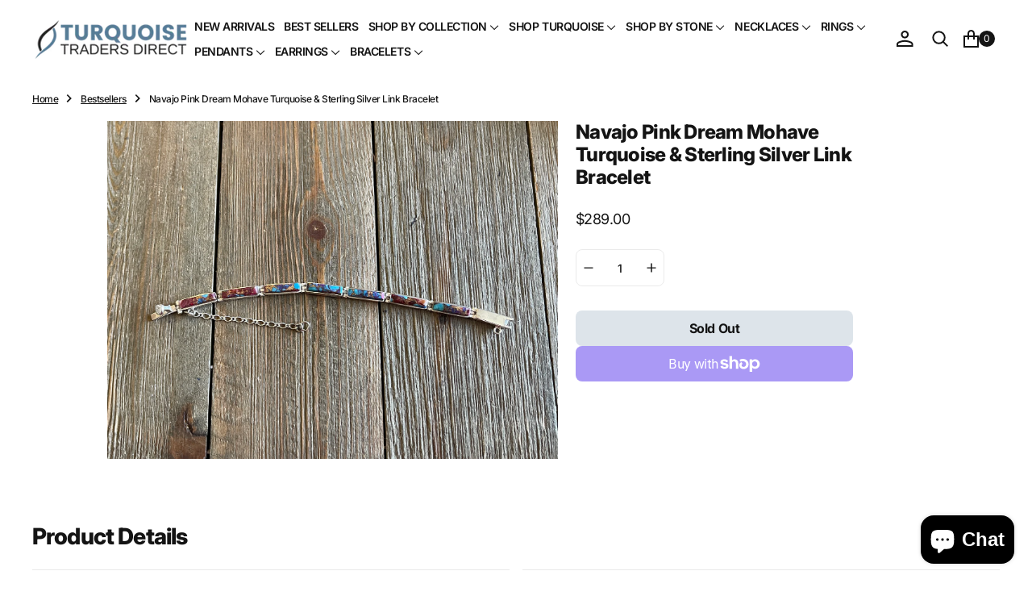

--- FILE ---
content_type: text/html; charset=utf-8
request_url: https://turquoisetradersdirect.com/products/navajo-pink-dream-mohave-turquoise-sterling-silver-link-bracelet-2
body_size: 50898
content:
<!doctype html>
<html
	class="no-js"
	data-scheme="light"
	lang="en"
>
	<head>
		<meta charset="utf-8">
		<meta http-equiv="X-UA-Compatible" content="IE=edge">
		<meta name="viewport" content="width=device-width,initial-scale=1">
		<meta name="theme-color" content="">
		<link rel="canonical" href="https://turquoisetradersdirect.com/products/navajo-pink-dream-mohave-turquoise-sterling-silver-link-bracelet-2">
		<link rel="preconnect" href="https://cdn.shopify.com" crossorigin><link
				rel="icon"
				type="image/png"
				href="//turquoisetradersdirect.com/cdn/shop/files/favicon_32x32.png?v=1737450324"
			><link rel="preconnect" href="https://fonts.shopifycdn.com" crossorigin><title>Navajo Pink Dream Mohave Turquoise &amp; Sterling Silver Link Bracelet</title>

		
			<meta name="description" content="Navajo Pink Dream Mohave Turquoise &amp;amp; Sterling Silver Link Bracelet. It measures 7 inches long but can be adjusted with chain and 1/4 of an inch wide. Signed by the artist and stamped sterling silver.  Thank you for checking out my store, if you have any questions please contact me!! ">
		

		

<meta property="og:site_name" content="Turquoise Traders Direct">
<meta property="og:url" content="https://turquoisetradersdirect.com/products/navajo-pink-dream-mohave-turquoise-sterling-silver-link-bracelet-2">
<meta property="og:title" content="Navajo Pink Dream Mohave Turquoise &amp; Sterling Silver Link Bracelet">
<meta property="og:type" content="product">
<meta property="og:description" content="Navajo Pink Dream Mohave Turquoise &amp;amp; Sterling Silver Link Bracelet. It measures 7 inches long but can be adjusted with chain and 1/4 of an inch wide. Signed by the artist and stamped sterling silver.  Thank you for checking out my store, if you have any questions please contact me!! "><meta property="og:image" content="http://turquoisetradersdirect.com/cdn/shop/products/image_5851b0dc-8a7f-4acc-9211-9aa1629278da.jpg?v=1623358816">
  <meta property="og:image:secure_url" content="https://turquoisetradersdirect.com/cdn/shop/products/image_5851b0dc-8a7f-4acc-9211-9aa1629278da.jpg?v=1623358816">
  <meta property="og:image:width" content="4032">
  <meta property="og:image:height" content="3024"><meta property="og:price:amount" content="289.00">
  <meta property="og:price:currency" content="USD"><meta name="twitter:card" content="summary_large_image">
<meta name="twitter:title" content="Navajo Pink Dream Mohave Turquoise &amp; Sterling Silver Link Bracelet">
<meta name="twitter:description" content="Navajo Pink Dream Mohave Turquoise &amp;amp; Sterling Silver Link Bracelet. It measures 7 inches long but can be adjusted with chain and 1/4 of an inch wide. Signed by the artist and stamped sterling silver.  Thank you for checking out my store, if you have any questions please contact me!! ">


		<script src="//turquoisetradersdirect.com/cdn/shop/t/10/assets/constants.js?v=37383056447335370521736912712" defer="defer"></script>
		<script src="//turquoisetradersdirect.com/cdn/shop/t/10/assets/pubsub.js?v=34180055027472970951736912713" defer="defer"></script>
		<script src="//turquoisetradersdirect.com/cdn/shop/t/10/assets/global.js?v=124124334918674483251736912712" defer="defer"></script>

		<script>window.performance && window.performance.mark && window.performance.mark('shopify.content_for_header.start');</script><meta name="facebook-domain-verification" content="lfytjpfqrpu1z4pbu394klgakrsqsu">
<meta name="facebook-domain-verification" content="v0r17w05wjtffe0xdmnz7fxqz6ssih">
<meta name="facebook-domain-verification" content="gqihr1rua0fdc7rqheon9aie07tz6z">
<meta name="facebook-domain-verification" content="zeidcbvppy1u4xsae4t4ufdgy0tjms">
<meta name="google-site-verification" content="L3VaAvxXpIe9ZTP2JcJqBnF3A1rMoP9d53wAvszg5GE">
<meta id="shopify-digital-wallet" name="shopify-digital-wallet" content="/25258360917/digital_wallets/dialog">
<meta name="shopify-checkout-api-token" content="fa1a81dfaef2f860ddba7545e0f73fb2">
<meta id="in-context-paypal-metadata" data-shop-id="25258360917" data-venmo-supported="true" data-environment="production" data-locale="en_US" data-paypal-v4="true" data-currency="USD">
<link rel="alternate" hreflang="x-default" href="https://turquoisetradersdirect.com/products/navajo-pink-dream-mohave-turquoise-sterling-silver-link-bracelet-2">
<link rel="alternate" hreflang="en" href="https://turquoisetradersdirect.com/products/navajo-pink-dream-mohave-turquoise-sterling-silver-link-bracelet-2">
<link rel="alternate" hreflang="en-GB" href="https://turquoisetradersdirect.com/en-gb/products/navajo-pink-dream-mohave-turquoise-sterling-silver-link-bracelet-2">
<link rel="alternate" type="application/json+oembed" href="https://turquoisetradersdirect.com/products/navajo-pink-dream-mohave-turquoise-sterling-silver-link-bracelet-2.oembed">
<script async="async" src="/checkouts/internal/preloads.js?locale=en-US"></script>
<link rel="preconnect" href="https://shop.app" crossorigin="anonymous">
<script async="async" src="https://shop.app/checkouts/internal/preloads.js?locale=en-US&shop_id=25258360917" crossorigin="anonymous"></script>
<script id="apple-pay-shop-capabilities" type="application/json">{"shopId":25258360917,"countryCode":"US","currencyCode":"USD","merchantCapabilities":["supports3DS"],"merchantId":"gid:\/\/shopify\/Shop\/25258360917","merchantName":"Turquoise Traders Direct","requiredBillingContactFields":["postalAddress","email"],"requiredShippingContactFields":["postalAddress","email"],"shippingType":"shipping","supportedNetworks":["visa","masterCard","amex","discover","elo","jcb"],"total":{"type":"pending","label":"Turquoise Traders Direct","amount":"1.00"},"shopifyPaymentsEnabled":true,"supportsSubscriptions":true}</script>
<script id="shopify-features" type="application/json">{"accessToken":"fa1a81dfaef2f860ddba7545e0f73fb2","betas":["rich-media-storefront-analytics"],"domain":"turquoisetradersdirect.com","predictiveSearch":true,"shopId":25258360917,"locale":"en"}</script>
<script>var Shopify = Shopify || {};
Shopify.shop = "turquoise-traders-direct.myshopify.com";
Shopify.locale = "en";
Shopify.currency = {"active":"USD","rate":"1.0"};
Shopify.country = "US";
Shopify.theme = {"name":"Essentials","id":175935455520,"schema_name":"Essentials","schema_version":"1.0.4","theme_store_id":2482,"role":"main"};
Shopify.theme.handle = "null";
Shopify.theme.style = {"id":null,"handle":null};
Shopify.cdnHost = "turquoisetradersdirect.com/cdn";
Shopify.routes = Shopify.routes || {};
Shopify.routes.root = "/";</script>
<script type="module">!function(o){(o.Shopify=o.Shopify||{}).modules=!0}(window);</script>
<script>!function(o){function n(){var o=[];function n(){o.push(Array.prototype.slice.apply(arguments))}return n.q=o,n}var t=o.Shopify=o.Shopify||{};t.loadFeatures=n(),t.autoloadFeatures=n()}(window);</script>
<script>
  window.ShopifyPay = window.ShopifyPay || {};
  window.ShopifyPay.apiHost = "shop.app\/pay";
  window.ShopifyPay.redirectState = null;
</script>
<script id="shop-js-analytics" type="application/json">{"pageType":"product"}</script>
<script defer="defer" async type="module" src="//turquoisetradersdirect.com/cdn/shopifycloud/shop-js/modules/v2/client.init-shop-cart-sync_BdyHc3Nr.en.esm.js"></script>
<script defer="defer" async type="module" src="//turquoisetradersdirect.com/cdn/shopifycloud/shop-js/modules/v2/chunk.common_Daul8nwZ.esm.js"></script>
<script type="module">
  await import("//turquoisetradersdirect.com/cdn/shopifycloud/shop-js/modules/v2/client.init-shop-cart-sync_BdyHc3Nr.en.esm.js");
await import("//turquoisetradersdirect.com/cdn/shopifycloud/shop-js/modules/v2/chunk.common_Daul8nwZ.esm.js");

  window.Shopify.SignInWithShop?.initShopCartSync?.({"fedCMEnabled":true,"windoidEnabled":true});

</script>
<script defer="defer" async type="module" src="//turquoisetradersdirect.com/cdn/shopifycloud/shop-js/modules/v2/client.payment-terms_MV4M3zvL.en.esm.js"></script>
<script defer="defer" async type="module" src="//turquoisetradersdirect.com/cdn/shopifycloud/shop-js/modules/v2/chunk.common_Daul8nwZ.esm.js"></script>
<script defer="defer" async type="module" src="//turquoisetradersdirect.com/cdn/shopifycloud/shop-js/modules/v2/chunk.modal_CQq8HTM6.esm.js"></script>
<script type="module">
  await import("//turquoisetradersdirect.com/cdn/shopifycloud/shop-js/modules/v2/client.payment-terms_MV4M3zvL.en.esm.js");
await import("//turquoisetradersdirect.com/cdn/shopifycloud/shop-js/modules/v2/chunk.common_Daul8nwZ.esm.js");
await import("//turquoisetradersdirect.com/cdn/shopifycloud/shop-js/modules/v2/chunk.modal_CQq8HTM6.esm.js");

  
</script>
<script>
  window.Shopify = window.Shopify || {};
  if (!window.Shopify.featureAssets) window.Shopify.featureAssets = {};
  window.Shopify.featureAssets['shop-js'] = {"shop-cart-sync":["modules/v2/client.shop-cart-sync_QYOiDySF.en.esm.js","modules/v2/chunk.common_Daul8nwZ.esm.js"],"init-fed-cm":["modules/v2/client.init-fed-cm_DchLp9rc.en.esm.js","modules/v2/chunk.common_Daul8nwZ.esm.js"],"shop-button":["modules/v2/client.shop-button_OV7bAJc5.en.esm.js","modules/v2/chunk.common_Daul8nwZ.esm.js"],"init-windoid":["modules/v2/client.init-windoid_DwxFKQ8e.en.esm.js","modules/v2/chunk.common_Daul8nwZ.esm.js"],"shop-cash-offers":["modules/v2/client.shop-cash-offers_DWtL6Bq3.en.esm.js","modules/v2/chunk.common_Daul8nwZ.esm.js","modules/v2/chunk.modal_CQq8HTM6.esm.js"],"shop-toast-manager":["modules/v2/client.shop-toast-manager_CX9r1SjA.en.esm.js","modules/v2/chunk.common_Daul8nwZ.esm.js"],"init-shop-email-lookup-coordinator":["modules/v2/client.init-shop-email-lookup-coordinator_UhKnw74l.en.esm.js","modules/v2/chunk.common_Daul8nwZ.esm.js"],"pay-button":["modules/v2/client.pay-button_DzxNnLDY.en.esm.js","modules/v2/chunk.common_Daul8nwZ.esm.js"],"avatar":["modules/v2/client.avatar_BTnouDA3.en.esm.js"],"init-shop-cart-sync":["modules/v2/client.init-shop-cart-sync_BdyHc3Nr.en.esm.js","modules/v2/chunk.common_Daul8nwZ.esm.js"],"shop-login-button":["modules/v2/client.shop-login-button_D8B466_1.en.esm.js","modules/v2/chunk.common_Daul8nwZ.esm.js","modules/v2/chunk.modal_CQq8HTM6.esm.js"],"init-customer-accounts-sign-up":["modules/v2/client.init-customer-accounts-sign-up_C8fpPm4i.en.esm.js","modules/v2/client.shop-login-button_D8B466_1.en.esm.js","modules/v2/chunk.common_Daul8nwZ.esm.js","modules/v2/chunk.modal_CQq8HTM6.esm.js"],"init-shop-for-new-customer-accounts":["modules/v2/client.init-shop-for-new-customer-accounts_CVTO0Ztu.en.esm.js","modules/v2/client.shop-login-button_D8B466_1.en.esm.js","modules/v2/chunk.common_Daul8nwZ.esm.js","modules/v2/chunk.modal_CQq8HTM6.esm.js"],"init-customer-accounts":["modules/v2/client.init-customer-accounts_dRgKMfrE.en.esm.js","modules/v2/client.shop-login-button_D8B466_1.en.esm.js","modules/v2/chunk.common_Daul8nwZ.esm.js","modules/v2/chunk.modal_CQq8HTM6.esm.js"],"shop-follow-button":["modules/v2/client.shop-follow-button_CkZpjEct.en.esm.js","modules/v2/chunk.common_Daul8nwZ.esm.js","modules/v2/chunk.modal_CQq8HTM6.esm.js"],"lead-capture":["modules/v2/client.lead-capture_BntHBhfp.en.esm.js","modules/v2/chunk.common_Daul8nwZ.esm.js","modules/v2/chunk.modal_CQq8HTM6.esm.js"],"checkout-modal":["modules/v2/client.checkout-modal_CfxcYbTm.en.esm.js","modules/v2/chunk.common_Daul8nwZ.esm.js","modules/v2/chunk.modal_CQq8HTM6.esm.js"],"shop-login":["modules/v2/client.shop-login_Da4GZ2H6.en.esm.js","modules/v2/chunk.common_Daul8nwZ.esm.js","modules/v2/chunk.modal_CQq8HTM6.esm.js"],"payment-terms":["modules/v2/client.payment-terms_MV4M3zvL.en.esm.js","modules/v2/chunk.common_Daul8nwZ.esm.js","modules/v2/chunk.modal_CQq8HTM6.esm.js"]};
</script>
<script>(function() {
  var isLoaded = false;
  function asyncLoad() {
    if (isLoaded) return;
    isLoaded = true;
    var urls = ["https:\/\/cdn.nfcube.com\/7e0d5303433212ee2a2f22ca4c4e5641.js?shop=turquoise-traders-direct.myshopify.com","https:\/\/loox.io\/widget\/XHMx9WMXng\/loox.1683396270859.js?shop=turquoise-traders-direct.myshopify.com","https:\/\/sticky.conversionbear.com\/script?app=sticky\u0026shop=turquoise-traders-direct.myshopify.com","https:\/\/d1639lhkj5l89m.cloudfront.net\/js\/storefront\/uppromote.js?shop=turquoise-traders-direct.myshopify.com","https:\/\/static-us.afterpay.com\/shopify\/afterpay-attract\/afterpay-attract-widget.js?shop=turquoise-traders-direct.myshopify.com","https:\/\/shopify-widget.route.com\/shopify.widget.js?shop=turquoise-traders-direct.myshopify.com","https:\/\/s3.eu-west-1.amazonaws.com\/production-klarna-il-shopify-osm\/5a975d06a931ae3d92bf80d338b7cb5d76fc66a1\/turquoise-traders-direct.myshopify.com-1741264654199.js?shop=turquoise-traders-direct.myshopify.com"];
    for (var i = 0; i < urls.length; i++) {
      var s = document.createElement('script');
      s.type = 'text/javascript';
      s.async = true;
      s.src = urls[i];
      var x = document.getElementsByTagName('script')[0];
      x.parentNode.insertBefore(s, x);
    }
  };
  if(window.attachEvent) {
    window.attachEvent('onload', asyncLoad);
  } else {
    window.addEventListener('load', asyncLoad, false);
  }
})();</script>
<script id="__st">var __st={"a":25258360917,"offset":-25200,"reqid":"52be4d96-ac80-493e-8f79-492b3f18d36c-1768953784","pageurl":"turquoisetradersdirect.com\/products\/navajo-pink-dream-mohave-turquoise-sterling-silver-link-bracelet-2","u":"7a61c135fd53","p":"product","rtyp":"product","rid":6589555015765};</script>
<script>window.ShopifyPaypalV4VisibilityTracking = true;</script>
<script id="captcha-bootstrap">!function(){'use strict';const t='contact',e='account',n='new_comment',o=[[t,t],['blogs',n],['comments',n],[t,'customer']],c=[[e,'customer_login'],[e,'guest_login'],[e,'recover_customer_password'],[e,'create_customer']],r=t=>t.map((([t,e])=>`form[action*='/${t}']:not([data-nocaptcha='true']) input[name='form_type'][value='${e}']`)).join(','),a=t=>()=>t?[...document.querySelectorAll(t)].map((t=>t.form)):[];function s(){const t=[...o],e=r(t);return a(e)}const i='password',u='form_key',d=['recaptcha-v3-token','g-recaptcha-response','h-captcha-response',i],f=()=>{try{return window.sessionStorage}catch{return}},m='__shopify_v',_=t=>t.elements[u];function p(t,e,n=!1){try{const o=window.sessionStorage,c=JSON.parse(o.getItem(e)),{data:r}=function(t){const{data:e,action:n}=t;return t[m]||n?{data:e,action:n}:{data:t,action:n}}(c);for(const[e,n]of Object.entries(r))t.elements[e]&&(t.elements[e].value=n);n&&o.removeItem(e)}catch(o){console.error('form repopulation failed',{error:o})}}const l='form_type',E='cptcha';function T(t){t.dataset[E]=!0}const w=window,h=w.document,L='Shopify',v='ce_forms',y='captcha';let A=!1;((t,e)=>{const n=(g='f06e6c50-85a8-45c8-87d0-21a2b65856fe',I='https://cdn.shopify.com/shopifycloud/storefront-forms-hcaptcha/ce_storefront_forms_captcha_hcaptcha.v1.5.2.iife.js',D={infoText:'Protected by hCaptcha',privacyText:'Privacy',termsText:'Terms'},(t,e,n)=>{const o=w[L][v],c=o.bindForm;if(c)return c(t,g,e,D).then(n);var r;o.q.push([[t,g,e,D],n]),r=I,A||(h.body.append(Object.assign(h.createElement('script'),{id:'captcha-provider',async:!0,src:r})),A=!0)});var g,I,D;w[L]=w[L]||{},w[L][v]=w[L][v]||{},w[L][v].q=[],w[L][y]=w[L][y]||{},w[L][y].protect=function(t,e){n(t,void 0,e),T(t)},Object.freeze(w[L][y]),function(t,e,n,w,h,L){const[v,y,A,g]=function(t,e,n){const i=e?o:[],u=t?c:[],d=[...i,...u],f=r(d),m=r(i),_=r(d.filter((([t,e])=>n.includes(e))));return[a(f),a(m),a(_),s()]}(w,h,L),I=t=>{const e=t.target;return e instanceof HTMLFormElement?e:e&&e.form},D=t=>v().includes(t);t.addEventListener('submit',(t=>{const e=I(t);if(!e)return;const n=D(e)&&!e.dataset.hcaptchaBound&&!e.dataset.recaptchaBound,o=_(e),c=g().includes(e)&&(!o||!o.value);(n||c)&&t.preventDefault(),c&&!n&&(function(t){try{if(!f())return;!function(t){const e=f();if(!e)return;const n=_(t);if(!n)return;const o=n.value;o&&e.removeItem(o)}(t);const e=Array.from(Array(32),(()=>Math.random().toString(36)[2])).join('');!function(t,e){_(t)||t.append(Object.assign(document.createElement('input'),{type:'hidden',name:u})),t.elements[u].value=e}(t,e),function(t,e){const n=f();if(!n)return;const o=[...t.querySelectorAll(`input[type='${i}']`)].map((({name:t})=>t)),c=[...d,...o],r={};for(const[a,s]of new FormData(t).entries())c.includes(a)||(r[a]=s);n.setItem(e,JSON.stringify({[m]:1,action:t.action,data:r}))}(t,e)}catch(e){console.error('failed to persist form',e)}}(e),e.submit())}));const S=(t,e)=>{t&&!t.dataset[E]&&(n(t,e.some((e=>e===t))),T(t))};for(const o of['focusin','change'])t.addEventListener(o,(t=>{const e=I(t);D(e)&&S(e,y())}));const B=e.get('form_key'),M=e.get(l),P=B&&M;t.addEventListener('DOMContentLoaded',(()=>{const t=y();if(P)for(const e of t)e.elements[l].value===M&&p(e,B);[...new Set([...A(),...v().filter((t=>'true'===t.dataset.shopifyCaptcha))])].forEach((e=>S(e,t)))}))}(h,new URLSearchParams(w.location.search),n,t,e,['guest_login'])})(!0,!0)}();</script>
<script integrity="sha256-4kQ18oKyAcykRKYeNunJcIwy7WH5gtpwJnB7kiuLZ1E=" data-source-attribution="shopify.loadfeatures" defer="defer" src="//turquoisetradersdirect.com/cdn/shopifycloud/storefront/assets/storefront/load_feature-a0a9edcb.js" crossorigin="anonymous"></script>
<script crossorigin="anonymous" defer="defer" src="//turquoisetradersdirect.com/cdn/shopifycloud/storefront/assets/shopify_pay/storefront-65b4c6d7.js?v=20250812"></script>
<script data-source-attribution="shopify.dynamic_checkout.dynamic.init">var Shopify=Shopify||{};Shopify.PaymentButton=Shopify.PaymentButton||{isStorefrontPortableWallets:!0,init:function(){window.Shopify.PaymentButton.init=function(){};var t=document.createElement("script");t.src="https://turquoisetradersdirect.com/cdn/shopifycloud/portable-wallets/latest/portable-wallets.en.js",t.type="module",document.head.appendChild(t)}};
</script>
<script data-source-attribution="shopify.dynamic_checkout.buyer_consent">
  function portableWalletsHideBuyerConsent(e){var t=document.getElementById("shopify-buyer-consent"),n=document.getElementById("shopify-subscription-policy-button");t&&n&&(t.classList.add("hidden"),t.setAttribute("aria-hidden","true"),n.removeEventListener("click",e))}function portableWalletsShowBuyerConsent(e){var t=document.getElementById("shopify-buyer-consent"),n=document.getElementById("shopify-subscription-policy-button");t&&n&&(t.classList.remove("hidden"),t.removeAttribute("aria-hidden"),n.addEventListener("click",e))}window.Shopify?.PaymentButton&&(window.Shopify.PaymentButton.hideBuyerConsent=portableWalletsHideBuyerConsent,window.Shopify.PaymentButton.showBuyerConsent=portableWalletsShowBuyerConsent);
</script>
<script>
  function portableWalletsCleanup(e){e&&e.src&&console.error("Failed to load portable wallets script "+e.src);var t=document.querySelectorAll("shopify-accelerated-checkout .shopify-payment-button__skeleton, shopify-accelerated-checkout-cart .wallet-cart-button__skeleton"),e=document.getElementById("shopify-buyer-consent");for(let e=0;e<t.length;e++)t[e].remove();e&&e.remove()}function portableWalletsNotLoadedAsModule(e){e instanceof ErrorEvent&&"string"==typeof e.message&&e.message.includes("import.meta")&&"string"==typeof e.filename&&e.filename.includes("portable-wallets")&&(window.removeEventListener("error",portableWalletsNotLoadedAsModule),window.Shopify.PaymentButton.failedToLoad=e,"loading"===document.readyState?document.addEventListener("DOMContentLoaded",window.Shopify.PaymentButton.init):window.Shopify.PaymentButton.init())}window.addEventListener("error",portableWalletsNotLoadedAsModule);
</script>

<script type="module" src="https://turquoisetradersdirect.com/cdn/shopifycloud/portable-wallets/latest/portable-wallets.en.js" onError="portableWalletsCleanup(this)" crossorigin="anonymous"></script>
<script nomodule>
  document.addEventListener("DOMContentLoaded", portableWalletsCleanup);
</script>

<link id="shopify-accelerated-checkout-styles" rel="stylesheet" media="screen" href="https://turquoisetradersdirect.com/cdn/shopifycloud/portable-wallets/latest/accelerated-checkout-backwards-compat.css" crossorigin="anonymous">
<style id="shopify-accelerated-checkout-cart">
        #shopify-buyer-consent {
  margin-top: 1em;
  display: inline-block;
  width: 100%;
}

#shopify-buyer-consent.hidden {
  display: none;
}

#shopify-subscription-policy-button {
  background: none;
  border: none;
  padding: 0;
  text-decoration: underline;
  font-size: inherit;
  cursor: pointer;
}

#shopify-subscription-policy-button::before {
  box-shadow: none;
}

      </style>
<script id="sections-script" data-sections="main-product,product-recommendations,header,footer" defer="defer" src="//turquoisetradersdirect.com/cdn/shop/t/10/compiled_assets/scripts.js?v=9950"></script>
<script>window.performance && window.performance.mark && window.performance.mark('shopify.content_for_header.end');</script>
		
		

<style data-shopify>
	@font-face {
  font-family: Inter;
  font-weight: 400;
  font-style: normal;
  font-display: swap;
  src: url("//turquoisetradersdirect.com/cdn/fonts/inter/inter_n4.b2a3f24c19b4de56e8871f609e73ca7f6d2e2bb9.woff2") format("woff2"),
       url("//turquoisetradersdirect.com/cdn/fonts/inter/inter_n4.af8052d517e0c9ffac7b814872cecc27ae1fa132.woff") format("woff");
}

	@font-face {
  font-family: Inter;
  font-weight: 800;
  font-style: normal;
  font-display: swap;
  src: url("//turquoisetradersdirect.com/cdn/fonts/inter/inter_n8.d15c916037fee1656886aab64725534609d62cc8.woff2") format("woff2"),
       url("//turquoisetradersdirect.com/cdn/fonts/inter/inter_n8.c88637171fecf10ab2d88c89dbf06f41a1ae8be5.woff") format("woff");
}

	@font-face {
  font-family: Inter;
  font-weight: 700;
  font-style: normal;
  font-display: swap;
  src: url("//turquoisetradersdirect.com/cdn/fonts/inter/inter_n7.02711e6b374660cfc7915d1afc1c204e633421e4.woff2") format("woff2"),
       url("//turquoisetradersdirect.com/cdn/fonts/inter/inter_n7.6dab87426f6b8813070abd79972ceaf2f8d3b012.woff") format("woff");
}

	@font-face {
  font-family: Inter;
  font-weight: 400;
  font-style: normal;
  font-display: swap;
  src: url("//turquoisetradersdirect.com/cdn/fonts/inter/inter_n4.b2a3f24c19b4de56e8871f609e73ca7f6d2e2bb9.woff2") format("woff2"),
       url("//turquoisetradersdirect.com/cdn/fonts/inter/inter_n4.af8052d517e0c9ffac7b814872cecc27ae1fa132.woff") format("woff");
}

	@font-face {
  font-family: Inter;
  font-weight: 400;
  font-style: normal;
  font-display: swap;
  src: url("//turquoisetradersdirect.com/cdn/fonts/inter/inter_n4.b2a3f24c19b4de56e8871f609e73ca7f6d2e2bb9.woff2") format("woff2"),
       url("//turquoisetradersdirect.com/cdn/fonts/inter/inter_n4.af8052d517e0c9ffac7b814872cecc27ae1fa132.woff") format("woff");
}

	@font-face {
  font-family: Inter;
  font-weight: 700;
  font-style: normal;
  font-display: swap;
  src: url("//turquoisetradersdirect.com/cdn/fonts/inter/inter_n7.02711e6b374660cfc7915d1afc1c204e633421e4.woff2") format("woff2"),
       url("//turquoisetradersdirect.com/cdn/fonts/inter/inter_n7.6dab87426f6b8813070abd79972ceaf2f8d3b012.woff") format("woff");
}

	@font-face {
  font-family: Inter;
  font-weight: 500;
  font-style: normal;
  font-display: swap;
  src: url("//turquoisetradersdirect.com/cdn/fonts/inter/inter_n5.d7101d5e168594dd06f56f290dd759fba5431d97.woff2") format("woff2"),
       url("//turquoisetradersdirect.com/cdn/fonts/inter/inter_n5.5332a76bbd27da00474c136abb1ca3cbbf259068.woff") format("woff");
}

	@font-face {
  font-family: Inter;
  font-weight: 500;
  font-style: normal;
  font-display: swap;
  src: url("//turquoisetradersdirect.com/cdn/fonts/inter/inter_n5.d7101d5e168594dd06f56f290dd759fba5431d97.woff2") format("woff2"),
       url("//turquoisetradersdirect.com/cdn/fonts/inter/inter_n5.5332a76bbd27da00474c136abb1ca3cbbf259068.woff") format("woff");
}

	@font-face {
  font-family: Inter;
  font-weight: 600;
  font-style: normal;
  font-display: swap;
  src: url("//turquoisetradersdirect.com/cdn/fonts/inter/inter_n6.771af0474a71b3797eb38f3487d6fb79d43b6877.woff2") format("woff2"),
       url("//turquoisetradersdirect.com/cdn/fonts/inter/inter_n6.88c903d8f9e157d48b73b7777d0642925bcecde7.woff") format("woff");
}

	@font-face {
  font-family: Inter;
  font-weight: 900;
  font-style: normal;
  font-display: swap;
  src: url("//turquoisetradersdirect.com/cdn/fonts/inter/inter_n9.5eeac4b640934cb12c98bb58e5b212c8a842a731.woff2") format("woff2"),
       url("//turquoisetradersdirect.com/cdn/fonts/inter/inter_n9.a68b28f7e46ea1faab81e409809ee4919dd6e3f0.woff") format("woff");
}

	@font-face {
  font-family: Inter;
  font-weight: 800;
  font-style: normal;
  font-display: swap;
  src: url("//turquoisetradersdirect.com/cdn/fonts/inter/inter_n8.d15c916037fee1656886aab64725534609d62cc8.woff2") format("woff2"),
       url("//turquoisetradersdirect.com/cdn/fonts/inter/inter_n8.c88637171fecf10ab2d88c89dbf06f41a1ae8be5.woff") format("woff");
}

	@font-face {
  font-family: Inter;
  font-weight: 400;
  font-style: normal;
  font-display: swap;
  src: url("//turquoisetradersdirect.com/cdn/fonts/inter/inter_n4.b2a3f24c19b4de56e8871f609e73ca7f6d2e2bb9.woff2") format("woff2"),
       url("//turquoisetradersdirect.com/cdn/fonts/inter/inter_n4.af8052d517e0c9ffac7b814872cecc27ae1fa132.woff") format("woff");
}

	@font-face {
  font-family: Inter;
  font-weight: 300;
  font-style: normal;
  font-display: swap;
  src: url("//turquoisetradersdirect.com/cdn/fonts/inter/inter_n3.6faba940d2e90c9f1c2e0c5c2750b84af59fecc0.woff2") format("woff2"),
       url("//turquoisetradersdirect.com/cdn/fonts/inter/inter_n3.413aa818ec2103383c4ac7c3744c464d04b4db49.woff") format("woff");
}

	@font-face {
  font-family: Inter;
  font-weight: 400;
  font-style: normal;
  font-display: swap;
  src: url("//turquoisetradersdirect.com/cdn/fonts/inter/inter_n4.b2a3f24c19b4de56e8871f609e73ca7f6d2e2bb9.woff2") format("woff2"),
       url("//turquoisetradersdirect.com/cdn/fonts/inter/inter_n4.af8052d517e0c9ffac7b814872cecc27ae1fa132.woff") format("woff");
}

	@font-face {
  font-family: Inter;
  font-weight: 500;
  font-style: normal;
  font-display: swap;
  src: url("//turquoisetradersdirect.com/cdn/fonts/inter/inter_n5.d7101d5e168594dd06f56f290dd759fba5431d97.woff2") format("woff2"),
       url("//turquoisetradersdirect.com/cdn/fonts/inter/inter_n5.5332a76bbd27da00474c136abb1ca3cbbf259068.woff") format("woff");
}

	@font-face {
  font-family: Inter;
  font-weight: 700;
  font-style: normal;
  font-display: swap;
  src: url("//turquoisetradersdirect.com/cdn/fonts/inter/inter_n7.02711e6b374660cfc7915d1afc1c204e633421e4.woff2") format("woff2"),
       url("//turquoisetradersdirect.com/cdn/fonts/inter/inter_n7.6dab87426f6b8813070abd79972ceaf2f8d3b012.woff") format("woff");
}

	@font-face {
  font-family: Inter;
  font-weight: 700;
  font-style: normal;
  font-display: swap;
  src: url("//turquoisetradersdirect.com/cdn/fonts/inter/inter_n7.02711e6b374660cfc7915d1afc1c204e633421e4.woff2") format("woff2"),
       url("//turquoisetradersdirect.com/cdn/fonts/inter/inter_n7.6dab87426f6b8813070abd79972ceaf2f8d3b012.woff") format("woff");
}

	@font-face {
  font-family: Inter;
  font-weight: 400;
  font-style: italic;
  font-display: swap;
  src: url("//turquoisetradersdirect.com/cdn/fonts/inter/inter_i4.feae1981dda792ab80d117249d9c7e0f1017e5b3.woff2") format("woff2"),
       url("//turquoisetradersdirect.com/cdn/fonts/inter/inter_i4.62773b7113d5e5f02c71486623cf828884c85c6e.woff") format("woff");
}

	@font-face {
  font-family: Inter;
  font-weight: 800;
  font-style: italic;
  font-display: swap;
  src: url("//turquoisetradersdirect.com/cdn/fonts/inter/inter_i8.43b36d1ed012e0be95ad40ae98653a2b7e349b3b.woff2") format("woff2"),
       url("//turquoisetradersdirect.com/cdn/fonts/inter/inter_i8.29421c96cbf447cbe238e558a27b1cb27b01b743.woff") format("woff");
}

	@font-face {
  font-family: Inter;
  font-weight: 700;
  font-style: italic;
  font-display: swap;
  src: url("//turquoisetradersdirect.com/cdn/fonts/inter/inter_i7.b377bcd4cc0f160622a22d638ae7e2cd9b86ea4c.woff2") format("woff2"),
       url("//turquoisetradersdirect.com/cdn/fonts/inter/inter_i7.7c69a6a34e3bb44fcf6f975857e13b9a9b25beb4.woff") format("woff");
}

	@font-face {
  font-family: Inter;
  font-weight: 900;
  font-style: normal;
  font-display: swap;
  src: url("//turquoisetradersdirect.com/cdn/fonts/inter/inter_n9.5eeac4b640934cb12c98bb58e5b212c8a842a731.woff2") format("woff2"),
       url("//turquoisetradersdirect.com/cdn/fonts/inter/inter_n9.a68b28f7e46ea1faab81e409809ee4919dd6e3f0.woff") format("woff");
}


	
		:root,
		[data-scheme=light] .color-background-1 {
			--color-background: 255,255,255;
--color-background-secondary: 246,246,246;

	--gradient-background: #ffffff;

--color-foreground: 20, 20, 20;
--color-foreground-secondary: 115, 115, 115;
--color-foreground-title: 20, 20, 20;
--menu-shadow-color: var(--color-foreground);
--color-button-text: 255, 255, 255;
--color-button-text-hover: 255, 255, 255;
--color-button: 85, 123, 151;
--color-button-hover: 85, 123, 151;

--color-button-secondary: 234, 234, 234;
--color-button-secondary-hover: 234, 234, 234;
--color-button-secondary-text: 20, 20, 20;
--color-button-secondary-text-hover: 20, 20, 20;
--color-button-tertiary-text: 85, 123, 151;

--color-overlay: 255, 255, 255;
--color-border-input: 246, 246, 246;
--color-border-input-hover: 246, 246, 246;
--color-background-input: 246, 246, 246;
--color-background-input-hover: 246, 246, 246;
--color-border: 234, 234, 234;
--color-accent: 246, 246, 246;

--color-blog-slider-heading-hover : var(--color-button-hover);
		}
		@media (prefers-color-scheme: light) {
			:root,
			[data-scheme=auto] .color-background-1 {
				--color-background: 255,255,255;
--color-background-secondary: 246,246,246;

	--gradient-background: #ffffff;

--color-foreground: 20, 20, 20;
--color-foreground-secondary: 115, 115, 115;
--color-foreground-title: 20, 20, 20;
--menu-shadow-color: var(--color-foreground);
--color-button-text: 255, 255, 255;
--color-button-text-hover: 255, 255, 255;
--color-button: 85, 123, 151;
--color-button-hover: 85, 123, 151;

--color-button-secondary: 234, 234, 234;
--color-button-secondary-hover: 234, 234, 234;
--color-button-secondary-text: 20, 20, 20;
--color-button-secondary-text-hover: 20, 20, 20;
--color-button-tertiary-text: 85, 123, 151;

--color-overlay: 255, 255, 255;
--color-border-input: 246, 246, 246;
--color-border-input-hover: 246, 246, 246;
--color-background-input: 246, 246, 246;
--color-background-input-hover: 246, 246, 246;
--color-border: 234, 234, 234;
--color-accent: 246, 246, 246;

--color-blog-slider-heading-hover : var(--color-button-hover);
			}
		}
		[data-scheme=dark],
			.color-inverse,
		[data-scheme=dark] .color-background-1 {
			
	--color-background: 30, 30, 30;
	--color-background-secondary: 23, 23, 23;
	--color-border-input: 44, 44, 44;
	--color-border-input-hover: 48, 48, 48;
	--color-background-input: 44, 44, 44;
	--color-background-input-hover: 48, 48, 48;


	--gradient-background: rgb(var(--color-background));

--color-blog-slider-heading-hover: 203, 211, 218;
--color-overlay: 31, 31, 31;
--color-foreground: 255, 255, 255;
--color-foreground-secondary: 115, 115, 115;
--color-foreground-title: 255, 255, 255;
--color-border: 255, 255, 255;
--color-link: 229, 229, 229;
--alpha-link: 0.5;
--color-button: 20, 20, 20;
--color-button-hover: 25, 25, 25;
--color-button-text: 255, 255, 255;
--color-button-text-hover: 255, 255, 255;
--color-button-secondary: 44, 44, 44;
--color-button-secondary-hover: 55, 55, 55;
--color-button-secondary-text: 255, 255, 255;
--color-button-secondary-text-hover: 255, 255, 255;
--color-button-tertiary: 15, 15, 15;
--color-button-tertiary-hover: 53, 53, 53;
--color-button-tertiary-text: 255, 255, 255;
--alpha-button-background: 1;
--alpha-button-border: 1;
--color-social: 255, 255, 255;
--color-placeholder-input: 255, 255, 255;
--color-card-price-new: 229, 229, 229;
--color-card-price-old: 169, 169, 169;
--color-error-background: 0, 0, 0;
--color-title-text: 255, 255, 255;
--color-accent : 23, 23, 23;
--menu-shadow-color: 0, 0, 0;
--menu-shadow-alpha: 0.3;
--swiper-navigation-color: rgb(var(--color-foreground));
--swiper-pagination-color : rgb(var(--color-foreground));
		}
		@media (prefers-color-scheme: dark) {
			[data-scheme=auto],
			[data-scheme=auto] .color-background-1 {
				
	--color-background: 30, 30, 30;
	--color-background-secondary: 23, 23, 23;
	--color-border-input: 44, 44, 44;
	--color-border-input-hover: 48, 48, 48;
	--color-background-input: 44, 44, 44;
	--color-background-input-hover: 48, 48, 48;


	--gradient-background: rgb(var(--color-background));

--color-blog-slider-heading-hover: 203, 211, 218;
--color-overlay: 31, 31, 31;
--color-foreground: 255, 255, 255;
--color-foreground-secondary: 115, 115, 115;
--color-foreground-title: 255, 255, 255;
--color-border: 255, 255, 255;
--color-link: 229, 229, 229;
--alpha-link: 0.5;
--color-button: 20, 20, 20;
--color-button-hover: 25, 25, 25;
--color-button-text: 255, 255, 255;
--color-button-text-hover: 255, 255, 255;
--color-button-secondary: 44, 44, 44;
--color-button-secondary-hover: 55, 55, 55;
--color-button-secondary-text: 255, 255, 255;
--color-button-secondary-text-hover: 255, 255, 255;
--color-button-tertiary: 15, 15, 15;
--color-button-tertiary-hover: 53, 53, 53;
--color-button-tertiary-text: 255, 255, 255;
--alpha-button-background: 1;
--alpha-button-border: 1;
--color-social: 255, 255, 255;
--color-placeholder-input: 255, 255, 255;
--color-card-price-new: 229, 229, 229;
--color-card-price-old: 169, 169, 169;
--color-error-background: 0, 0, 0;
--color-title-text: 255, 255, 255;
--color-accent : 23, 23, 23;
--menu-shadow-color: 0, 0, 0;
--menu-shadow-alpha: 0.3;
--swiper-navigation-color: rgb(var(--color-foreground));
--swiper-pagination-color : rgb(var(--color-foreground));
			}
		}

	
		
		[data-scheme=light] .color-background-2 {
			--color-background: 85,123,151;
--color-background-secondary: 0,0,0;

	--gradient-background: #557b97;

--color-foreground: 255, 255, 255;
--color-foreground-secondary: 255, 255, 255;
--color-foreground-title: 255, 255, 255;
--menu-shadow-color: var(--color-foreground);
--color-button-text: 0, 0, 0;
--color-button-text-hover: 0, 0, 0;
--color-button: 255, 255, 255;
--color-button-hover: 255, 255, 255;

--color-button-secondary: 246, 246, 246;
--color-button-secondary-hover: 238, 238, 239;
--color-button-secondary-text: 20, 20, 20;
--color-button-secondary-text-hover: 20, 20, 20;
--color-button-tertiary-text: 255, 255, 255;

--color-overlay: 26, 37, 45;
--color-border-input: 255, 255, 255;
--color-border-input-hover: 255, 255, 255;
--color-background-input: 255, 255, 255;
--color-background-input-hover: 251, 251, 251;
--color-border: 234, 234, 234;
--color-accent: 0, 0, 0;

--color-blog-slider-heading-hover : var(--color-button-hover);
		}
		@media (prefers-color-scheme: light) {
			
			[data-scheme=auto] .color-background-2 {
				--color-background: 85,123,151;
--color-background-secondary: 0,0,0;

	--gradient-background: #557b97;

--color-foreground: 255, 255, 255;
--color-foreground-secondary: 255, 255, 255;
--color-foreground-title: 255, 255, 255;
--menu-shadow-color: var(--color-foreground);
--color-button-text: 0, 0, 0;
--color-button-text-hover: 0, 0, 0;
--color-button: 255, 255, 255;
--color-button-hover: 255, 255, 255;

--color-button-secondary: 246, 246, 246;
--color-button-secondary-hover: 238, 238, 239;
--color-button-secondary-text: 20, 20, 20;
--color-button-secondary-text-hover: 20, 20, 20;
--color-button-tertiary-text: 255, 255, 255;

--color-overlay: 26, 37, 45;
--color-border-input: 255, 255, 255;
--color-border-input-hover: 255, 255, 255;
--color-background-input: 255, 255, 255;
--color-background-input-hover: 251, 251, 251;
--color-border: 234, 234, 234;
--color-accent: 0, 0, 0;

--color-blog-slider-heading-hover : var(--color-button-hover);
			}
		}
		
		[data-scheme=dark] .color-background-2 {
			
	--color-background: 44, 44, 44;
	--color-background-secondary: 31, 31, 31;
	--color-border-input: 35, 35, 35;
	--color-border-input-hover: 37, 37, 37;
	--color-background-input: 35, 35, 35;
	--color-background-input-hover:  37, 37, 37;


	--gradient-background: rgb(var(--color-background));

--color-blog-slider-heading-hover: 203, 211, 218;
--color-overlay: 31, 31, 31;
--color-foreground: 255, 255, 255;
--color-foreground-secondary: 115, 115, 115;
--color-foreground-title: 255, 255, 255;
--color-border: 255, 255, 255;
--color-link: 229, 229, 229;
--alpha-link: 0.5;
--color-button: 20, 20, 20;
--color-button-hover: 25, 25, 25;
--color-button-text: 255, 255, 255;
--color-button-text-hover: 255, 255, 255;
--color-button-secondary: 44, 44, 44;
--color-button-secondary-hover: 55, 55, 55;
--color-button-secondary-text: 255, 255, 255;
--color-button-secondary-text-hover: 255, 255, 255;
--color-button-tertiary: 15, 15, 15;
--color-button-tertiary-hover: 53, 53, 53;
--color-button-tertiary-text: 255, 255, 255;
--alpha-button-background: 1;
--alpha-button-border: 1;
--color-social: 255, 255, 255;
--color-placeholder-input: 255, 255, 255;
--color-card-price-new: 229, 229, 229;
--color-card-price-old: 169, 169, 169;
--color-error-background: 0, 0, 0;
--color-title-text: 255, 255, 255;
--color-accent : 23, 23, 23;
--menu-shadow-color: 0, 0, 0;
--menu-shadow-alpha: 0.3;
--swiper-navigation-color: rgb(var(--color-foreground));
--swiper-pagination-color : rgb(var(--color-foreground));
		}
		@media (prefers-color-scheme: dark) {
			
			[data-scheme=auto] .color-background-2 {
				
	--color-background: 44, 44, 44;
	--color-background-secondary: 31, 31, 31;
	--color-border-input: 35, 35, 35;
	--color-border-input-hover: 37, 37, 37;
	--color-background-input: 35, 35, 35;
	--color-background-input-hover:  37, 37, 37;


	--gradient-background: rgb(var(--color-background));

--color-blog-slider-heading-hover: 203, 211, 218;
--color-overlay: 31, 31, 31;
--color-foreground: 255, 255, 255;
--color-foreground-secondary: 115, 115, 115;
--color-foreground-title: 255, 255, 255;
--color-border: 255, 255, 255;
--color-link: 229, 229, 229;
--alpha-link: 0.5;
--color-button: 20, 20, 20;
--color-button-hover: 25, 25, 25;
--color-button-text: 255, 255, 255;
--color-button-text-hover: 255, 255, 255;
--color-button-secondary: 44, 44, 44;
--color-button-secondary-hover: 55, 55, 55;
--color-button-secondary-text: 255, 255, 255;
--color-button-secondary-text-hover: 255, 255, 255;
--color-button-tertiary: 15, 15, 15;
--color-button-tertiary-hover: 53, 53, 53;
--color-button-tertiary-text: 255, 255, 255;
--alpha-button-background: 1;
--alpha-button-border: 1;
--color-social: 255, 255, 255;
--color-placeholder-input: 255, 255, 255;
--color-card-price-new: 229, 229, 229;
--color-card-price-old: 169, 169, 169;
--color-error-background: 0, 0, 0;
--color-title-text: 255, 255, 255;
--color-accent : 23, 23, 23;
--menu-shadow-color: 0, 0, 0;
--menu-shadow-alpha: 0.3;
--swiper-navigation-color: rgb(var(--color-foreground));
--swiper-pagination-color : rgb(var(--color-foreground));
			}
		}

	
		
		[data-scheme=light] .color-background-3 {
			--color-background: 255,255,255;
--color-background-secondary: 246,246,246;

	--gradient-background: #ffffff;

--color-foreground: 115, 115, 115;
--color-foreground-secondary: 20, 20, 20;
--color-foreground-title: 20, 20, 20;
--menu-shadow-color: var(--color-foreground);
--color-button-text: 255, 255, 255;
--color-button-text-hover: 255, 255, 255;
--color-button: 20, 20, 20;
--color-button-hover: 20, 20, 20;

--color-button-secondary: 255, 255, 255;
--color-button-secondary-hover: 255, 255, 255;
--color-button-secondary-text: 20, 20, 20;
--color-button-secondary-text-hover: 20, 20, 20;
--color-button-tertiary-text: 20, 20, 20;

--color-overlay: 255, 255, 255;
--color-border-input: 246, 246, 246;
--color-border-input-hover: 246, 246, 246;
--color-background-input: 246, 246, 246;
--color-background-input-hover: 246, 246, 246;
--color-border: 234, 234, 234;
--color-accent: 246, 246, 246;

--color-blog-slider-heading-hover : var(--color-button-hover);
		}
		@media (prefers-color-scheme: light) {
			
			[data-scheme=auto] .color-background-3 {
				--color-background: 255,255,255;
--color-background-secondary: 246,246,246;

	--gradient-background: #ffffff;

--color-foreground: 115, 115, 115;
--color-foreground-secondary: 20, 20, 20;
--color-foreground-title: 20, 20, 20;
--menu-shadow-color: var(--color-foreground);
--color-button-text: 255, 255, 255;
--color-button-text-hover: 255, 255, 255;
--color-button: 20, 20, 20;
--color-button-hover: 20, 20, 20;

--color-button-secondary: 255, 255, 255;
--color-button-secondary-hover: 255, 255, 255;
--color-button-secondary-text: 20, 20, 20;
--color-button-secondary-text-hover: 20, 20, 20;
--color-button-tertiary-text: 20, 20, 20;

--color-overlay: 255, 255, 255;
--color-border-input: 246, 246, 246;
--color-border-input-hover: 246, 246, 246;
--color-background-input: 246, 246, 246;
--color-background-input-hover: 246, 246, 246;
--color-border: 234, 234, 234;
--color-accent: 246, 246, 246;

--color-blog-slider-heading-hover : var(--color-button-hover);
			}
		}
		
		[data-scheme=dark] .color-background-3 {
			
	--color-background: 44, 44, 44;
	--color-background-secondary: 31, 31, 31;
	--color-border-input: 35, 35, 35;
	--color-border-input-hover: 37, 37, 37;
	--color-background-input: 35, 35, 35;
	--color-background-input-hover:  37, 37, 37;


	--gradient-background: rgb(var(--color-background));

--color-blog-slider-heading-hover: 203, 211, 218;
--color-overlay: 31, 31, 31;
--color-foreground: 255, 255, 255;
--color-foreground-secondary: 115, 115, 115;
--color-foreground-title: 255, 255, 255;
--color-border: 255, 255, 255;
--color-link: 229, 229, 229;
--alpha-link: 0.5;
--color-button: 20, 20, 20;
--color-button-hover: 25, 25, 25;
--color-button-text: 255, 255, 255;
--color-button-text-hover: 255, 255, 255;
--color-button-secondary: 44, 44, 44;
--color-button-secondary-hover: 55, 55, 55;
--color-button-secondary-text: 255, 255, 255;
--color-button-secondary-text-hover: 255, 255, 255;
--color-button-tertiary: 15, 15, 15;
--color-button-tertiary-hover: 53, 53, 53;
--color-button-tertiary-text: 255, 255, 255;
--alpha-button-background: 1;
--alpha-button-border: 1;
--color-social: 255, 255, 255;
--color-placeholder-input: 255, 255, 255;
--color-card-price-new: 229, 229, 229;
--color-card-price-old: 169, 169, 169;
--color-error-background: 0, 0, 0;
--color-title-text: 255, 255, 255;
--color-accent : 23, 23, 23;
--menu-shadow-color: 0, 0, 0;
--menu-shadow-alpha: 0.3;
--swiper-navigation-color: rgb(var(--color-foreground));
--swiper-pagination-color : rgb(var(--color-foreground));
		}
		@media (prefers-color-scheme: dark) {
			
			[data-scheme=auto] .color-background-3 {
				
	--color-background: 44, 44, 44;
	--color-background-secondary: 31, 31, 31;
	--color-border-input: 35, 35, 35;
	--color-border-input-hover: 37, 37, 37;
	--color-background-input: 35, 35, 35;
	--color-background-input-hover:  37, 37, 37;


	--gradient-background: rgb(var(--color-background));

--color-blog-slider-heading-hover: 203, 211, 218;
--color-overlay: 31, 31, 31;
--color-foreground: 255, 255, 255;
--color-foreground-secondary: 115, 115, 115;
--color-foreground-title: 255, 255, 255;
--color-border: 255, 255, 255;
--color-link: 229, 229, 229;
--alpha-link: 0.5;
--color-button: 20, 20, 20;
--color-button-hover: 25, 25, 25;
--color-button-text: 255, 255, 255;
--color-button-text-hover: 255, 255, 255;
--color-button-secondary: 44, 44, 44;
--color-button-secondary-hover: 55, 55, 55;
--color-button-secondary-text: 255, 255, 255;
--color-button-secondary-text-hover: 255, 255, 255;
--color-button-tertiary: 15, 15, 15;
--color-button-tertiary-hover: 53, 53, 53;
--color-button-tertiary-text: 255, 255, 255;
--alpha-button-background: 1;
--alpha-button-border: 1;
--color-social: 255, 255, 255;
--color-placeholder-input: 255, 255, 255;
--color-card-price-new: 229, 229, 229;
--color-card-price-old: 169, 169, 169;
--color-error-background: 0, 0, 0;
--color-title-text: 255, 255, 255;
--color-accent : 23, 23, 23;
--menu-shadow-color: 0, 0, 0;
--menu-shadow-alpha: 0.3;
--swiper-navigation-color: rgb(var(--color-foreground));
--swiper-pagination-color : rgb(var(--color-foreground));
			}
		}

	
		
		[data-scheme=light] .color-scheme-2eba1cd7-034c-4ef7-8fe0-4816fb92d3c4 {
			--color-background: 85,123,151;
--color-background-secondary: 0,0,0;

	--gradient-background: #557b97;

--color-foreground: 255, 255, 255;
--color-foreground-secondary: 255, 255, 255;
--color-foreground-title: 255, 255, 255;
--menu-shadow-color: var(--color-foreground);
--color-button-text: 255, 255, 255;
--color-button-text-hover: 255, 255, 255;
--color-button: 85, 123, 151;
--color-button-hover: 85, 123, 151;

--color-button-secondary: 234, 234, 234;
--color-button-secondary-hover: 234, 234, 234;
--color-button-secondary-text: 20, 20, 20;
--color-button-secondary-text-hover: 20, 20, 20;
--color-button-tertiary-text: 85, 123, 151;

--color-overlay: 255, 255, 255;
--color-border-input: 246, 246, 246;
--color-border-input-hover: 246, 246, 246;
--color-background-input: 246, 246, 246;
--color-background-input-hover: 246, 246, 246;
--color-border: 234, 234, 234;
--color-accent: 246, 246, 246;

--color-blog-slider-heading-hover : var(--color-button-hover);
		}
		@media (prefers-color-scheme: light) {
			
			[data-scheme=auto] .color-scheme-2eba1cd7-034c-4ef7-8fe0-4816fb92d3c4 {
				--color-background: 85,123,151;
--color-background-secondary: 0,0,0;

	--gradient-background: #557b97;

--color-foreground: 255, 255, 255;
--color-foreground-secondary: 255, 255, 255;
--color-foreground-title: 255, 255, 255;
--menu-shadow-color: var(--color-foreground);
--color-button-text: 255, 255, 255;
--color-button-text-hover: 255, 255, 255;
--color-button: 85, 123, 151;
--color-button-hover: 85, 123, 151;

--color-button-secondary: 234, 234, 234;
--color-button-secondary-hover: 234, 234, 234;
--color-button-secondary-text: 20, 20, 20;
--color-button-secondary-text-hover: 20, 20, 20;
--color-button-tertiary-text: 85, 123, 151;

--color-overlay: 255, 255, 255;
--color-border-input: 246, 246, 246;
--color-border-input-hover: 246, 246, 246;
--color-background-input: 246, 246, 246;
--color-background-input-hover: 246, 246, 246;
--color-border: 234, 234, 234;
--color-accent: 246, 246, 246;

--color-blog-slider-heading-hover : var(--color-button-hover);
			}
		}
		
		[data-scheme=dark] .color-scheme-2eba1cd7-034c-4ef7-8fe0-4816fb92d3c4 {
			
	--color-background: 44, 44, 44;
	--color-background-secondary: 31, 31, 31;
	--color-border-input: 35, 35, 35;
	--color-border-input-hover: 37, 37, 37;
	--color-background-input: 35, 35, 35;
	--color-background-input-hover:  37, 37, 37;


	--gradient-background: rgb(var(--color-background));

--color-blog-slider-heading-hover: 203, 211, 218;
--color-overlay: 31, 31, 31;
--color-foreground: 255, 255, 255;
--color-foreground-secondary: 115, 115, 115;
--color-foreground-title: 255, 255, 255;
--color-border: 255, 255, 255;
--color-link: 229, 229, 229;
--alpha-link: 0.5;
--color-button: 20, 20, 20;
--color-button-hover: 25, 25, 25;
--color-button-text: 255, 255, 255;
--color-button-text-hover: 255, 255, 255;
--color-button-secondary: 44, 44, 44;
--color-button-secondary-hover: 55, 55, 55;
--color-button-secondary-text: 255, 255, 255;
--color-button-secondary-text-hover: 255, 255, 255;
--color-button-tertiary: 15, 15, 15;
--color-button-tertiary-hover: 53, 53, 53;
--color-button-tertiary-text: 255, 255, 255;
--alpha-button-background: 1;
--alpha-button-border: 1;
--color-social: 255, 255, 255;
--color-placeholder-input: 255, 255, 255;
--color-card-price-new: 229, 229, 229;
--color-card-price-old: 169, 169, 169;
--color-error-background: 0, 0, 0;
--color-title-text: 255, 255, 255;
--color-accent : 23, 23, 23;
--menu-shadow-color: 0, 0, 0;
--menu-shadow-alpha: 0.3;
--swiper-navigation-color: rgb(var(--color-foreground));
--swiper-pagination-color : rgb(var(--color-foreground));
		}
		@media (prefers-color-scheme: dark) {
			
			[data-scheme=auto] .color-scheme-2eba1cd7-034c-4ef7-8fe0-4816fb92d3c4 {
				
	--color-background: 44, 44, 44;
	--color-background-secondary: 31, 31, 31;
	--color-border-input: 35, 35, 35;
	--color-border-input-hover: 37, 37, 37;
	--color-background-input: 35, 35, 35;
	--color-background-input-hover:  37, 37, 37;


	--gradient-background: rgb(var(--color-background));

--color-blog-slider-heading-hover: 203, 211, 218;
--color-overlay: 31, 31, 31;
--color-foreground: 255, 255, 255;
--color-foreground-secondary: 115, 115, 115;
--color-foreground-title: 255, 255, 255;
--color-border: 255, 255, 255;
--color-link: 229, 229, 229;
--alpha-link: 0.5;
--color-button: 20, 20, 20;
--color-button-hover: 25, 25, 25;
--color-button-text: 255, 255, 255;
--color-button-text-hover: 255, 255, 255;
--color-button-secondary: 44, 44, 44;
--color-button-secondary-hover: 55, 55, 55;
--color-button-secondary-text: 255, 255, 255;
--color-button-secondary-text-hover: 255, 255, 255;
--color-button-tertiary: 15, 15, 15;
--color-button-tertiary-hover: 53, 53, 53;
--color-button-tertiary-text: 255, 255, 255;
--alpha-button-background: 1;
--alpha-button-border: 1;
--color-social: 255, 255, 255;
--color-placeholder-input: 255, 255, 255;
--color-card-price-new: 229, 229, 229;
--color-card-price-old: 169, 169, 169;
--color-error-background: 0, 0, 0;
--color-title-text: 255, 255, 255;
--color-accent : 23, 23, 23;
--menu-shadow-color: 0, 0, 0;
--menu-shadow-alpha: 0.3;
--swiper-navigation-color: rgb(var(--color-foreground));
--swiper-pagination-color : rgb(var(--color-foreground));
			}
		}

	
		
		[data-scheme=light] .color-scheme-d8038b31-91a9-428d-aaa5-0713896e66b8 {
			--color-background: 255,255,255;
--color-background-secondary: 246,246,246;

	--gradient-background: #ffffff;

--color-foreground: 115, 115, 115;
--color-foreground-secondary: 0, 0, 0;
--color-foreground-title: 20, 20, 20;
--menu-shadow-color: var(--color-foreground);
--color-button-text: 255, 255, 255;
--color-button-text-hover: 255, 255, 255;
--color-button: 85, 123, 151;
--color-button-hover: 85, 123, 151;

--color-button-secondary: 234, 234, 234;
--color-button-secondary-hover: 234, 234, 234;
--color-button-secondary-text: 20, 20, 20;
--color-button-secondary-text-hover: 20, 20, 20;
--color-button-tertiary-text: 85, 123, 151;

--color-overlay: 255, 255, 255;
--color-border-input: 246, 246, 246;
--color-border-input-hover: 246, 246, 246;
--color-background-input: 246, 246, 246;
--color-background-input-hover: 246, 246, 246;
--color-border: 234, 234, 234;
--color-accent: 246, 246, 246;

--color-blog-slider-heading-hover : var(--color-button-hover);
		}
		@media (prefers-color-scheme: light) {
			
			[data-scheme=auto] .color-scheme-d8038b31-91a9-428d-aaa5-0713896e66b8 {
				--color-background: 255,255,255;
--color-background-secondary: 246,246,246;

	--gradient-background: #ffffff;

--color-foreground: 115, 115, 115;
--color-foreground-secondary: 0, 0, 0;
--color-foreground-title: 20, 20, 20;
--menu-shadow-color: var(--color-foreground);
--color-button-text: 255, 255, 255;
--color-button-text-hover: 255, 255, 255;
--color-button: 85, 123, 151;
--color-button-hover: 85, 123, 151;

--color-button-secondary: 234, 234, 234;
--color-button-secondary-hover: 234, 234, 234;
--color-button-secondary-text: 20, 20, 20;
--color-button-secondary-text-hover: 20, 20, 20;
--color-button-tertiary-text: 85, 123, 151;

--color-overlay: 255, 255, 255;
--color-border-input: 246, 246, 246;
--color-border-input-hover: 246, 246, 246;
--color-background-input: 246, 246, 246;
--color-background-input-hover: 246, 246, 246;
--color-border: 234, 234, 234;
--color-accent: 246, 246, 246;

--color-blog-slider-heading-hover : var(--color-button-hover);
			}
		}
		
		[data-scheme=dark] .color-scheme-d8038b31-91a9-428d-aaa5-0713896e66b8 {
			
	--color-background: 44, 44, 44;
	--color-background-secondary: 31, 31, 31;
	--color-border-input: 35, 35, 35;
	--color-border-input-hover: 37, 37, 37;
	--color-background-input: 35, 35, 35;
	--color-background-input-hover:  37, 37, 37;


	--gradient-background: rgb(var(--color-background));

--color-blog-slider-heading-hover: 203, 211, 218;
--color-overlay: 31, 31, 31;
--color-foreground: 255, 255, 255;
--color-foreground-secondary: 115, 115, 115;
--color-foreground-title: 255, 255, 255;
--color-border: 255, 255, 255;
--color-link: 229, 229, 229;
--alpha-link: 0.5;
--color-button: 20, 20, 20;
--color-button-hover: 25, 25, 25;
--color-button-text: 255, 255, 255;
--color-button-text-hover: 255, 255, 255;
--color-button-secondary: 44, 44, 44;
--color-button-secondary-hover: 55, 55, 55;
--color-button-secondary-text: 255, 255, 255;
--color-button-secondary-text-hover: 255, 255, 255;
--color-button-tertiary: 15, 15, 15;
--color-button-tertiary-hover: 53, 53, 53;
--color-button-tertiary-text: 255, 255, 255;
--alpha-button-background: 1;
--alpha-button-border: 1;
--color-social: 255, 255, 255;
--color-placeholder-input: 255, 255, 255;
--color-card-price-new: 229, 229, 229;
--color-card-price-old: 169, 169, 169;
--color-error-background: 0, 0, 0;
--color-title-text: 255, 255, 255;
--color-accent : 23, 23, 23;
--menu-shadow-color: 0, 0, 0;
--menu-shadow-alpha: 0.3;
--swiper-navigation-color: rgb(var(--color-foreground));
--swiper-pagination-color : rgb(var(--color-foreground));
		}
		@media (prefers-color-scheme: dark) {
			
			[data-scheme=auto] .color-scheme-d8038b31-91a9-428d-aaa5-0713896e66b8 {
				
	--color-background: 44, 44, 44;
	--color-background-secondary: 31, 31, 31;
	--color-border-input: 35, 35, 35;
	--color-border-input-hover: 37, 37, 37;
	--color-background-input: 35, 35, 35;
	--color-background-input-hover:  37, 37, 37;


	--gradient-background: rgb(var(--color-background));

--color-blog-slider-heading-hover: 203, 211, 218;
--color-overlay: 31, 31, 31;
--color-foreground: 255, 255, 255;
--color-foreground-secondary: 115, 115, 115;
--color-foreground-title: 255, 255, 255;
--color-border: 255, 255, 255;
--color-link: 229, 229, 229;
--alpha-link: 0.5;
--color-button: 20, 20, 20;
--color-button-hover: 25, 25, 25;
--color-button-text: 255, 255, 255;
--color-button-text-hover: 255, 255, 255;
--color-button-secondary: 44, 44, 44;
--color-button-secondary-hover: 55, 55, 55;
--color-button-secondary-text: 255, 255, 255;
--color-button-secondary-text-hover: 255, 255, 255;
--color-button-tertiary: 15, 15, 15;
--color-button-tertiary-hover: 53, 53, 53;
--color-button-tertiary-text: 255, 255, 255;
--alpha-button-background: 1;
--alpha-button-border: 1;
--color-social: 255, 255, 255;
--color-placeholder-input: 255, 255, 255;
--color-card-price-new: 229, 229, 229;
--color-card-price-old: 169, 169, 169;
--color-error-background: 0, 0, 0;
--color-title-text: 255, 255, 255;
--color-accent : 23, 23, 23;
--menu-shadow-color: 0, 0, 0;
--menu-shadow-alpha: 0.3;
--swiper-navigation-color: rgb(var(--color-foreground));
--swiper-pagination-color : rgb(var(--color-foreground));
			}
		}

	

	body, .color-background-1, .color-background-2, .color-background-3, .color-scheme-2eba1cd7-034c-4ef7-8fe0-4816fb92d3c4, .color-scheme-d8038b31-91a9-428d-aaa5-0713896e66b8 {
		color: rgba(var(--color-foreground));
		background-color: rgb(var(--color-background));
	}

	:root {
		--header-height: 0px;
		--breadcrumbs-height: 0px;
		--color-border-input-focusable: 20, 20, 20;

		--spaced-section: 5rem;

		--font-body-family: Inter, sans-serif;
		--font-body-style: normal;
		--font-body-weight: 400;

		--font-body-scale: 1.6;
		--font-body-line-height: 1.4;
		--font-body-letter-spacing: -0.3em;

		--font-section-heading-family: Inter, sans-serif;
		--font-section-heading-style: normal;
		--font-section-heading-weight: 700;
		--font-section-heading-text-transform: capitalize;

		--font-section-desc-family: Inter, sans-serif;
		--font-section-desc-style: normal;
		--font-section-desc-weight: 500;

		--font-heading-family: Inter, sans-serif;
		--font-heading-style: normal;
		--font-heading-weight: 800;
		--font-heading-letter-spacing: -0.3em;
		--font-heading-line-height: 1.2;
		--font-heading-text-transform: none;

		--font-subtitle-family: Inter, sans-serif;
		--font-subtitle-style: normal;
		--font-subtitle-weight: 500;
		--font-subtitle-text-transform: capitalize;
		--font-subtitle-scale: 1.5;

		--font-heading-h1-scale: 1.0;
		--font-heading-h2-scale: 1.0;
		--font-heading-h3-scale: 1.0;
		--font-heading-h4-scale: 1.0;
		--font-heading-h5-scale: 1.0;
		--font-heading-h6-scale: 1.0;

		--font-heading-card-family: Inter, sans-serif;
		--font-heading-card-style: normal;
		--font-heading-card-weight: 400;
		--font-text-card-family: Inter, sans-serif;
		--font-text-card-style: normal;
		--font-text-card-weight: 400;

		--font-heading-card-scale: 1.0;
		--font-text-card-scale: 1.0;

		--font-button-family: Inter, sans-serif;
		--font-button-style: normal;
		--font-button-weight: 700;
		--font-button-text-transform: capitalize;

		--font-button-family: Inter, sans-serif;
		--font-button-style: normal;
		--font-button-weight: 700;
		--font-button-text-transform: capitalize;
		--font-button-letter-spacing: calc(-1em / 33.33);
		--font-subtitle-letter-spacing: calc(-1em / 33.33);

		--font-header-menu-family: Inter, sans-serif;
		--font-header-menu-style: normal;
		--font-header-menu-weight: 600;
		--font-header-menu-link-scale: 1.4;
		--font-header-menu-text-transform: uppercase;

		--font-footer-menu-family: Inter, sans-serif;
		--font-footer-menu-style: normal;
		--font-footer-menu-weight: 900;
		--font-footer-heading-scale: 1.4;

		--font-popups-heading-family: Inter, sans-serif;
		--font-popups-heading-style: normal;
		--font-popups-heading-weight: 800;
		--font-popups-text-family: Inter, sans-serif;
		--font-popups-text-style: normal;
		--font-popups-text-weight: 400;
		--font-popup-heading-scale: 1.23;
		--font-popup-desc-scale: 1.0;
		--font-popup-text-scale: 1.07;
		--font-notification-heading-scale: 1.0;
		--font-notification-text-scale: 1.0;

		--border-radius-button: 8px;
		--payment-terms-background-color: ;
		--color-card-price-new: , , ;
		--color-card-price-old: , , ;

	}

	@media screen and (min-width: 990px) {
		:root {
			--spaced-section: 16rem;
		}
	}
	*,
	*::before,
	*::after {
		box-sizing: inherit;
	}

	html {
		box-sizing: border-box;
		font-size: 10px;
		height: 100%;
	}

	body {
		position: relative;
		display: grid;
		grid-template-rows: auto auto 1fr auto;
		grid-template-columns: 100%;
		min-height: 100%;
		margin: 0;
		font-size: 1.6rem;
		line-height: 1.5;
		font-family: var(--font-body-family);
		font-style: var(--font-body-style);
		font-weight: var(--font-body-weight);
		overflow-x: hidden;
	}
	@media screen and (min-width: 750px) {
		body {	
			font-size: calc(var(--font-body-scale) * 1rem);
		}
	}
</style>

		
		<link href="//turquoisetradersdirect.com/cdn/shop/t/10/assets/swiper-bundle.min.css?v=67104566617031410831736912714" rel="stylesheet" type="text/css" media="all" />
		<link href="//turquoisetradersdirect.com/cdn/shop/t/10/assets/base.css?v=63582749192717287921737453026" rel="stylesheet" type="text/css" media="all" />
        <link href="//turquoisetradersdirect.com/cdn/shop/t/10/assets/common.css?v=72086005646362690831751950719" rel="stylesheet" type="text/css" media="all" />
<link
				rel="stylesheet"
				href="//turquoisetradersdirect.com/cdn/shop/t/10/assets/component-predictive-search.css?v=136823306986801711751736912712"
				media="print"
				onload="this.media='all'"
			><link
				rel="preload"
				as="font"
				href="//turquoisetradersdirect.com/cdn/fonts/inter/inter_n4.b2a3f24c19b4de56e8871f609e73ca7f6d2e2bb9.woff2"
				type="font/woff2"
				crossorigin
			><link
				rel="preload"
				as="font"
				href="//turquoisetradersdirect.com/cdn/fonts/inter/inter_n8.d15c916037fee1656886aab64725534609d62cc8.woff2"
				type="font/woff2"
				crossorigin
			><script>
			document.documentElement.className =
				document.documentElement.className.replace('no-js', 'js');
			if (Shopify.designMode) {
				document.documentElement.classList.add('shopify-design-mode');
			}
		</script>

		<script src="//turquoisetradersdirect.com/cdn/shop/t/10/assets/jquery-3.6.0.js?v=184217876181003224711736912712" defer="defer"></script>
		<script
			src="//turquoisetradersdirect.com/cdn/shop/t/10/assets/swiper-bundle.min.js?v=91266435261445688101736912714"
			defer="defer"
		></script>
		<script src="//turquoisetradersdirect.com/cdn/shop/t/10/assets/gsap.min.js?v=7945211475339172311736912712" defer="defer"></script>
		<script
			src="//turquoisetradersdirect.com/cdn/shop/t/10/assets/ScrollTrigger.min.js?v=66501933754752109161736912713"
			defer="defer"
		></script><script src="//turquoisetradersdirect.com/cdn/shop/t/10/assets/search-modal.js?v=173200562837705899451736912713" defer="defer"></script><script src="//turquoisetradersdirect.com/cdn/shop/t/10/assets/popup.js?v=182156283532571431181736912713" defer="defer"></script>
		
		
			<script src="//turquoisetradersdirect.com/cdn/shop/t/10/assets/product-card.js?v=38226612490634800241736912713" defer="defer"></script>
		

		<script>
			let cscoDarkMode = {};

			(function () {
				const body = document.querySelector('html[data-scheme]');

				cscoDarkMode = {
					init: function (e) {
						this.initMode(e);
						window
							.matchMedia('(prefers-color-scheme: dark)')
							.addListener((e) => {
								this.initMode(e);
							});

						window.addEventListener('load', () => {
							document.querySelectorAll('.header__toggle-scheme').forEach(el => {
								el.addEventListener('click', (e) => {
									e.preventDefault();
									if ('auto' === body.getAttribute('data-scheme')) {
										if (
											window.matchMedia('(prefers-color-scheme: dark)').matches
										) {
											cscoDarkMode.changeScheme('light', true);
										} else if (
											window.matchMedia('(prefers-color-scheme: light)').matches
										) {
											cscoDarkMode.changeScheme('dark', true);
										}
									} else {
										if ('dark' === body.getAttribute('data-scheme')) {
											cscoDarkMode.changeScheme('light', true);
										} else {
											cscoDarkMode.changeScheme('dark', true);
										}
									}
								});
							})
						});
					},
					initMode: function (e) {
						let siteScheme = false;
						switch (
							'light' // Field. User’s system preference.
						) {
							case 'dark':
								siteScheme = 'dark';
								break;
							case 'light':
								siteScheme = 'light';
								break;
							case 'system':
								siteScheme = 'auto';
								break;
						}
						if (siteScheme && siteScheme !== body.getAttribute('data-scheme')) {
							this.changeScheme(siteScheme, false);
						}
					},
					changeScheme: function (siteScheme, cookie) {
						body.classList.add('scheme-toggled');
						body.setAttribute('data-scheme', siteScheme);
						if (cookie) {
							localStorage.setItem('_color_schema', siteScheme);
						}
						setTimeout(() => {
							body.classList.remove('scheme-toggled');
						}, 100);
					},
				};
			})();

			cscoDarkMode.init();

			document.addEventListener('shopify:section:load', function () {
				setTimeout(() => {
					cscoDarkMode.init();
				}, 100);
			});
		</script>
	<!-- BEGIN app block: shopify://apps/klaviyo-email-marketing-sms/blocks/klaviyo-onsite-embed/2632fe16-c075-4321-a88b-50b567f42507 -->












  <script async src="https://static.klaviyo.com/onsite/js/QRiKmS/klaviyo.js?company_id=QRiKmS"></script>
  <script>!function(){if(!window.klaviyo){window._klOnsite=window._klOnsite||[];try{window.klaviyo=new Proxy({},{get:function(n,i){return"push"===i?function(){var n;(n=window._klOnsite).push.apply(n,arguments)}:function(){for(var n=arguments.length,o=new Array(n),w=0;w<n;w++)o[w]=arguments[w];var t="function"==typeof o[o.length-1]?o.pop():void 0,e=new Promise((function(n){window._klOnsite.push([i].concat(o,[function(i){t&&t(i),n(i)}]))}));return e}}})}catch(n){window.klaviyo=window.klaviyo||[],window.klaviyo.push=function(){var n;(n=window._klOnsite).push.apply(n,arguments)}}}}();</script>

  
    <script id="viewed_product">
      if (item == null) {
        var _learnq = _learnq || [];

        var MetafieldReviews = null
        var MetafieldYotpoRating = null
        var MetafieldYotpoCount = null
        var MetafieldLooxRating = null
        var MetafieldLooxCount = null
        var okendoProduct = null
        var okendoProductReviewCount = null
        var okendoProductReviewAverageValue = null
        try {
          // The following fields are used for Customer Hub recently viewed in order to add reviews.
          // This information is not part of __kla_viewed. Instead, it is part of __kla_viewed_reviewed_items
          MetafieldReviews = {};
          MetafieldYotpoRating = null
          MetafieldYotpoCount = null
          MetafieldLooxRating = null
          MetafieldLooxCount = null

          okendoProduct = null
          // If the okendo metafield is not legacy, it will error, which then requires the new json formatted data
          if (okendoProduct && 'error' in okendoProduct) {
            okendoProduct = null
          }
          okendoProductReviewCount = okendoProduct ? okendoProduct.reviewCount : null
          okendoProductReviewAverageValue = okendoProduct ? okendoProduct.reviewAverageValue : null
        } catch (error) {
          console.error('Error in Klaviyo onsite reviews tracking:', error);
        }

        var item = {
          Name: "Navajo Pink Dream Mohave Turquoise \u0026 Sterling Silver Link Bracelet",
          ProductID: 6589555015765,
          Categories: ["Bestsellers"],
          ImageURL: "https://turquoisetradersdirect.com/cdn/shop/products/image_5851b0dc-8a7f-4acc-9211-9aa1629278da_grande.jpg?v=1623358816",
          URL: "https://turquoisetradersdirect.com/products/navajo-pink-dream-mohave-turquoise-sterling-silver-link-bracelet-2",
          Brand: "Turquoise Traders Direct",
          Price: "$289.00",
          Value: "289.00",
          CompareAtPrice: "$0.00"
        };
        _learnq.push(['track', 'Viewed Product', item]);
        _learnq.push(['trackViewedItem', {
          Title: item.Name,
          ItemId: item.ProductID,
          Categories: item.Categories,
          ImageUrl: item.ImageURL,
          Url: item.URL,
          Metadata: {
            Brand: item.Brand,
            Price: item.Price,
            Value: item.Value,
            CompareAtPrice: item.CompareAtPrice
          },
          metafields:{
            reviews: MetafieldReviews,
            yotpo:{
              rating: MetafieldYotpoRating,
              count: MetafieldYotpoCount,
            },
            loox:{
              rating: MetafieldLooxRating,
              count: MetafieldLooxCount,
            },
            okendo: {
              rating: okendoProductReviewAverageValue,
              count: okendoProductReviewCount,
            }
          }
        }]);
      }
    </script>
  




  <script>
    window.klaviyoReviewsProductDesignMode = false
  </script>







<!-- END app block --><!-- BEGIN app block: shopify://apps/smart-seo/blocks/smartseo/7b0a6064-ca2e-4392-9a1d-8c43c942357b --><meta name="smart-seo-integrated" content="true" /><!-- metatagsSavedToSEOFields:  --><!-- BEGIN app snippet: smartseo.product.metatags --><!-- product_seo_template_metafield:  --><title>Navajo Pink Dream Mohave Turquoise &amp; Sterling Silver Link Bracelet</title>
<meta name="description" content="Navajo Pink Dream Mohave Turquoise &amp;amp; Sterling Silver Link Bracelet. It measures 7 inches long but can be adjusted with chain and 1/4 of an inch wide. Signed by the artist and stamped sterling silver.  Thank you for checking out my store, if you have any questions please contact me!! " />
<meta name="smartseo-timestamp" content="0" /><!-- END app snippet --><!-- END app block --><!-- BEGIN app block: shopify://apps/uppromote-affiliate/blocks/message-bar/64c32457-930d-4cb9-9641-e24c0d9cf1f4 -->

<style>
    body {
        transition: padding-top .2s;
    }
    .scaaf-message-bar {
        --primary-text-color: ;
        --secondary-text-color: ;
        --primary-bg-color: ;
        --secondary-bg-color: ;
        --primary-text-size: px;
        --secondary-text-size: px;
        text-align: center;
        display: block;
        width: 100%;
        padding: 10px;
        animation-duration: .5s;
        animation-name: fadeIn;
        position: absolute;
        top: 0;
        left: 0;
        width: 100%;
        z-index: 10;
    }

    .scaaf-message-bar-content {
        margin: 0;
        padding: 0;
    }

    .scaaf-message-bar[data-layout=referring] {
        background-color: var(--primary-bg-color);
        color: var(--primary-text-color);
        font-size: var(--primary-text-size);
    }

    .scaaf-message-bar[data-layout=direct] {
        background-color: var(--secondary-bg-color);
        color: var(--secondary-text-color);
        font-size: var(--secondary-text-size);
    }

</style>

<script type="text/javascript">
    (function() {
        let container, contentContainer
        const settingTag = document.querySelector('script#uppromote-message-bar-setting')

        if (!settingTag || !settingTag.textContent) {
            return
        }

        const setting = JSON.parse(settingTag.textContent)
        if (!setting.referral_enable) {
            return
        }

        const getCookie = (cName) => {
            let name = cName + '='
            let decodedCookie = decodeURIComponent(document.cookie)
            let ca = decodedCookie.split(';')
            for (let i = 0; i < ca.length; i++) {
                let c = ca[i]
                while (c.charAt(0) === ' ') {
                    c = c.substring(1)
                }
                if (c.indexOf(name) === 0) {
                    return c.substring(name.length, c.length)
                }
            }

            return null
        }

        function renderContainer() {
            container = document.createElement('div')
            container.classList.add('scaaf-message-bar')
            contentContainer = document.createElement('p')
            contentContainer.classList.add('scaaf-message-bar-content')
            container.append(contentContainer)
        }

        function calculateLayout() {
            const height = container.scrollHeight

            function onMouseMove() {
                document.body.style.paddingTop = `${height}px`
                document.body.removeEventListener('mousemove', onMouseMove)
                document.body.removeEventListener('touchstart', onMouseMove)
            }

            document.body.addEventListener('mousemove', onMouseMove)
            document.body.addEventListener('touchstart', onMouseMove)
        }

        renderContainer()

        function fillDirectContent() {
            if (!setting.not_referral_enable) {
                return
            }
            container.dataset.layout = 'direct'
            contentContainer.textContent = setting.not_referral_content
            document.body.prepend(container)
            calculateLayout()
        }

        function prepareForReferring() {
            contentContainer.textContent = 'Loading'
            contentContainer.style.visibility = 'hidden'
            document.body.prepend(container)
            calculateLayout()
        }

        function fillReferringContent(aff) {
            container.dataset.layout = 'referring'
            contentContainer.textContent = setting.referral_content
                .replaceAll('{affiliate_name}', aff.name)
                .replaceAll('{company}', aff.company)
                .replaceAll('{affiliate_firstname}', aff.first_name)
                .replaceAll('{personal_detail}', aff.personal_detail)
            contentContainer.style.visibility = 'visible'
        }

        function safeJsonParse (str) {
            if (!str) return null;
            try {
                return JSON.parse(str);
            } catch {
                return null;
            }
        }

        function renderFromCookie(affiliateID) {
            if (!affiliateID) {
                fillDirectContent()
                return
            }

            prepareForReferring()

            let info
            const raw = getCookie('_up_a_info')

            try {
                if (raw) {
                    info = safeJsonParse(raw)
                }
            } catch {
                console.warn('Affiliate info (_up_a_info) is invalid JSON', raw)
                fillDirectContent()
                return
            }

            if (!info) {
                fillDirectContent()
                return
            }

            const aff = {
                company: info.company || '',
                name: (info.first_name || '') + ' ' + (info.last_name || ''),
                first_name: info.first_name || '',
                personal_detail: getCookie('scaaf_pd') || ''
            }

            fillReferringContent(aff)
        }

        function paintMessageBar() {
            if (!document.body) {
                return requestAnimationFrame(paintMessageBar)
            }

            const urlParams = new URLSearchParams(window.location.search)
            const scaRef = urlParams.get("sca_ref")
            const urlAffiliateID = scaRef ? scaRef.split('.')[0] + '' : null
            const cookieAffiliateID = getCookie('up_uppromote_aid')
            const isReferralLink = !!scaRef

            if (!isReferralLink) {
                if (cookieAffiliateID) {
                    renderFromCookie(cookieAffiliateID)
                    return
                }
                fillDirectContent()
                return
            }

            if (cookieAffiliateID === urlAffiliateID) {
                renderFromCookie(cookieAffiliateID)
                return
            }

            const lastClick = Number(getCookie('up_uppromote_lc') || 0)
            const diffMinuteFromNow = (Date.now() - lastClick) / (60 * 1000)
            if (diffMinuteFromNow <= 1) {
                renderFromCookie(cookieAffiliateID)
                return
            }

            let waited = 0
            const MAX_WAIT = 5000
            const INTERVAL = 300

            const timer = setInterval(() => {
                const newCookieID = getCookie('up_uppromote_aid')
                const isStillThatAffiliate = newCookieID === urlAffiliateID
                const isReceived = localStorage.getItem('up_uppromote_received') === '1'
                let isLoadedAffiliateInfoDone = !!safeJsonParse(getCookie('_up_a_info'))

                if (isReceived && isStillThatAffiliate && isLoadedAffiliateInfoDone) {
                    clearInterval(timer)
                    renderFromCookie(newCookieID)
                    return
                }

                waited += INTERVAL
                if (waited >= MAX_WAIT) {
                    clearInterval(timer)
                    fillDirectContent()
                }
            }, INTERVAL)
        }

        requestAnimationFrame(paintMessageBar)
    })()
</script>


<!-- END app block --><!-- BEGIN app block: shopify://apps/uppromote-affiliate/blocks/customer-referral/64c32457-930d-4cb9-9641-e24c0d9cf1f4 --><link rel="preload" href="https://cdn.shopify.com/extensions/019bc4a6-eb4b-7d07-80ed-0d44dde74f8b/app-105/assets/customer-referral.css" as="style" onload="this.onload=null;this.rel='stylesheet'">
<script>
  document.addEventListener("DOMContentLoaded", function () {
    const params = new URLSearchParams(window.location.search);
    if (params.has('sca_ref') || params.has('sca_crp')) {
      document.body.setAttribute('is-affiliate-link', '');
    }
  });
</script>


<!-- END app block --><script src="https://cdn.shopify.com/extensions/019b97b0-6350-7631-8123-95494b086580/socialwidget-instafeed-78/assets/social-widget.min.js" type="text/javascript" defer="defer"></script>
<script src="https://cdn.shopify.com/extensions/e8878072-2f6b-4e89-8082-94b04320908d/inbox-1254/assets/inbox-chat-loader.js" type="text/javascript" defer="defer"></script>
<script src="https://cdn.shopify.com/extensions/b80e817c-8195-4cc3-9e6e-a7c2cd975f3b/afterpay-on-site-messaging-1/assets/messaging-lib-loader.js" type="text/javascript" defer="defer"></script>
<script src="https://cdn.shopify.com/extensions/019bc4a6-eb4b-7d07-80ed-0d44dde74f8b/app-105/assets/customer-referral.js" type="text/javascript" defer="defer"></script>
<link href="https://monorail-edge.shopifysvc.com" rel="dns-prefetch">
<script>(function(){if ("sendBeacon" in navigator && "performance" in window) {try {var session_token_from_headers = performance.getEntriesByType('navigation')[0].serverTiming.find(x => x.name == '_s').description;} catch {var session_token_from_headers = undefined;}var session_cookie_matches = document.cookie.match(/_shopify_s=([^;]*)/);var session_token_from_cookie = session_cookie_matches && session_cookie_matches.length === 2 ? session_cookie_matches[1] : "";var session_token = session_token_from_headers || session_token_from_cookie || "";function handle_abandonment_event(e) {var entries = performance.getEntries().filter(function(entry) {return /monorail-edge.shopifysvc.com/.test(entry.name);});if (!window.abandonment_tracked && entries.length === 0) {window.abandonment_tracked = true;var currentMs = Date.now();var navigation_start = performance.timing.navigationStart;var payload = {shop_id: 25258360917,url: window.location.href,navigation_start,duration: currentMs - navigation_start,session_token,page_type: "product"};window.navigator.sendBeacon("https://monorail-edge.shopifysvc.com/v1/produce", JSON.stringify({schema_id: "online_store_buyer_site_abandonment/1.1",payload: payload,metadata: {event_created_at_ms: currentMs,event_sent_at_ms: currentMs}}));}}window.addEventListener('pagehide', handle_abandonment_event);}}());</script>
<script id="web-pixels-manager-setup">(function e(e,d,r,n,o){if(void 0===o&&(o={}),!Boolean(null===(a=null===(i=window.Shopify)||void 0===i?void 0:i.analytics)||void 0===a?void 0:a.replayQueue)){var i,a;window.Shopify=window.Shopify||{};var t=window.Shopify;t.analytics=t.analytics||{};var s=t.analytics;s.replayQueue=[],s.publish=function(e,d,r){return s.replayQueue.push([e,d,r]),!0};try{self.performance.mark("wpm:start")}catch(e){}var l=function(){var e={modern:/Edge?\/(1{2}[4-9]|1[2-9]\d|[2-9]\d{2}|\d{4,})\.\d+(\.\d+|)|Firefox\/(1{2}[4-9]|1[2-9]\d|[2-9]\d{2}|\d{4,})\.\d+(\.\d+|)|Chrom(ium|e)\/(9{2}|\d{3,})\.\d+(\.\d+|)|(Maci|X1{2}).+ Version\/(15\.\d+|(1[6-9]|[2-9]\d|\d{3,})\.\d+)([,.]\d+|)( \(\w+\)|)( Mobile\/\w+|) Safari\/|Chrome.+OPR\/(9{2}|\d{3,})\.\d+\.\d+|(CPU[ +]OS|iPhone[ +]OS|CPU[ +]iPhone|CPU IPhone OS|CPU iPad OS)[ +]+(15[._]\d+|(1[6-9]|[2-9]\d|\d{3,})[._]\d+)([._]\d+|)|Android:?[ /-](13[3-9]|1[4-9]\d|[2-9]\d{2}|\d{4,})(\.\d+|)(\.\d+|)|Android.+Firefox\/(13[5-9]|1[4-9]\d|[2-9]\d{2}|\d{4,})\.\d+(\.\d+|)|Android.+Chrom(ium|e)\/(13[3-9]|1[4-9]\d|[2-9]\d{2}|\d{4,})\.\d+(\.\d+|)|SamsungBrowser\/([2-9]\d|\d{3,})\.\d+/,legacy:/Edge?\/(1[6-9]|[2-9]\d|\d{3,})\.\d+(\.\d+|)|Firefox\/(5[4-9]|[6-9]\d|\d{3,})\.\d+(\.\d+|)|Chrom(ium|e)\/(5[1-9]|[6-9]\d|\d{3,})\.\d+(\.\d+|)([\d.]+$|.*Safari\/(?![\d.]+ Edge\/[\d.]+$))|(Maci|X1{2}).+ Version\/(10\.\d+|(1[1-9]|[2-9]\d|\d{3,})\.\d+)([,.]\d+|)( \(\w+\)|)( Mobile\/\w+|) Safari\/|Chrome.+OPR\/(3[89]|[4-9]\d|\d{3,})\.\d+\.\d+|(CPU[ +]OS|iPhone[ +]OS|CPU[ +]iPhone|CPU IPhone OS|CPU iPad OS)[ +]+(10[._]\d+|(1[1-9]|[2-9]\d|\d{3,})[._]\d+)([._]\d+|)|Android:?[ /-](13[3-9]|1[4-9]\d|[2-9]\d{2}|\d{4,})(\.\d+|)(\.\d+|)|Mobile Safari.+OPR\/([89]\d|\d{3,})\.\d+\.\d+|Android.+Firefox\/(13[5-9]|1[4-9]\d|[2-9]\d{2}|\d{4,})\.\d+(\.\d+|)|Android.+Chrom(ium|e)\/(13[3-9]|1[4-9]\d|[2-9]\d{2}|\d{4,})\.\d+(\.\d+|)|Android.+(UC? ?Browser|UCWEB|U3)[ /]?(15\.([5-9]|\d{2,})|(1[6-9]|[2-9]\d|\d{3,})\.\d+)\.\d+|SamsungBrowser\/(5\.\d+|([6-9]|\d{2,})\.\d+)|Android.+MQ{2}Browser\/(14(\.(9|\d{2,})|)|(1[5-9]|[2-9]\d|\d{3,})(\.\d+|))(\.\d+|)|K[Aa][Ii]OS\/(3\.\d+|([4-9]|\d{2,})\.\d+)(\.\d+|)/},d=e.modern,r=e.legacy,n=navigator.userAgent;return n.match(d)?"modern":n.match(r)?"legacy":"unknown"}(),u="modern"===l?"modern":"legacy",c=(null!=n?n:{modern:"",legacy:""})[u],f=function(e){return[e.baseUrl,"/wpm","/b",e.hashVersion,"modern"===e.buildTarget?"m":"l",".js"].join("")}({baseUrl:d,hashVersion:r,buildTarget:u}),m=function(e){var d=e.version,r=e.bundleTarget,n=e.surface,o=e.pageUrl,i=e.monorailEndpoint;return{emit:function(e){var a=e.status,t=e.errorMsg,s=(new Date).getTime(),l=JSON.stringify({metadata:{event_sent_at_ms:s},events:[{schema_id:"web_pixels_manager_load/3.1",payload:{version:d,bundle_target:r,page_url:o,status:a,surface:n,error_msg:t},metadata:{event_created_at_ms:s}}]});if(!i)return console&&console.warn&&console.warn("[Web Pixels Manager] No Monorail endpoint provided, skipping logging."),!1;try{return self.navigator.sendBeacon.bind(self.navigator)(i,l)}catch(e){}var u=new XMLHttpRequest;try{return u.open("POST",i,!0),u.setRequestHeader("Content-Type","text/plain"),u.send(l),!0}catch(e){return console&&console.warn&&console.warn("[Web Pixels Manager] Got an unhandled error while logging to Monorail."),!1}}}}({version:r,bundleTarget:l,surface:e.surface,pageUrl:self.location.href,monorailEndpoint:e.monorailEndpoint});try{o.browserTarget=l,function(e){var d=e.src,r=e.async,n=void 0===r||r,o=e.onload,i=e.onerror,a=e.sri,t=e.scriptDataAttributes,s=void 0===t?{}:t,l=document.createElement("script"),u=document.querySelector("head"),c=document.querySelector("body");if(l.async=n,l.src=d,a&&(l.integrity=a,l.crossOrigin="anonymous"),s)for(var f in s)if(Object.prototype.hasOwnProperty.call(s,f))try{l.dataset[f]=s[f]}catch(e){}if(o&&l.addEventListener("load",o),i&&l.addEventListener("error",i),u)u.appendChild(l);else{if(!c)throw new Error("Did not find a head or body element to append the script");c.appendChild(l)}}({src:f,async:!0,onload:function(){if(!function(){var e,d;return Boolean(null===(d=null===(e=window.Shopify)||void 0===e?void 0:e.analytics)||void 0===d?void 0:d.initialized)}()){var d=window.webPixelsManager.init(e)||void 0;if(d){var r=window.Shopify.analytics;r.replayQueue.forEach((function(e){var r=e[0],n=e[1],o=e[2];d.publishCustomEvent(r,n,o)})),r.replayQueue=[],r.publish=d.publishCustomEvent,r.visitor=d.visitor,r.initialized=!0}}},onerror:function(){return m.emit({status:"failed",errorMsg:"".concat(f," has failed to load")})},sri:function(e){var d=/^sha384-[A-Za-z0-9+/=]+$/;return"string"==typeof e&&d.test(e)}(c)?c:"",scriptDataAttributes:o}),m.emit({status:"loading"})}catch(e){m.emit({status:"failed",errorMsg:(null==e?void 0:e.message)||"Unknown error"})}}})({shopId: 25258360917,storefrontBaseUrl: "https://turquoisetradersdirect.com",extensionsBaseUrl: "https://extensions.shopifycdn.com/cdn/shopifycloud/web-pixels-manager",monorailEndpoint: "https://monorail-edge.shopifysvc.com/unstable/produce_batch",surface: "storefront-renderer",enabledBetaFlags: ["2dca8a86"],webPixelsConfigList: [{"id":"1940488480","configuration":"{\"accountID\":\"QRiKmS\",\"webPixelConfig\":\"eyJlbmFibGVBZGRlZFRvQ2FydEV2ZW50cyI6IHRydWV9\"}","eventPayloadVersion":"v1","runtimeContext":"STRICT","scriptVersion":"524f6c1ee37bacdca7657a665bdca589","type":"APP","apiClientId":123074,"privacyPurposes":["ANALYTICS","MARKETING"],"dataSharingAdjustments":{"protectedCustomerApprovalScopes":["read_customer_address","read_customer_email","read_customer_name","read_customer_personal_data","read_customer_phone"]}},{"id":"1649803552","configuration":"{\"shopId\":\"99604\",\"env\":\"production\",\"metaData\":\"[]\"}","eventPayloadVersion":"v1","runtimeContext":"STRICT","scriptVersion":"8e11013497942cd9be82d03af35714e6","type":"APP","apiClientId":2773553,"privacyPurposes":[],"dataSharingAdjustments":{"protectedCustomerApprovalScopes":["read_customer_address","read_customer_email","read_customer_name","read_customer_personal_data","read_customer_phone"]}},{"id":"1643249952","configuration":"{\"config\":\"{\\\"google_tag_ids\\\":[\\\"G-8FMMGX5DEP\\\",\\\"AW-11465841727\\\",\\\"GT-PLHSLCNQ\\\"],\\\"target_country\\\":\\\"US\\\",\\\"gtag_events\\\":[{\\\"type\\\":\\\"begin_checkout\\\",\\\"action_label\\\":[\\\"G-8FMMGX5DEP\\\",\\\"AW-11465841727\\\/ZM7qCPPvrvEaEL-4q9sq\\\",\\\"AW-11465841727\\\/G-1jCIfkp5AZEL-4q9sq\\\"]},{\\\"type\\\":\\\"search\\\",\\\"action_label\\\":[\\\"G-8FMMGX5DEP\\\",\\\"AW-11465841727\\\/h-x-CNHxrvEaEL-4q9sq\\\"]},{\\\"type\\\":\\\"view_item\\\",\\\"action_label\\\":[\\\"G-8FMMGX5DEP\\\",\\\"AW-11465841727\\\/57yqCM7xrvEaEL-4q9sq\\\",\\\"MC-TEP4VN5XCX\\\"]},{\\\"type\\\":\\\"purchase\\\",\\\"action_label\\\":[\\\"G-8FMMGX5DEP\\\",\\\"AW-11465841727\\\/HXEBCPDvrvEaEL-4q9sq\\\",\\\"MC-TEP4VN5XCX\\\",\\\"AW-11465841727\\\/qLn0CLu-zZAZEL-4q9sq\\\",\\\"AW-11465841727\\\/HZVoCN7kp5AZEL-4q9sq\\\"]},{\\\"type\\\":\\\"page_view\\\",\\\"action_label\\\":[\\\"G-8FMMGX5DEP\\\",\\\"AW-11465841727\\\/TgJ4CMvxrvEaEL-4q9sq\\\",\\\"MC-TEP4VN5XCX\\\"]},{\\\"type\\\":\\\"add_payment_info\\\",\\\"action_label\\\":[\\\"G-8FMMGX5DEP\\\",\\\"AW-11465841727\\\/9MtgCNTxrvEaEL-4q9sq\\\"]},{\\\"type\\\":\\\"add_to_cart\\\",\\\"action_label\\\":[\\\"G-8FMMGX5DEP\\\",\\\"AW-11465841727\\\/fxtcCPbvrvEaEL-4q9sq\\\",\\\"AW-11465841727\\\/s1F7COHkp5AZEL-4q9sq\\\"]}],\\\"enable_monitoring_mode\\\":false}\"}","eventPayloadVersion":"v1","runtimeContext":"OPEN","scriptVersion":"b2a88bafab3e21179ed38636efcd8a93","type":"APP","apiClientId":1780363,"privacyPurposes":[],"dataSharingAdjustments":{"protectedCustomerApprovalScopes":["read_customer_address","read_customer_email","read_customer_name","read_customer_personal_data","read_customer_phone"]}},{"id":"659390752","configuration":"{\"pixelCode\":\"CBETGGRC77UB2NCNVEPG\"}","eventPayloadVersion":"v1","runtimeContext":"STRICT","scriptVersion":"22e92c2ad45662f435e4801458fb78cc","type":"APP","apiClientId":4383523,"privacyPurposes":["ANALYTICS","MARKETING","SALE_OF_DATA"],"dataSharingAdjustments":{"protectedCustomerApprovalScopes":["read_customer_address","read_customer_email","read_customer_name","read_customer_personal_data","read_customer_phone"]}},{"id":"234127648","configuration":"{\"pixel_id\":\"1571401663276015\",\"pixel_type\":\"facebook_pixel\",\"metaapp_system_user_token\":\"-\"}","eventPayloadVersion":"v1","runtimeContext":"OPEN","scriptVersion":"ca16bc87fe92b6042fbaa3acc2fbdaa6","type":"APP","apiClientId":2329312,"privacyPurposes":["ANALYTICS","MARKETING","SALE_OF_DATA"],"dataSharingAdjustments":{"protectedCustomerApprovalScopes":["read_customer_address","read_customer_email","read_customer_name","read_customer_personal_data","read_customer_phone"]}},{"id":"32014624","configuration":"{\"myshopifyDomain\":\"turquoise-traders-direct.myshopify.com\"}","eventPayloadVersion":"v1","runtimeContext":"STRICT","scriptVersion":"23b97d18e2aa74363140dc29c9284e87","type":"APP","apiClientId":2775569,"privacyPurposes":["ANALYTICS","MARKETING","SALE_OF_DATA"],"dataSharingAdjustments":{"protectedCustomerApprovalScopes":["read_customer_address","read_customer_email","read_customer_name","read_customer_phone","read_customer_personal_data"]}},{"id":"shopify-app-pixel","configuration":"{}","eventPayloadVersion":"v1","runtimeContext":"STRICT","scriptVersion":"0450","apiClientId":"shopify-pixel","type":"APP","privacyPurposes":["ANALYTICS","MARKETING"]},{"id":"shopify-custom-pixel","eventPayloadVersion":"v1","runtimeContext":"LAX","scriptVersion":"0450","apiClientId":"shopify-pixel","type":"CUSTOM","privacyPurposes":["ANALYTICS","MARKETING"]}],isMerchantRequest: false,initData: {"shop":{"name":"Turquoise Traders Direct","paymentSettings":{"currencyCode":"USD"},"myshopifyDomain":"turquoise-traders-direct.myshopify.com","countryCode":"US","storefrontUrl":"https:\/\/turquoisetradersdirect.com"},"customer":null,"cart":null,"checkout":null,"productVariants":[{"price":{"amount":289.0,"currencyCode":"USD"},"product":{"title":"Navajo Pink Dream Mohave Turquoise \u0026 Sterling Silver Link Bracelet","vendor":"Turquoise Traders Direct","id":"6589555015765","untranslatedTitle":"Navajo Pink Dream Mohave Turquoise \u0026 Sterling Silver Link Bracelet","url":"\/products\/navajo-pink-dream-mohave-turquoise-sterling-silver-link-bracelet-2","type":""},"id":"39410695274581","image":{"src":"\/\/turquoisetradersdirect.com\/cdn\/shop\/products\/image_5851b0dc-8a7f-4acc-9211-9aa1629278da.jpg?v=1623358816"},"sku":"39410695274581_656910e","title":"Default Title","untranslatedTitle":"Default Title"}],"purchasingCompany":null},},"https://turquoisetradersdirect.com/cdn","fcfee988w5aeb613cpc8e4bc33m6693e112",{"modern":"","legacy":""},{"shopId":"25258360917","storefrontBaseUrl":"https:\/\/turquoisetradersdirect.com","extensionBaseUrl":"https:\/\/extensions.shopifycdn.com\/cdn\/shopifycloud\/web-pixels-manager","surface":"storefront-renderer","enabledBetaFlags":"[\"2dca8a86\"]","isMerchantRequest":"false","hashVersion":"fcfee988w5aeb613cpc8e4bc33m6693e112","publish":"custom","events":"[[\"page_viewed\",{}],[\"product_viewed\",{\"productVariant\":{\"price\":{\"amount\":289.0,\"currencyCode\":\"USD\"},\"product\":{\"title\":\"Navajo Pink Dream Mohave Turquoise \u0026 Sterling Silver Link Bracelet\",\"vendor\":\"Turquoise Traders Direct\",\"id\":\"6589555015765\",\"untranslatedTitle\":\"Navajo Pink Dream Mohave Turquoise \u0026 Sterling Silver Link Bracelet\",\"url\":\"\/products\/navajo-pink-dream-mohave-turquoise-sterling-silver-link-bracelet-2\",\"type\":\"\"},\"id\":\"39410695274581\",\"image\":{\"src\":\"\/\/turquoisetradersdirect.com\/cdn\/shop\/products\/image_5851b0dc-8a7f-4acc-9211-9aa1629278da.jpg?v=1623358816\"},\"sku\":\"39410695274581_656910e\",\"title\":\"Default Title\",\"untranslatedTitle\":\"Default Title\"}}]]"});</script><script>
  window.ShopifyAnalytics = window.ShopifyAnalytics || {};
  window.ShopifyAnalytics.meta = window.ShopifyAnalytics.meta || {};
  window.ShopifyAnalytics.meta.currency = 'USD';
  var meta = {"product":{"id":6589555015765,"gid":"gid:\/\/shopify\/Product\/6589555015765","vendor":"Turquoise Traders Direct","type":"","handle":"navajo-pink-dream-mohave-turquoise-sterling-silver-link-bracelet-2","variants":[{"id":39410695274581,"price":28900,"name":"Navajo Pink Dream Mohave Turquoise \u0026 Sterling Silver Link Bracelet","public_title":null,"sku":"39410695274581_656910e"}],"remote":false},"page":{"pageType":"product","resourceType":"product","resourceId":6589555015765,"requestId":"52be4d96-ac80-493e-8f79-492b3f18d36c-1768953784"}};
  for (var attr in meta) {
    window.ShopifyAnalytics.meta[attr] = meta[attr];
  }
</script>
<script class="analytics">
  (function () {
    var customDocumentWrite = function(content) {
      var jquery = null;

      if (window.jQuery) {
        jquery = window.jQuery;
      } else if (window.Checkout && window.Checkout.$) {
        jquery = window.Checkout.$;
      }

      if (jquery) {
        jquery('body').append(content);
      }
    };

    var hasLoggedConversion = function(token) {
      if (token) {
        return document.cookie.indexOf('loggedConversion=' + token) !== -1;
      }
      return false;
    }

    var setCookieIfConversion = function(token) {
      if (token) {
        var twoMonthsFromNow = new Date(Date.now());
        twoMonthsFromNow.setMonth(twoMonthsFromNow.getMonth() + 2);

        document.cookie = 'loggedConversion=' + token + '; expires=' + twoMonthsFromNow;
      }
    }

    var trekkie = window.ShopifyAnalytics.lib = window.trekkie = window.trekkie || [];
    if (trekkie.integrations) {
      return;
    }
    trekkie.methods = [
      'identify',
      'page',
      'ready',
      'track',
      'trackForm',
      'trackLink'
    ];
    trekkie.factory = function(method) {
      return function() {
        var args = Array.prototype.slice.call(arguments);
        args.unshift(method);
        trekkie.push(args);
        return trekkie;
      };
    };
    for (var i = 0; i < trekkie.methods.length; i++) {
      var key = trekkie.methods[i];
      trekkie[key] = trekkie.factory(key);
    }
    trekkie.load = function(config) {
      trekkie.config = config || {};
      trekkie.config.initialDocumentCookie = document.cookie;
      var first = document.getElementsByTagName('script')[0];
      var script = document.createElement('script');
      script.type = 'text/javascript';
      script.onerror = function(e) {
        var scriptFallback = document.createElement('script');
        scriptFallback.type = 'text/javascript';
        scriptFallback.onerror = function(error) {
                var Monorail = {
      produce: function produce(monorailDomain, schemaId, payload) {
        var currentMs = new Date().getTime();
        var event = {
          schema_id: schemaId,
          payload: payload,
          metadata: {
            event_created_at_ms: currentMs,
            event_sent_at_ms: currentMs
          }
        };
        return Monorail.sendRequest("https://" + monorailDomain + "/v1/produce", JSON.stringify(event));
      },
      sendRequest: function sendRequest(endpointUrl, payload) {
        // Try the sendBeacon API
        if (window && window.navigator && typeof window.navigator.sendBeacon === 'function' && typeof window.Blob === 'function' && !Monorail.isIos12()) {
          var blobData = new window.Blob([payload], {
            type: 'text/plain'
          });

          if (window.navigator.sendBeacon(endpointUrl, blobData)) {
            return true;
          } // sendBeacon was not successful

        } // XHR beacon

        var xhr = new XMLHttpRequest();

        try {
          xhr.open('POST', endpointUrl);
          xhr.setRequestHeader('Content-Type', 'text/plain');
          xhr.send(payload);
        } catch (e) {
          console.log(e);
        }

        return false;
      },
      isIos12: function isIos12() {
        return window.navigator.userAgent.lastIndexOf('iPhone; CPU iPhone OS 12_') !== -1 || window.navigator.userAgent.lastIndexOf('iPad; CPU OS 12_') !== -1;
      }
    };
    Monorail.produce('monorail-edge.shopifysvc.com',
      'trekkie_storefront_load_errors/1.1',
      {shop_id: 25258360917,
      theme_id: 175935455520,
      app_name: "storefront",
      context_url: window.location.href,
      source_url: "//turquoisetradersdirect.com/cdn/s/trekkie.storefront.cd680fe47e6c39ca5d5df5f0a32d569bc48c0f27.min.js"});

        };
        scriptFallback.async = true;
        scriptFallback.src = '//turquoisetradersdirect.com/cdn/s/trekkie.storefront.cd680fe47e6c39ca5d5df5f0a32d569bc48c0f27.min.js';
        first.parentNode.insertBefore(scriptFallback, first);
      };
      script.async = true;
      script.src = '//turquoisetradersdirect.com/cdn/s/trekkie.storefront.cd680fe47e6c39ca5d5df5f0a32d569bc48c0f27.min.js';
      first.parentNode.insertBefore(script, first);
    };
    trekkie.load(
      {"Trekkie":{"appName":"storefront","development":false,"defaultAttributes":{"shopId":25258360917,"isMerchantRequest":null,"themeId":175935455520,"themeCityHash":"3419644374783869040","contentLanguage":"en","currency":"USD","eventMetadataId":"bbe7ea34-df59-4b2d-a058-987aebdb68b1"},"isServerSideCookieWritingEnabled":true,"monorailRegion":"shop_domain","enabledBetaFlags":["65f19447"]},"Session Attribution":{},"S2S":{"facebookCapiEnabled":true,"source":"trekkie-storefront-renderer","apiClientId":580111}}
    );

    var loaded = false;
    trekkie.ready(function() {
      if (loaded) return;
      loaded = true;

      window.ShopifyAnalytics.lib = window.trekkie;

      var originalDocumentWrite = document.write;
      document.write = customDocumentWrite;
      try { window.ShopifyAnalytics.merchantGoogleAnalytics.call(this); } catch(error) {};
      document.write = originalDocumentWrite;

      window.ShopifyAnalytics.lib.page(null,{"pageType":"product","resourceType":"product","resourceId":6589555015765,"requestId":"52be4d96-ac80-493e-8f79-492b3f18d36c-1768953784","shopifyEmitted":true});

      var match = window.location.pathname.match(/checkouts\/(.+)\/(thank_you|post_purchase)/)
      var token = match? match[1]: undefined;
      if (!hasLoggedConversion(token)) {
        setCookieIfConversion(token);
        window.ShopifyAnalytics.lib.track("Viewed Product",{"currency":"USD","variantId":39410695274581,"productId":6589555015765,"productGid":"gid:\/\/shopify\/Product\/6589555015765","name":"Navajo Pink Dream Mohave Turquoise \u0026 Sterling Silver Link Bracelet","price":"289.00","sku":"39410695274581_656910e","brand":"Turquoise Traders Direct","variant":null,"category":"","nonInteraction":true,"remote":false},undefined,undefined,{"shopifyEmitted":true});
      window.ShopifyAnalytics.lib.track("monorail:\/\/trekkie_storefront_viewed_product\/1.1",{"currency":"USD","variantId":39410695274581,"productId":6589555015765,"productGid":"gid:\/\/shopify\/Product\/6589555015765","name":"Navajo Pink Dream Mohave Turquoise \u0026 Sterling Silver Link Bracelet","price":"289.00","sku":"39410695274581_656910e","brand":"Turquoise Traders Direct","variant":null,"category":"","nonInteraction":true,"remote":false,"referer":"https:\/\/turquoisetradersdirect.com\/products\/navajo-pink-dream-mohave-turquoise-sterling-silver-link-bracelet-2"});
      }
    });


        var eventsListenerScript = document.createElement('script');
        eventsListenerScript.async = true;
        eventsListenerScript.src = "//turquoisetradersdirect.com/cdn/shopifycloud/storefront/assets/shop_events_listener-3da45d37.js";
        document.getElementsByTagName('head')[0].appendChild(eventsListenerScript);

})();</script>
<script
  defer
  src="https://turquoisetradersdirect.com/cdn/shopifycloud/perf-kit/shopify-perf-kit-3.0.4.min.js"
  data-application="storefront-renderer"
  data-shop-id="25258360917"
  data-render-region="gcp-us-central1"
  data-page-type="product"
  data-theme-instance-id="175935455520"
  data-theme-name="Essentials"
  data-theme-version="1.0.4"
  data-monorail-region="shop_domain"
  data-resource-timing-sampling-rate="10"
  data-shs="true"
  data-shs-beacon="true"
  data-shs-export-with-fetch="true"
  data-shs-logs-sample-rate="1"
  data-shs-beacon-endpoint="https://turquoisetradersdirect.com/api/collect"
></script>
</head>

	<body class="body-template-product body-template-product template-product template-product">
		<a class="skip-to-content-link button visually-hidden button--simple" href="#MainContent">
			Skip to content
		</a>

		<!-- BEGIN sections: header-group -->
<div id="shopify-section-sections--24163488923936__header" class="shopify-section shopify-section-group-header-group shopify-section-header"><link rel="stylesheet" href="//turquoisetradersdirect.com/cdn/shop/t/10/assets/component-localization-form.css?v=65439626645857630121736912712" media="all">
<link rel="stylesheet" href="//turquoisetradersdirect.com/cdn/shop/t/10/assets/component-search.css?v=26997746061353161691736912712" media="all">
<link rel="stylesheet" href="//turquoisetradersdirect.com/cdn/shop/t/10/assets/component-menu-drawer.css?v=18263741611749777221736912712" media="all">
<link rel="stylesheet" href="//turquoisetradersdirect.com/cdn/shop/t/10/assets/component-slider.css?v=150427545549950572891736912712" media="all">
<link rel="stylesheet" href="//turquoisetradersdirect.com/cdn/shop/t/10/assets/template-collection.css?v=158666560742003665811736912714" media="all">
<link rel="stylesheet" href="//turquoisetradersdirect.com/cdn/shop/t/10/assets/country-flag.css?v=132395276272099349831736912712" media="all">
<link rel="stylesheet" href="//turquoisetradersdirect.com/cdn/shop/t/10/assets/component-price.css?v=58992080887259101041736912712" media="print" onload="this.media='all'">
<link rel="stylesheet" href="//turquoisetradersdirect.com/cdn/shop/t/10/assets/disclosure.css?v=104737322012754339331736912712" media="print" onload="this.media='all'">
<link href="//turquoisetradersdirect.com/cdn/shop/t/10/assets/component-loading-overlay.css?v=143005617125531975901736912712" rel="stylesheet" type="text/css" media="all" /><link href="//turquoisetradersdirect.com/cdn/shop/t/10/assets/component-discounts.css?v=42901823423383870951736912712" rel="stylesheet" type="text/css" media="all" />
	<link href="//turquoisetradersdirect.com/cdn/shop/t/10/assets/component-cart-drawer.css?v=125516336754660363361738387115" rel="stylesheet" type="text/css" media="all" /><noscript><link href="//turquoisetradersdirect.com/cdn/shop/t/10/assets/component-search.css?v=26997746061353161691736912712" rel="stylesheet" type="text/css" media="all" /></noscript>
<noscript><link href="//turquoisetradersdirect.com/cdn/shop/t/10/assets/component-menu-drawer.css?v=18263741611749777221736912712" rel="stylesheet" type="text/css" media="all" /></noscript>
<noscript><link href="//turquoisetradersdirect.com/cdn/shop/t/10/assets/component-slider.css?v=150427545549950572891736912712" rel="stylesheet" type="text/css" media="all" /></noscript>
<noscript><link href="//turquoisetradersdirect.com/cdn/shop/t/10/assets/template-collection.css?v=158666560742003665811736912714" rel="stylesheet" type="text/css" media="all" /></noscript>
<noscript><link href="//turquoisetradersdirect.com/cdn/shop/t/10/assets/country-flag.css?v=132395276272099349831736912712" rel="stylesheet" type="text/css" media="all" /></noscript>
<noscript><link href="//turquoisetradersdirect.com/cdn/shop/t/10/assets/component-price.css?v=58992080887259101041736912712" rel="stylesheet" type="text/css" media="all" /></noscript>

<link href="//turquoisetradersdirect.com/cdn/shop/t/10/assets/component-card-horizontal.css?v=26289948267011425901736912712" rel="stylesheet" type="text/css" media="all" />
<link href="//turquoisetradersdirect.com/cdn/shop/t/10/assets/component-card.css?v=53136423520394128941737536552" rel="stylesheet" type="text/css" media="all" />
<link href="//turquoisetradersdirect.com/cdn/shop/t/10/assets/component-newsletter.css?v=181289372272937201611736912712" rel="stylesheet" type="text/css" media="all" />
<script src="//turquoisetradersdirect.com/cdn/shop/t/10/assets/header.js?v=47615858140095860031736912712" defer="defer"></script>

<style>
	:root {
		--header-height : 60px;
	}
	
	@media screen and (min-width: 1200px) {
		header-drawer {
			display: none;
		}
	}
	.menu-drawer-container {
		display: flex;
	}

	summary.list-menu__item {
		padding-right: 2.7rem;
	}
</style>

<script src="//turquoisetradersdirect.com/cdn/shop/t/10/assets/details-disclosure.js?v=77482154507232244501736912712" defer="defer"></script>
<script src="//turquoisetradersdirect.com/cdn/shop/t/10/assets/details-modal.js?v=96714493707066348851736912712" defer="defer"></script><script src="//turquoisetradersdirect.com/cdn/shop/t/10/assets/cart.js?v=103202982019137925541736912711" defer="defer"></script>
	<script src="//turquoisetradersdirect.com/cdn/shop/t/10/assets/cart-drawer.js?v=49359593995944897771736912711" defer="defer"></script><svg xmlns="http://www.w3.org/2000/svg" class="hidden">
	<symbol id="icon-search" viewBox="0 0 16 16" fill="none">
		<path d="M12.5233 11.4628L15.7355 14.6743L14.6743 15.7355L11.4628 12.5233C10.2678 13.4812 8.7815 14.0022 7.25 14C3.524 14 0.5 10.976 0.5 7.25C0.5 3.524 3.524 0.5 7.25 0.5C10.976 0.5 14 3.524 14 7.25C14.0022 8.7815 13.4812 10.2678 12.5233 11.4628ZM11.0188 10.9063C11.9706 9.92741 12.5022 8.61532 12.5 7.25C12.5 4.349 10.1503 2 7.25 2C4.349 2 2 4.349 2 7.25C2 10.1503 4.349 12.5 7.25 12.5C8.61532 12.5022 9.92741 11.9706 10.9063 11.0188L11.0188 10.9063Z" fill="currentColor"/>
	</symbol>

	<symbol id="icon-close" class="icon icon-close" fill="none" viewBox="0 0 11 11">
		<path d="M9.00568 0.823302L5.33333 4.4989L1.66099 0.823302L1.48421 0.646368L1.30736 0.823223L0.823223 1.30736L0.646368 1.48421L0.823302 1.66099L4.4989 5.33333L0.823302 9.00568L0.646368 9.18246L0.823223 9.35931L1.30736 9.84344L1.48421 10.0203L1.66099 9.84337L5.33333 6.16777L9.00568 9.84337L9.18246 10.0203L9.35931 9.84344L9.84344 9.35931L10.0203 9.18246L9.84337 9.00568L6.16777 5.33333L9.84337 1.66099L10.0203 1.48421L9.84344 1.30736L9.35931 0.823223L9.18246 0.646368L9.00568 0.823302Z" fill="currentColor" stroke="currentColor" stroke-width="0.5"/>
	</symbol>

	<symbol id="icon-close-small" class="icon icon-close-small" viewBox="0 0 12 13">
		<path d="M8.48627 9.32917L2.82849 3.67098" stroke="currentColor" stroke-linecap="round" stroke-linejoin="round"/>
		<path d="M2.88539 9.38504L8.42932 3.61524" stroke="currentColor" stroke-linecap="round" stroke-linejoin="round"/>
	</symbol>
</svg>

<sticky-header data-sticky-type="on-scroll-up" class="header-wrapper">
	<header class="header header--has-menu color-background-1 header-type-left">
		<div class="header-top">
			<div class="container">
				<div class="header-top__wrapper header-top__wrapper-left">
					<header-drawer data-breakpoint="tablet">
							<details class="menu-drawer-container">
								<summary class="header__icon header__icon--menu header__icon--summary focus-inset" aria-label="Menu">
									<span class="header__modal-icon header__modal-open">
										<svg
	width="20"
	height="20"
	viewBox="0 0 20 20"
	aria-hidden="true"
	focusable="false"
	role="presentation"
	class="icon icon-hamburger"
	fill="none"
	xmlns="http://www.w3.org/2000/svg"
>
	<path d="M3.125 10H16.875" stroke="currentColor" stroke-width="1.5" stroke-linecap="round" stroke-linejoin="round"/>
	<path d="M3.125 5H16.875" stroke="currentColor" stroke-width="1.5" stroke-linecap="round" stroke-linejoin="round"/>
	<path d="M3.125 15H16.875" stroke="currentColor" stroke-width="1.5" stroke-linecap="round" stroke-linejoin="round"/>
</svg>

									</span>
									<span class="header__modal-icon header__modal-close-button">
										<svg
	width="20"
	height="20"
	viewBox="0 0 20 20"
	aria-hidden="true"
	focusable="false"
	role="presentation"
	class="icon icon-close"
	fill="none"
	xmlns="http://www.w3.org/2000/svg"
>
	<path d="M15.8333 4.16675L4.16667 15.8334M15.8333 15.8334L4.16667 4.16675" stroke="currentColor" stroke-width="1.5" stroke-linecap="round"/>
</svg>

									</span>
								</summary>
								<div id="menu-drawer" class="menu-drawer motion-reduce background color-background-1" tabindex="-1" data-color-scheme="color-background-1">
									<div class="menu-drawer__inner-container">
										<div class="menu-drawer__navigation-container">
											<nav class="menu-drawer__navigation">
												<ul class="menu-drawer__menu list-menu list-unstyled" role="list"><li><a href="/collections/new-arrivals" class="menu-drawer__menu-item list-menu__item focus-inset">
																	New Arrivals
																</a></li><li><a href="/collections/bestsellers" class="menu-drawer__menu-item list-menu__item focus-inset">
																	Best Sellers
																</a></li><li><details>
																	<summary class="menu-drawer__menu-item list-menu__item focus-inset">
																		<span>
																			Shop By Collection
																			<svg
	width="12"
	height="7"
	viewBox="0 0 12 7"
	fill="none"
	xmlns="http://www.w3.org/2000/svg"
	class="icon icon-caret"
	focusable="false"
>
	<path d="M6.01411 4.76284L10.4723 0.313477L11.2197 1.0609L6.01411 6.25767L0.817339 1.0609L1.56477 0.313477L6.01411 4.76284Z" fill="currentColor"/>
</svg>

																	</span>
																	</summary>
																	<div id="link-Shop By Collection" class="menu-drawer__submenu motion-reduce" tabindex="-1">
																		<div class="menu-drawer__inner-submenu">
																			<button class="menu-drawer__close-button focus-inset" aria-expanded="true">
																				<svg
	xmlns="http://www.w3.org/2000/svg"
	width="11"
	height="20"
	viewBox="0 0 11 20"
	fill="none"
	class="icon icon-arrow"
	focusable="false"
>
	<path d="M8.20498 9.97435L0.115234 1.86856L1.47419 0.509644L10.9229 9.97435L1.47419 19.423L0.115234 18.0641L8.20498 9.97435Z" fill="currentColor"/>
</svg>

																				Shop By Collection
																			</button>
																			<ul class="menu-drawer__menu list-menu list-unstyled" role="list" tabindex="-1"><li><a href="/collections/palomino-turquoise" class="menu-drawer__menu-item list-menu__item focus-inset">
																								Palomino
																							</a></li><li><a href="/collections/charms" class="menu-drawer__menu-item list-menu__item focus-inset">
																								Charms
																							</a></li><li><a href="/collections/golden-hills-turquoise" class="menu-drawer__menu-item list-menu__item focus-inset">
																								Golden Hills
																							</a></li><li><a href="/collections/vintage-pieces" class="menu-drawer__menu-item list-menu__item focus-inset">
																								Vintage Jewelry
																							</a></li><li><a href="/collections/squash-blossom" class="menu-drawer__menu-item list-menu__item focus-inset">
																								Squash Blossoms
																							</a></li><li><a href="/collections/navajo-pearls" class="menu-drawer__menu-item list-menu__item focus-inset">
																								Navajo Style Pearls
																							</a></li><li><a href="/collections/beaded" class="menu-drawer__menu-item list-menu__item focus-inset">
																								Beaded
																							</a></li></ul>
																		</div>
																	</div>
																</details></li><li><details>
																	<summary class="menu-drawer__menu-item list-menu__item focus-inset">
																		<span>
																			Shop Turquoise
																			<svg
	width="12"
	height="7"
	viewBox="0 0 12 7"
	fill="none"
	xmlns="http://www.w3.org/2000/svg"
	class="icon icon-caret"
	focusable="false"
>
	<path d="M6.01411 4.76284L10.4723 0.313477L11.2197 1.0609L6.01411 6.25767L0.817339 1.0609L1.56477 0.313477L6.01411 4.76284Z" fill="currentColor"/>
</svg>

																	</span>
																	</summary>
																	<div id="link-Shop Turquoise" class="menu-drawer__submenu motion-reduce" tabindex="-1">
																		<div class="menu-drawer__inner-submenu">
																			<button class="menu-drawer__close-button focus-inset" aria-expanded="true">
																				<svg
	xmlns="http://www.w3.org/2000/svg"
	width="11"
	height="20"
	viewBox="0 0 11 20"
	fill="none"
	class="icon icon-arrow"
	focusable="false"
>
	<path d="M8.20498 9.97435L0.115234 1.86856L1.47419 0.509644L10.9229 9.97435L1.47419 19.423L0.115234 18.0641L8.20498 9.97435Z" fill="currentColor"/>
</svg>

																				Shop Turquoise
																			</button>
																			<ul class="menu-drawer__menu list-menu list-unstyled" role="list" tabindex="-1"><li><a href="/collections/turquoise" class="menu-drawer__menu-item list-menu__item focus-inset">
																								Turquoise
																							</a></li><li><a href="/collections/kingman-turquoise" class="menu-drawer__menu-item list-menu__item focus-inset">
																								Kingman Turquoise
																							</a></li><li><a href="/collections/royston-turquoise" class="menu-drawer__menu-item list-menu__item focus-inset">
																								Royston Turquoise
																							</a></li><li><a href="/collections/emerald-valley-turquoise" class="menu-drawer__menu-item list-menu__item focus-inset">
																								Emerald Valley Turquoise
																							</a></li><li><a href="/collections/sonoran-turquoise" class="menu-drawer__menu-item list-menu__item focus-inset">
																								Sonoran Turquoise
																							</a></li><li><a href="/collections/south-mountain-sonoran-turquoise" class="menu-drawer__menu-item list-menu__item focus-inset">
																								South Mountain Sonoran Turquoise
																							</a></li><li><a href="/collections/sonoran-mountain-turquoise" class="menu-drawer__menu-item list-menu__item focus-inset">
																								Sonoran Mountain Turquoise
																							</a></li><li><a href="/collections/golden-hills-turquoise" class="menu-drawer__menu-item list-menu__item focus-inset">
																								Golden Hill Turquoise
																							</a></li><li><a href="/collections/palomino-turquoise" class="menu-drawer__menu-item list-menu__item focus-inset">
																								Palomino Turquoise
																							</a></li><li><a href="/collections/paloma-turquoise" class="menu-drawer__menu-item list-menu__item focus-inset">
																								Paloma Turquoise
																							</a></li></ul>
																		</div>
																	</div>
																</details></li><li><details>
																	<summary class="menu-drawer__menu-item list-menu__item focus-inset">
																		<span>
																			Shop By Stone
																			<svg
	width="12"
	height="7"
	viewBox="0 0 12 7"
	fill="none"
	xmlns="http://www.w3.org/2000/svg"
	class="icon icon-caret"
	focusable="false"
>
	<path d="M6.01411 4.76284L10.4723 0.313477L11.2197 1.0609L6.01411 6.25767L0.817339 1.0609L1.56477 0.313477L6.01411 4.76284Z" fill="currentColor"/>
</svg>

																	</span>
																	</summary>
																	<div id="link-Shop By Stone" class="menu-drawer__submenu motion-reduce" tabindex="-1">
																		<div class="menu-drawer__inner-submenu">
																			<button class="menu-drawer__close-button focus-inset" aria-expanded="true">
																				<svg
	xmlns="http://www.w3.org/2000/svg"
	width="11"
	height="20"
	viewBox="0 0 11 20"
	fill="none"
	class="icon icon-arrow"
	focusable="false"
>
	<path d="M8.20498 9.97435L0.115234 1.86856L1.47419 0.509644L10.9229 9.97435L1.47419 19.423L0.115234 18.0641L8.20498 9.97435Z" fill="currentColor"/>
</svg>

																				Shop By Stone
																			</button>
																			<ul class="menu-drawer__menu list-menu list-unstyled" role="list" tabindex="-1"><li><a href="/collections/white-buffalo" class="menu-drawer__menu-item list-menu__item focus-inset">
																								White Buffalo
																							</a></li><li><a href="/collections/wild-horse" class="menu-drawer__menu-item list-menu__item focus-inset">
																								Wild Horse
																							</a></li><li><a href="/collections/lapis" class="menu-drawer__menu-item list-menu__item focus-inset">
																								Lapis
																							</a></li><li><a href="/collections/coral" class="menu-drawer__menu-item list-menu__item focus-inset">
																								Coral
																							</a></li><li><a href="/collections/orange-spiny" class="menu-drawer__menu-item list-menu__item focus-inset">
																								Orange Spiny
																							</a></li><li><a href="/collections/purple-spiny" class="menu-drawer__menu-item list-menu__item focus-inset">
																								Purple Spiny
																							</a></li><li><a href="/collections/malachite" class="menu-drawer__menu-item list-menu__item focus-inset">
																								Malachite
																							</a></li><li><a href="/collections/opal" class="menu-drawer__menu-item list-menu__item focus-inset">
																								Opal
																							</a></li><li><a href="/collections/mother-of-pearl" class="menu-drawer__menu-item list-menu__item focus-inset">
																								Mother of Pearl
																							</a></li><li><a href="/collections/onyx" class="menu-drawer__menu-item list-menu__item focus-inset">
																								Onyx
																							</a></li><li><a href="/collections/queen-pink-conch" class="menu-drawer__menu-item list-menu__item focus-inset">
																								Queen Pink Conch
																							</a></li><li><a href="/collections/rhodochrosite" class="menu-drawer__menu-item list-menu__item focus-inset">
																								Rhodochrosite
																							</a></li><li><a href="/collections/cotton-candy-mojave" class="menu-drawer__menu-item list-menu__item focus-inset">
																								Cotton Candy Mojave
																							</a></li><li><a href="/collections/rose-dahlia" class="menu-drawer__menu-item list-menu__item focus-inset">
																								Rose Dahlia
																							</a></li><li><a href="/collections/peacock-dahlia" class="menu-drawer__menu-item list-menu__item focus-inset">
																								Peacock Dahlia
																							</a></li><li><a href="/collections/purple-kingman-mojave" class="menu-drawer__menu-item list-menu__item focus-inset">
																								Purple Kingman Mojave
																							</a></li><li><a href="/collections/tigers-eye" class="menu-drawer__menu-item list-menu__item focus-inset">
																								Tigers Eye
																							</a></li></ul>
																		</div>
																	</div>
																</details></li><li><details>
																	<summary class="menu-drawer__menu-item list-menu__item focus-inset">
																		<span>
																			Necklaces
																			<svg
	width="12"
	height="7"
	viewBox="0 0 12 7"
	fill="none"
	xmlns="http://www.w3.org/2000/svg"
	class="icon icon-caret"
	focusable="false"
>
	<path d="M6.01411 4.76284L10.4723 0.313477L11.2197 1.0609L6.01411 6.25767L0.817339 1.0609L1.56477 0.313477L6.01411 4.76284Z" fill="currentColor"/>
</svg>

																	</span>
																	</summary>
																	<div id="link-Necklaces" class="menu-drawer__submenu motion-reduce" tabindex="-1">
																		<div class="menu-drawer__inner-submenu">
																			<button class="menu-drawer__close-button focus-inset" aria-expanded="true">
																				<svg
	xmlns="http://www.w3.org/2000/svg"
	width="11"
	height="20"
	viewBox="0 0 11 20"
	fill="none"
	class="icon icon-arrow"
	focusable="false"
>
	<path d="M8.20498 9.97435L0.115234 1.86856L1.47419 0.509644L10.9229 9.97435L1.47419 19.423L0.115234 18.0641L8.20498 9.97435Z" fill="currentColor"/>
</svg>

																				Necklaces
																			</button>
																			<ul class="menu-drawer__menu list-menu list-unstyled" role="list" tabindex="-1"><li><a href="/collections/all-necklaces" class="menu-drawer__menu-item list-menu__item focus-inset">
																								All Necklaces
																							</a></li><li><a href="/collections/coral-necklaces" class="menu-drawer__menu-item list-menu__item focus-inset">
																								Coral Necklaces
																							</a></li><li><a href="/collections/onyx-necklaces" class="menu-drawer__menu-item list-menu__item focus-inset">
																								Onyx Necklaces
																							</a></li><li><a href="/collections/white-buffalo-necklaces" class="menu-drawer__menu-item list-menu__item focus-inset">
																								White Buffalo Necklaces
																							</a></li><li><a href="/collections/wild-horse-necklaces" class="menu-drawer__menu-item list-menu__item focus-inset">
																								Wild Horse Necklaces
																							</a></li><li><a href="/collections/pink-dream-necklaces" class="menu-drawer__menu-item list-menu__item focus-inset">
																								Pink Dream Necklaces
																							</a></li><li><a href="/collections/beaded-necklaces" class="menu-drawer__menu-item list-menu__item focus-inset">
																								Beaded Necklaces
																							</a></li></ul>
																		</div>
																	</div>
																</details></li><li><details>
																	<summary class="menu-drawer__menu-item list-menu__item focus-inset">
																		<span>
																			Rings
																			<svg
	width="12"
	height="7"
	viewBox="0 0 12 7"
	fill="none"
	xmlns="http://www.w3.org/2000/svg"
	class="icon icon-caret"
	focusable="false"
>
	<path d="M6.01411 4.76284L10.4723 0.313477L11.2197 1.0609L6.01411 6.25767L0.817339 1.0609L1.56477 0.313477L6.01411 4.76284Z" fill="currentColor"/>
</svg>

																	</span>
																	</summary>
																	<div id="link-Rings" class="menu-drawer__submenu motion-reduce" tabindex="-1">
																		<div class="menu-drawer__inner-submenu">
																			<button class="menu-drawer__close-button focus-inset" aria-expanded="true">
																				<svg
	xmlns="http://www.w3.org/2000/svg"
	width="11"
	height="20"
	viewBox="0 0 11 20"
	fill="none"
	class="icon icon-arrow"
	focusable="false"
>
	<path d="M8.20498 9.97435L0.115234 1.86856L1.47419 0.509644L10.9229 9.97435L1.47419 19.423L0.115234 18.0641L8.20498 9.97435Z" fill="currentColor"/>
</svg>

																				Rings
																			</button>
																			<ul class="menu-drawer__menu list-menu list-unstyled" role="list" tabindex="-1"><li><a href="/collections/all-rings" class="menu-drawer__menu-item list-menu__item focus-inset">
																								All Rings
																							</a></li><li><a href="/collections/coral-rings" class="menu-drawer__menu-item list-menu__item focus-inset">
																								Coral Rings
																							</a></li><li><a href="/collections/onyx-rings" class="menu-drawer__menu-item list-menu__item focus-inset">
																								Onyx Rings
																							</a></li><li><a href="/collections/white-buffalo-rings" class="menu-drawer__menu-item list-menu__item focus-inset">
																								White Buffalo Rings
																							</a></li><li><a href="/collections/wild-horse-rings" class="menu-drawer__menu-item list-menu__item focus-inset">
																								Wild Horse Rings
																							</a></li><li><a href="/collections/pink-dream-rings" class="menu-drawer__menu-item list-menu__item focus-inset">
																								Pink Dream Rings
																							</a></li></ul>
																		</div>
																	</div>
																</details></li><li><details>
																	<summary class="menu-drawer__menu-item list-menu__item focus-inset">
																		<span>
																			Pendants
																			<svg
	width="12"
	height="7"
	viewBox="0 0 12 7"
	fill="none"
	xmlns="http://www.w3.org/2000/svg"
	class="icon icon-caret"
	focusable="false"
>
	<path d="M6.01411 4.76284L10.4723 0.313477L11.2197 1.0609L6.01411 6.25767L0.817339 1.0609L1.56477 0.313477L6.01411 4.76284Z" fill="currentColor"/>
</svg>

																	</span>
																	</summary>
																	<div id="link-Pendants" class="menu-drawer__submenu motion-reduce" tabindex="-1">
																		<div class="menu-drawer__inner-submenu">
																			<button class="menu-drawer__close-button focus-inset" aria-expanded="true">
																				<svg
	xmlns="http://www.w3.org/2000/svg"
	width="11"
	height="20"
	viewBox="0 0 11 20"
	fill="none"
	class="icon icon-arrow"
	focusable="false"
>
	<path d="M8.20498 9.97435L0.115234 1.86856L1.47419 0.509644L10.9229 9.97435L1.47419 19.423L0.115234 18.0641L8.20498 9.97435Z" fill="currentColor"/>
</svg>

																				Pendants
																			</button>
																			<ul class="menu-drawer__menu list-menu list-unstyled" role="list" tabindex="-1"><li><a href="/collections/pendants-1" class="menu-drawer__menu-item list-menu__item focus-inset">
																								All Pendants
																							</a></li><li><a href="/collections/coral-pendants" class="menu-drawer__menu-item list-menu__item focus-inset">
																								Coral Pendants
																							</a></li><li><a href="/collections/onyx-pendants" class="menu-drawer__menu-item list-menu__item focus-inset">
																								Onyx Pendants
																							</a></li><li><a href="/collections/white-buffalo-pendants" class="menu-drawer__menu-item list-menu__item focus-inset">
																								White Buffalo Pendants
																							</a></li><li><a href="/collections/wild-horse-pendants" class="menu-drawer__menu-item list-menu__item focus-inset">
																								Wild Horse Pendants
																							</a></li><li><a href="/collections/pink-dream-pendants" class="menu-drawer__menu-item list-menu__item focus-inset">
																								Pink Dream Pendants
																							</a></li></ul>
																		</div>
																	</div>
																</details></li><li><details>
																	<summary class="menu-drawer__menu-item list-menu__item focus-inset">
																		<span>
																			Earrings
																			<svg
	width="12"
	height="7"
	viewBox="0 0 12 7"
	fill="none"
	xmlns="http://www.w3.org/2000/svg"
	class="icon icon-caret"
	focusable="false"
>
	<path d="M6.01411 4.76284L10.4723 0.313477L11.2197 1.0609L6.01411 6.25767L0.817339 1.0609L1.56477 0.313477L6.01411 4.76284Z" fill="currentColor"/>
</svg>

																	</span>
																	</summary>
																	<div id="link-Earrings" class="menu-drawer__submenu motion-reduce" tabindex="-1">
																		<div class="menu-drawer__inner-submenu">
																			<button class="menu-drawer__close-button focus-inset" aria-expanded="true">
																				<svg
	xmlns="http://www.w3.org/2000/svg"
	width="11"
	height="20"
	viewBox="0 0 11 20"
	fill="none"
	class="icon icon-arrow"
	focusable="false"
>
	<path d="M8.20498 9.97435L0.115234 1.86856L1.47419 0.509644L10.9229 9.97435L1.47419 19.423L0.115234 18.0641L8.20498 9.97435Z" fill="currentColor"/>
</svg>

																				Earrings
																			</button>
																			<ul class="menu-drawer__menu list-menu list-unstyled" role="list" tabindex="-1"><li><a href="/collections/all-earrings" class="menu-drawer__menu-item list-menu__item focus-inset">
																								All Earrings
																							</a></li><li><a href="/collections/coral-earrings" class="menu-drawer__menu-item list-menu__item focus-inset">
																								Coral Earrings
																							</a></li><li><a href="/collections/onyx-earrings" class="menu-drawer__menu-item list-menu__item focus-inset">
																								Onyx Earrings
																							</a></li><li><a href="/collections/white-buffalo-earrings" class="menu-drawer__menu-item list-menu__item focus-inset">
																								White Buffalo Earrings
																							</a></li><li><a href="/collections/wild-horse-earrings" class="menu-drawer__menu-item list-menu__item focus-inset">
																								Wild Horse Earrings
																							</a></li><li><a href="/collections/pink-dream-earrings" class="menu-drawer__menu-item list-menu__item focus-inset">
																								Pink Dream Earrings
																							</a></li></ul>
																		</div>
																	</div>
																</details></li><li><details>
																	<summary class="menu-drawer__menu-item list-menu__item focus-inset">
																		<span>
																			Bracelets
																			<svg
	width="12"
	height="7"
	viewBox="0 0 12 7"
	fill="none"
	xmlns="http://www.w3.org/2000/svg"
	class="icon icon-caret"
	focusable="false"
>
	<path d="M6.01411 4.76284L10.4723 0.313477L11.2197 1.0609L6.01411 6.25767L0.817339 1.0609L1.56477 0.313477L6.01411 4.76284Z" fill="currentColor"/>
</svg>

																	</span>
																	</summary>
																	<div id="link-Bracelets" class="menu-drawer__submenu motion-reduce" tabindex="-1">
																		<div class="menu-drawer__inner-submenu">
																			<button class="menu-drawer__close-button focus-inset" aria-expanded="true">
																				<svg
	xmlns="http://www.w3.org/2000/svg"
	width="11"
	height="20"
	viewBox="0 0 11 20"
	fill="none"
	class="icon icon-arrow"
	focusable="false"
>
	<path d="M8.20498 9.97435L0.115234 1.86856L1.47419 0.509644L10.9229 9.97435L1.47419 19.423L0.115234 18.0641L8.20498 9.97435Z" fill="currentColor"/>
</svg>

																				Bracelets
																			</button>
																			<ul class="menu-drawer__menu list-menu list-unstyled" role="list" tabindex="-1"><li><a href="/collections/all-bracelets" class="menu-drawer__menu-item list-menu__item focus-inset">
																								All Bracelets
																							</a></li><li><a href="/collections/coral-bracelets" class="menu-drawer__menu-item list-menu__item focus-inset">
																								Coral Bracelets
																							</a></li><li><a href="/collections/onyx-bracelets" class="menu-drawer__menu-item list-menu__item focus-inset">
																								Onyx Bracelets
																							</a></li><li><a href="/collections/white-buffalo-bracelets" class="menu-drawer__menu-item list-menu__item focus-inset">
																								White Buffalo Bracelets
																							</a></li><li><a href="/collections/wild-horse-bracelets" class="menu-drawer__menu-item list-menu__item focus-inset">
																								Wild Horse Bracelets
																							</a></li><li><a href="/collections/pink-dream-bracelets" class="menu-drawer__menu-item list-menu__item focus-inset">
																								Pink Dream Bracelets
																							</a></li><li><a href="/collections/beaded-bracelets" class="menu-drawer__menu-item list-menu__item focus-inset">
																								Beaded Bracelets
																							</a></li></ul>
																		</div>
																	</div>
																</details></li></ul>
											</nav>
											<div class="menu-drawer__utility-links"><a href="https://turquoisetradersdirect.com/customer_authentication/redirect?locale=en&region_country=US" class="button button--primary menu-drawer__account focus-inset">
															<span class="button-label">Log in</span>
														</a>
														<div class="menu-drawer__account-register">
															<span>No account yet?</span>
															<a href="https://shopify.com/25258360917/account?locale=en" class="button button--simple">
																<span class="button-label">Create Account</span>
																<span class="button-icon">
																<svg
	class="icon icon-button-tertiary-arrow"
	width="6"
	height="10"
	viewBox="0 0 6 10"
	fill="none"
	xmlns="http://www.w3.org/2000/svg"
>
	<path d="M4.60261 4.98718L0.557739 0.93428L1.23722 0.254822L5.96155 4.98718L1.23722 9.71151L0.557739 9.03203L4.60261 4.98718Z" fill="currentColor"/>
</svg>

																</span>
															</a>
														</div></div>
											<div class="menu-dwawer__footer">
													


											</div>
										</div>
									</div>
								</div>
							</details>
						</header-drawer>
					<div class="header-top__left">
						
							
								<div class="header-top__logo"><style>
				:root {
					--header-logo-width: 195px;
				}
			</style>
			<a href="/" class="header__heading-link focus-inset">
					<img src="//turquoisetradersdirect.com/cdn/shop/files/turquoise-logo.png?v=1737453424&amp;width=195" alt="Turquoise Traders Direct" width="195" height="48.75" class="header__heading-logo" srcset="
						//turquoisetradersdirect.com/cdn/shop/files/turquoise-logo.png?v=1737453424&amp;width=195, //turquoisetradersdirect.com/cdn/shop/files/turquoise-logo.png?v=1737453424&amp;width=390 2x
					"></a></div>
							
						
						
					</div>
					
						<nav class="header__menu"><ul class="list-menu list-menu--inline list-unstyled" role="list"><li class="" data-hover-opacity="1">
						<a
	
		href="/collections/new-arrivals"
	
	class="xxxx header__menu-item list-menu__item focus-inset"
	
	aria-label="New Arrivals"
>
	<span
		title="New Arrivals"
	>
		New Arrivals
	</span>
  
</a>

                </li><li class="" data-hover-opacity="1">
						<a
	
		href="/collections/bestsellers"
	
	class="xxxx header__menu-item list-menu__item focus-inset"
	
	aria-label="Best Sellers"
>
	<span
		title="Best Sellers"
	>
		Best Sellers
	</span>
  
</a>

                </li><li class="list-menu-has-child" data-hover-opacity="1">
						<a
	
		href="javascript:void(0)"
	
	class="xxxx header__menu-item list-menu__item focus-inset cursor-default"
	
	aria-label="Shop By Collection"
>
	<span
		title="Shop By Collection"
	>
		Shop By Collection
	</span>
  <svg
	width="12"
	height="7"
	viewBox="0 0 12 7"
	fill="none"
	xmlns="http://www.w3.org/2000/svg"
	class="icon icon-caret"
	focusable="false"
>
	<path d="M6.01411 4.76284L10.4723 0.313477L11.2197 1.0609L6.01411 6.25767L0.817339 1.0609L1.56477 0.313477L6.01411 4.76284Z" fill="currentColor"/>
</svg>

</a>
<ul
	class="header__submenu list-menu list-menu--disclosure  motion-reduce color-background-1 list-unstyled"
	role="list"
	tabindex="-1"
><li
			tabindex="-1"
			class=""
			data-hover-opacity="2"
		><a
					href="/collections/palomino-turquoise"
					
					class="header__menu-item list-menu__item focus-inset "
					
				>
					<span>
						Palomino
					</span>
				</a></li><li
			tabindex="-1"
			class=""
			data-hover-opacity="2"
		><a
					href="/collections/charms"
					
					class="header__menu-item list-menu__item focus-inset "
					
				>
					<span>
						Charms
					</span>
				</a></li><li
			tabindex="-1"
			class=""
			data-hover-opacity="2"
		><a
					href="/collections/golden-hills-turquoise"
					
					class="header__menu-item list-menu__item focus-inset "
					
				>
					<span>
						Golden Hills
					</span>
				</a></li><li
			tabindex="-1"
			class=""
			data-hover-opacity="2"
		><a
					href="/collections/vintage-pieces"
					
					class="header__menu-item list-menu__item focus-inset "
					
				>
					<span>
						Vintage Jewelry
					</span>
				</a></li><li
			tabindex="-1"
			class=""
			data-hover-opacity="2"
		><a
					href="/collections/squash-blossom"
					
					class="header__menu-item list-menu__item focus-inset "
					
				>
					<span>
						Squash Blossoms
					</span>
				</a></li><li
			tabindex="-1"
			class=""
			data-hover-opacity="2"
		><a
					href="/collections/navajo-pearls"
					
					class="header__menu-item list-menu__item focus-inset "
					
				>
					<span>
						Navajo Style Pearls
					</span>
				</a></li><li
			tabindex="-1"
			class=""
			data-hover-opacity="2"
		><a
					href="/collections/beaded"
					
					class="header__menu-item list-menu__item focus-inset "
					
				>
					<span>
						Beaded
					</span>
				</a></li></ul>

                </li><li class="list-menu-has-child" data-hover-opacity="1">
						<a
	
		href="javascript:void(0)"
	
	class="xxxx header__menu-item list-menu__item focus-inset cursor-default"
	
	aria-label="Shop Turquoise"
>
	<span
		title="Shop Turquoise"
	>
		Shop Turquoise
	</span>
  <svg
	width="12"
	height="7"
	viewBox="0 0 12 7"
	fill="none"
	xmlns="http://www.w3.org/2000/svg"
	class="icon icon-caret"
	focusable="false"
>
	<path d="M6.01411 4.76284L10.4723 0.313477L11.2197 1.0609L6.01411 6.25767L0.817339 1.0609L1.56477 0.313477L6.01411 4.76284Z" fill="currentColor"/>
</svg>

</a>
<ul
	class="header__submenu list-menu list-menu--disclosure  motion-reduce color-background-1 list-unstyled"
	role="list"
	tabindex="-1"
><li
			tabindex="-1"
			class=""
			data-hover-opacity="2"
		><a
					href="/collections/turquoise"
					
					class="header__menu-item list-menu__item focus-inset "
					
				>
					<span>
						Turquoise
					</span>
				</a></li><li
			tabindex="-1"
			class=""
			data-hover-opacity="2"
		><a
					href="/collections/kingman-turquoise"
					
					class="header__menu-item list-menu__item focus-inset "
					
				>
					<span>
						Kingman Turquoise
					</span>
				</a></li><li
			tabindex="-1"
			class=""
			data-hover-opacity="2"
		><a
					href="/collections/royston-turquoise"
					
					class="header__menu-item list-menu__item focus-inset "
					
				>
					<span>
						Royston Turquoise
					</span>
				</a></li><li
			tabindex="-1"
			class=""
			data-hover-opacity="2"
		><a
					href="/collections/emerald-valley-turquoise"
					
					class="header__menu-item list-menu__item focus-inset "
					
				>
					<span>
						Emerald Valley Turquoise
					</span>
				</a></li><li
			tabindex="-1"
			class=""
			data-hover-opacity="2"
		><a
					href="/collections/sonoran-turquoise"
					
					class="header__menu-item list-menu__item focus-inset "
					
				>
					<span>
						Sonoran Turquoise
					</span>
				</a></li><li
			tabindex="-1"
			class=""
			data-hover-opacity="2"
		><a
					href="/collections/south-mountain-sonoran-turquoise"
					
					class="header__menu-item list-menu__item focus-inset "
					
				>
					<span>
						South Mountain Sonoran Turquoise
					</span>
				</a></li><li
			tabindex="-1"
			class=""
			data-hover-opacity="2"
		><a
					href="/collections/sonoran-mountain-turquoise"
					
					class="header__menu-item list-menu__item focus-inset "
					
				>
					<span>
						Sonoran Mountain Turquoise
					</span>
				</a></li><li
			tabindex="-1"
			class=""
			data-hover-opacity="2"
		><a
					href="/collections/golden-hills-turquoise"
					
					class="header__menu-item list-menu__item focus-inset "
					
				>
					<span>
						Golden Hill Turquoise
					</span>
				</a></li><li
			tabindex="-1"
			class=""
			data-hover-opacity="2"
		><a
					href="/collections/palomino-turquoise"
					
					class="header__menu-item list-menu__item focus-inset "
					
				>
					<span>
						Palomino Turquoise
					</span>
				</a></li><li
			tabindex="-1"
			class=""
			data-hover-opacity="2"
		><a
					href="/collections/paloma-turquoise"
					
					class="header__menu-item list-menu__item focus-inset "
					
				>
					<span>
						Paloma Turquoise
					</span>
				</a></li></ul>

                </li><li class="list-menu-has-child" data-hover-opacity="1">
						<a
	
		href="javascript:void(0)"
	
	class="xxxx header__menu-item list-menu__item focus-inset cursor-default"
	
	aria-label="Shop By Stone"
>
	<span
		title="Shop By Stone"
	>
		Shop By Stone
	</span>
  <svg
	width="12"
	height="7"
	viewBox="0 0 12 7"
	fill="none"
	xmlns="http://www.w3.org/2000/svg"
	class="icon icon-caret"
	focusable="false"
>
	<path d="M6.01411 4.76284L10.4723 0.313477L11.2197 1.0609L6.01411 6.25767L0.817339 1.0609L1.56477 0.313477L6.01411 4.76284Z" fill="currentColor"/>
</svg>

</a>
<ul
	class="header__submenu list-menu list-menu--disclosure  motion-reduce color-background-1 list-unstyled"
	role="list"
	tabindex="-1"
><li
			tabindex="-1"
			class=""
			data-hover-opacity="2"
		><a
					href="/collections/white-buffalo"
					
					class="header__menu-item list-menu__item focus-inset "
					
				>
					<span>
						White Buffalo
					</span>
				</a></li><li
			tabindex="-1"
			class=""
			data-hover-opacity="2"
		><a
					href="/collections/wild-horse"
					
					class="header__menu-item list-menu__item focus-inset "
					
				>
					<span>
						Wild Horse
					</span>
				</a></li><li
			tabindex="-1"
			class=""
			data-hover-opacity="2"
		><a
					href="/collections/lapis"
					
					class="header__menu-item list-menu__item focus-inset "
					
				>
					<span>
						Lapis
					</span>
				</a></li><li
			tabindex="-1"
			class=""
			data-hover-opacity="2"
		><a
					href="/collections/coral"
					
					class="header__menu-item list-menu__item focus-inset "
					
				>
					<span>
						Coral
					</span>
				</a></li><li
			tabindex="-1"
			class=""
			data-hover-opacity="2"
		><a
					href="/collections/orange-spiny"
					
					class="header__menu-item list-menu__item focus-inset "
					
				>
					<span>
						Orange Spiny
					</span>
				</a></li><li
			tabindex="-1"
			class=""
			data-hover-opacity="2"
		><a
					href="/collections/purple-spiny"
					
					class="header__menu-item list-menu__item focus-inset "
					
				>
					<span>
						Purple Spiny
					</span>
				</a></li><li
			tabindex="-1"
			class=""
			data-hover-opacity="2"
		><a
					href="/collections/malachite"
					
					class="header__menu-item list-menu__item focus-inset "
					
				>
					<span>
						Malachite
					</span>
				</a></li><li
			tabindex="-1"
			class=""
			data-hover-opacity="2"
		><a
					href="/collections/opal"
					
					class="header__menu-item list-menu__item focus-inset "
					
				>
					<span>
						Opal
					</span>
				</a></li><li
			tabindex="-1"
			class=""
			data-hover-opacity="2"
		><a
					href="/collections/mother-of-pearl"
					
					class="header__menu-item list-menu__item focus-inset "
					
				>
					<span>
						Mother of Pearl
					</span>
				</a></li><li
			tabindex="-1"
			class=""
			data-hover-opacity="2"
		><a
					href="/collections/onyx"
					
					class="header__menu-item list-menu__item focus-inset "
					
				>
					<span>
						Onyx
					</span>
				</a></li><li
			tabindex="-1"
			class=""
			data-hover-opacity="2"
		><a
					href="/collections/queen-pink-conch"
					
					class="header__menu-item list-menu__item focus-inset "
					
				>
					<span>
						Queen Pink Conch
					</span>
				</a></li><li
			tabindex="-1"
			class=""
			data-hover-opacity="2"
		><a
					href="/collections/rhodochrosite"
					
					class="header__menu-item list-menu__item focus-inset "
					
				>
					<span>
						Rhodochrosite
					</span>
				</a></li><li
			tabindex="-1"
			class=""
			data-hover-opacity="2"
		><a
					href="/collections/cotton-candy-mojave"
					
					class="header__menu-item list-menu__item focus-inset "
					
				>
					<span>
						Cotton Candy Mojave
					</span>
				</a></li><li
			tabindex="-1"
			class=""
			data-hover-opacity="2"
		><a
					href="/collections/rose-dahlia"
					
					class="header__menu-item list-menu__item focus-inset "
					
				>
					<span>
						Rose Dahlia
					</span>
				</a></li><li
			tabindex="-1"
			class=""
			data-hover-opacity="2"
		><a
					href="/collections/peacock-dahlia"
					
					class="header__menu-item list-menu__item focus-inset "
					
				>
					<span>
						Peacock Dahlia
					</span>
				</a></li><li
			tabindex="-1"
			class=""
			data-hover-opacity="2"
		><a
					href="/collections/purple-kingman-mojave"
					
					class="header__menu-item list-menu__item focus-inset "
					
				>
					<span>
						Purple Kingman Mojave
					</span>
				</a></li><li
			tabindex="-1"
			class=""
			data-hover-opacity="2"
		><a
					href="/collections/tigers-eye"
					
					class="header__menu-item list-menu__item focus-inset "
					
				>
					<span>
						Tigers Eye
					</span>
				</a></li></ul>

                </li><li class="list-menu-has-child" data-hover-opacity="1">
						<a
	
		href="javascript:void(0)"
	
	class="xxxx header__menu-item list-menu__item focus-inset cursor-default"
	
	aria-label="Necklaces"
>
	<span
		title="Necklaces"
	>
		Necklaces
	</span>
  <svg
	width="12"
	height="7"
	viewBox="0 0 12 7"
	fill="none"
	xmlns="http://www.w3.org/2000/svg"
	class="icon icon-caret"
	focusable="false"
>
	<path d="M6.01411 4.76284L10.4723 0.313477L11.2197 1.0609L6.01411 6.25767L0.817339 1.0609L1.56477 0.313477L6.01411 4.76284Z" fill="currentColor"/>
</svg>

</a>
<ul
	class="header__submenu list-menu list-menu--disclosure  motion-reduce color-background-1 list-unstyled"
	role="list"
	tabindex="-1"
><li
			tabindex="-1"
			class=""
			data-hover-opacity="2"
		><a
					href="/collections/all-necklaces"
					
					class="header__menu-item list-menu__item focus-inset "
					
				>
					<span>
						All Necklaces
					</span>
				</a></li><li
			tabindex="-1"
			class=""
			data-hover-opacity="2"
		><a
					href="/collections/coral-necklaces"
					
					class="header__menu-item list-menu__item focus-inset "
					
				>
					<span>
						Coral Necklaces
					</span>
				</a></li><li
			tabindex="-1"
			class=""
			data-hover-opacity="2"
		><a
					href="/collections/onyx-necklaces"
					
					class="header__menu-item list-menu__item focus-inset "
					
				>
					<span>
						Onyx Necklaces
					</span>
				</a></li><li
			tabindex="-1"
			class=""
			data-hover-opacity="2"
		><a
					href="/collections/white-buffalo-necklaces"
					
					class="header__menu-item list-menu__item focus-inset "
					
				>
					<span>
						White Buffalo Necklaces
					</span>
				</a></li><li
			tabindex="-1"
			class=""
			data-hover-opacity="2"
		><a
					href="/collections/wild-horse-necklaces"
					
					class="header__menu-item list-menu__item focus-inset "
					
				>
					<span>
						Wild Horse Necklaces
					</span>
				</a></li><li
			tabindex="-1"
			class=""
			data-hover-opacity="2"
		><a
					href="/collections/pink-dream-necklaces"
					
					class="header__menu-item list-menu__item focus-inset "
					
				>
					<span>
						Pink Dream Necklaces
					</span>
				</a></li><li
			tabindex="-1"
			class=""
			data-hover-opacity="2"
		><a
					href="/collections/beaded-necklaces"
					
					class="header__menu-item list-menu__item focus-inset "
					
				>
					<span>
						Beaded Necklaces
					</span>
				</a></li></ul>

                </li><li class="list-menu-has-child" data-hover-opacity="1">
						<a
	
		href="javascript:void(0)"
	
	class="xxxx header__menu-item list-menu__item focus-inset cursor-default"
	
	aria-label="Rings"
>
	<span
		title="Rings"
	>
		Rings
	</span>
  <svg
	width="12"
	height="7"
	viewBox="0 0 12 7"
	fill="none"
	xmlns="http://www.w3.org/2000/svg"
	class="icon icon-caret"
	focusable="false"
>
	<path d="M6.01411 4.76284L10.4723 0.313477L11.2197 1.0609L6.01411 6.25767L0.817339 1.0609L1.56477 0.313477L6.01411 4.76284Z" fill="currentColor"/>
</svg>

</a>
<ul
	class="header__submenu list-menu list-menu--disclosure  motion-reduce color-background-1 list-unstyled"
	role="list"
	tabindex="-1"
><li
			tabindex="-1"
			class=""
			data-hover-opacity="2"
		><a
					href="/collections/all-rings"
					
					class="header__menu-item list-menu__item focus-inset "
					
				>
					<span>
						All Rings
					</span>
				</a></li><li
			tabindex="-1"
			class=""
			data-hover-opacity="2"
		><a
					href="/collections/coral-rings"
					
					class="header__menu-item list-menu__item focus-inset "
					
				>
					<span>
						Coral Rings
					</span>
				</a></li><li
			tabindex="-1"
			class=""
			data-hover-opacity="2"
		><a
					href="/collections/onyx-rings"
					
					class="header__menu-item list-menu__item focus-inset "
					
				>
					<span>
						Onyx Rings
					</span>
				</a></li><li
			tabindex="-1"
			class=""
			data-hover-opacity="2"
		><a
					href="/collections/white-buffalo-rings"
					
					class="header__menu-item list-menu__item focus-inset "
					
				>
					<span>
						White Buffalo Rings
					</span>
				</a></li><li
			tabindex="-1"
			class=""
			data-hover-opacity="2"
		><a
					href="/collections/wild-horse-rings"
					
					class="header__menu-item list-menu__item focus-inset "
					
				>
					<span>
						Wild Horse Rings
					</span>
				</a></li><li
			tabindex="-1"
			class=""
			data-hover-opacity="2"
		><a
					href="/collections/pink-dream-rings"
					
					class="header__menu-item list-menu__item focus-inset "
					
				>
					<span>
						Pink Dream Rings
					</span>
				</a></li></ul>

                </li><li class="list-menu-has-child" data-hover-opacity="1">
						<a
	
		href="javascript:void(0)"
	
	class="xxxx header__menu-item list-menu__item focus-inset cursor-default"
	
	aria-label="Pendants"
>
	<span
		title="Pendants"
	>
		Pendants
	</span>
  <svg
	width="12"
	height="7"
	viewBox="0 0 12 7"
	fill="none"
	xmlns="http://www.w3.org/2000/svg"
	class="icon icon-caret"
	focusable="false"
>
	<path d="M6.01411 4.76284L10.4723 0.313477L11.2197 1.0609L6.01411 6.25767L0.817339 1.0609L1.56477 0.313477L6.01411 4.76284Z" fill="currentColor"/>
</svg>

</a>
<ul
	class="header__submenu list-menu list-menu--disclosure  motion-reduce color-background-1 list-unstyled"
	role="list"
	tabindex="-1"
><li
			tabindex="-1"
			class=""
			data-hover-opacity="2"
		><a
					href="/collections/pendants-1"
					
					class="header__menu-item list-menu__item focus-inset "
					
				>
					<span>
						All Pendants
					</span>
				</a></li><li
			tabindex="-1"
			class=""
			data-hover-opacity="2"
		><a
					href="/collections/coral-pendants"
					
					class="header__menu-item list-menu__item focus-inset "
					
				>
					<span>
						Coral Pendants
					</span>
				</a></li><li
			tabindex="-1"
			class=""
			data-hover-opacity="2"
		><a
					href="/collections/onyx-pendants"
					
					class="header__menu-item list-menu__item focus-inset "
					
				>
					<span>
						Onyx Pendants
					</span>
				</a></li><li
			tabindex="-1"
			class=""
			data-hover-opacity="2"
		><a
					href="/collections/white-buffalo-pendants"
					
					class="header__menu-item list-menu__item focus-inset "
					
				>
					<span>
						White Buffalo Pendants
					</span>
				</a></li><li
			tabindex="-1"
			class=""
			data-hover-opacity="2"
		><a
					href="/collections/wild-horse-pendants"
					
					class="header__menu-item list-menu__item focus-inset "
					
				>
					<span>
						Wild Horse Pendants
					</span>
				</a></li><li
			tabindex="-1"
			class=""
			data-hover-opacity="2"
		><a
					href="/collections/pink-dream-pendants"
					
					class="header__menu-item list-menu__item focus-inset "
					
				>
					<span>
						Pink Dream Pendants
					</span>
				</a></li></ul>

                </li><li class="list-menu-has-child" data-hover-opacity="1">
						<a
	
		href="javascript:void(0)"
	
	class="xxxx header__menu-item list-menu__item focus-inset cursor-default"
	
	aria-label="Earrings"
>
	<span
		title="Earrings"
	>
		Earrings
	</span>
  <svg
	width="12"
	height="7"
	viewBox="0 0 12 7"
	fill="none"
	xmlns="http://www.w3.org/2000/svg"
	class="icon icon-caret"
	focusable="false"
>
	<path d="M6.01411 4.76284L10.4723 0.313477L11.2197 1.0609L6.01411 6.25767L0.817339 1.0609L1.56477 0.313477L6.01411 4.76284Z" fill="currentColor"/>
</svg>

</a>
<ul
	class="header__submenu list-menu list-menu--disclosure  motion-reduce color-background-1 list-unstyled"
	role="list"
	tabindex="-1"
><li
			tabindex="-1"
			class=""
			data-hover-opacity="2"
		><a
					href="/collections/all-earrings"
					
					class="header__menu-item list-menu__item focus-inset "
					
				>
					<span>
						All Earrings
					</span>
				</a></li><li
			tabindex="-1"
			class=""
			data-hover-opacity="2"
		><a
					href="/collections/coral-earrings"
					
					class="header__menu-item list-menu__item focus-inset "
					
				>
					<span>
						Coral Earrings
					</span>
				</a></li><li
			tabindex="-1"
			class=""
			data-hover-opacity="2"
		><a
					href="/collections/onyx-earrings"
					
					class="header__menu-item list-menu__item focus-inset "
					
				>
					<span>
						Onyx Earrings
					</span>
				</a></li><li
			tabindex="-1"
			class=""
			data-hover-opacity="2"
		><a
					href="/collections/white-buffalo-earrings"
					
					class="header__menu-item list-menu__item focus-inset "
					
				>
					<span>
						White Buffalo Earrings
					</span>
				</a></li><li
			tabindex="-1"
			class=""
			data-hover-opacity="2"
		><a
					href="/collections/wild-horse-earrings"
					
					class="header__menu-item list-menu__item focus-inset "
					
				>
					<span>
						Wild Horse Earrings
					</span>
				</a></li><li
			tabindex="-1"
			class=""
			data-hover-opacity="2"
		><a
					href="/collections/pink-dream-earrings"
					
					class="header__menu-item list-menu__item focus-inset "
					
				>
					<span>
						Pink Dream Earrings
					</span>
				</a></li></ul>

                </li><li class="list-menu-has-child" data-hover-opacity="1">
						<a
	
		href="javascript:void(0)"
	
	class="xxxx header__menu-item list-menu__item focus-inset cursor-default"
	
	aria-label="Bracelets"
>
	<span
		title="Bracelets"
	>
		Bracelets
	</span>
  <svg
	width="12"
	height="7"
	viewBox="0 0 12 7"
	fill="none"
	xmlns="http://www.w3.org/2000/svg"
	class="icon icon-caret"
	focusable="false"
>
	<path d="M6.01411 4.76284L10.4723 0.313477L11.2197 1.0609L6.01411 6.25767L0.817339 1.0609L1.56477 0.313477L6.01411 4.76284Z" fill="currentColor"/>
</svg>

</a>
<ul
	class="header__submenu list-menu list-menu--disclosure  motion-reduce color-background-1 list-unstyled"
	role="list"
	tabindex="-1"
><li
			tabindex="-1"
			class=""
			data-hover-opacity="2"
		><a
					href="/collections/all-bracelets"
					
					class="header__menu-item list-menu__item focus-inset "
					
				>
					<span>
						All Bracelets
					</span>
				</a></li><li
			tabindex="-1"
			class=""
			data-hover-opacity="2"
		><a
					href="/collections/coral-bracelets"
					
					class="header__menu-item list-menu__item focus-inset "
					
				>
					<span>
						Coral Bracelets
					</span>
				</a></li><li
			tabindex="-1"
			class=""
			data-hover-opacity="2"
		><a
					href="/collections/onyx-bracelets"
					
					class="header__menu-item list-menu__item focus-inset "
					
				>
					<span>
						Onyx Bracelets
					</span>
				</a></li><li
			tabindex="-1"
			class=""
			data-hover-opacity="2"
		><a
					href="/collections/white-buffalo-bracelets"
					
					class="header__menu-item list-menu__item focus-inset "
					
				>
					<span>
						White Buffalo Bracelets
					</span>
				</a></li><li
			tabindex="-1"
			class=""
			data-hover-opacity="2"
		><a
					href="/collections/wild-horse-bracelets"
					
					class="header__menu-item list-menu__item focus-inset "
					
				>
					<span>
						Wild Horse Bracelets
					</span>
				</a></li><li
			tabindex="-1"
			class=""
			data-hover-opacity="2"
		><a
					href="/collections/pink-dream-bracelets"
					
					class="header__menu-item list-menu__item focus-inset "
					
				>
					<span>
						Pink Dream Bracelets
					</span>
				</a></li><li
			tabindex="-1"
			class=""
			data-hover-opacity="2"
		><a
					href="/collections/beaded-bracelets"
					
					class="header__menu-item list-menu__item focus-inset "
					
				>
					<span>
						Beaded Bracelets
					</span>
				</a></li></ul>

                </li></ul></nav>
					
					<div class="header-top__right">
						
							


						
						
						<details-disclosure class="header__account">
									<details>
										<summary class="header__icon header__icon--account header__icon--summary focus-inset modal__toggle" aria-haspopup="dialog" role="button">
											<svg
	width="32"
	height="32"
	viewBox="0 0 32 32"
	fill="none"
	xmlns="http://www.w3.org/2000/svg"
	aria-hidden="true"
	focusable="false"
	role="presentation"
	class="icon icon-account"
>
	<path d="M16.2632 15.5789C14.9461 15.5789 13.8186 15.1099 12.8806 14.172C11.9427 13.2341 11.4737 12.1066 11.4737 10.7895C11.4737 9.47235 11.9427 8.34484 12.8806 7.40692C13.8186 6.46897 14.9461 6 16.2632 6C17.5803 6 18.7078 6.46897 19.6457 7.40692C20.5837 8.34484 21.0526 9.47235 21.0526 10.7895C21.0526 12.1066 20.5837 13.2341 19.6457 14.172C18.7078 15.1099 17.5803 15.5789 16.2632 15.5789ZM6 26V22.9579C6 22.2877 6.18202 21.6671 6.54607 21.0961C6.9101 20.5251 7.39649 20.086 8.00526 19.779C9.35791 19.1158 10.7224 18.6185 12.0987 18.2869C13.475 17.9553 14.8632 17.7895 16.2632 17.7895C17.6632 17.7895 19.0513 17.9553 20.4276 18.2869C21.804 18.6185 23.1685 19.1158 24.5211 19.779C25.1299 20.086 25.6163 20.5251 25.9803 21.0961C26.3443 21.6671 26.5264 22.2877 26.5264 22.9579V26H6ZM8.05261 23.9474H24.4738V22.9579C24.4738 22.6807 24.3935 22.4241 24.2329 22.1882C24.0724 21.9522 23.8544 21.7597 23.579 21.6105C22.4001 21.0298 21.1979 20.5899 19.9726 20.2908C18.7472 19.9917 17.5108 19.8421 16.2632 19.8421C15.0156 19.8421 13.7791 19.9917 12.5538 20.2908C11.3284 20.5899 10.1263 21.0298 8.94736 21.6105C8.67191 21.7597 8.45393 21.9522 8.29342 22.1882C8.13288 22.4241 8.05261 22.6807 8.05261 22.9579V23.9474ZM16.2632 13.5263C17.0158 13.5263 17.6601 13.2583 18.1961 12.7224C18.7321 12.1864 19 11.5421 19 10.7895C19 10.0368 18.7321 9.39253 18.1961 8.85656C17.6601 8.32059 17.0158 8.05261 16.2632 8.05261C15.5105 8.05261 14.8662 8.32059 14.3303 8.85656C13.7943 9.39253 13.5263 10.0368 13.5263 10.7895C13.5263 11.5421 13.7943 12.1864 14.3303 12.7224C14.8662 13.2583 15.5105 13.5263 16.2632 13.5263Z" fill="currentColor"/>
</svg>

										</summary>
										<div class="header__account-modal modal__toggle" role="dialog" aria-modal="true"><a href="https://turquoisetradersdirect.com/customer_authentication/redirect?locale=en&region_country=US" class="button button--primary header__account__login focus-inset">
													<span class="button-label">Log in</span>
												</a>
												<a class="header__account__register button button--simple" href="https://shopify.com/25258360917/account?locale=en">
													<span class="button-label">Create Account</span>
												</a></div>
									</details>
								</details-disclosure>

						<div class="header__search">
									<div class="header__details">
										<a href="/search" class="header__icon header__icon--search focus-inset search-modal-trigger" title="Search" aria-label="Search">
											<span>
												<svg
	width="20"
	height="20"
	viewBox="0 0 20 20"
	fill="none"
	xmlns="http://www.w3.org/2000/svg"
	focusable="false"
	aria-hidden="true"
	role="presentation"
	class="icon icon-search"
>
	<path d="M18.6668 18.6666L13.6625 13.6623M13.6625 13.6623C15.0169 12.3079 15.7779 10.4709 15.7779 8.55543C15.7779 6.63999 15.0169 4.803 13.6625 3.44858C12.3081 2.09416 10.4711 1.33325 8.55568 1.33325C6.64023 1.33325 4.80324 2.09416 3.44882 3.44858C2.0944 4.803 1.3335 6.63999 1.3335 8.55543C1.3335 10.4709 2.0944 12.3079 3.44882 13.6623C4.80324 15.0167 6.64023 15.7776 8.55568 15.7776C10.4711 15.7776 12.3081 15.0167 13.6625 13.6623Z" stroke="currentColor" stroke-width="2" stroke-linecap="round" stroke-linejoin="round"/>
</svg>

											</span>
										</a>
									</div>
								</div>
						
							<a href="/cart" class="header__cart header__cart--empt	 header__icon header__icon--cart focus-inset" id="cart-icon-bubble" aria-label="Open cart"><svg
	width="19"
	height="22"
	viewBox="0 0 19 22"
	fill="none"
	xmlns="http://www.w3.org/2000/svg"
	class="icon icon-cart"
	aria-hidden="true"
	focusable="false"
	role="presentation"
>
	<path fill-rule="evenodd" clip-rule="evenodd" d="M17 9H2V20H17V9ZM0 7V22H19V7H0Z" fill="currentColor"/>
	<path d="M12 12V4.5C12 3.11929 10.8807 2 9.5 2C8.11929 2 7 3.11929 7 4.5V12H5V4.5C5 2.01472 7.01472 0 9.5 0C11.9853 0 14 2.01472 14 4.5V12H12Z" fill="currentColor"/>
</svg>
<span class="header__cart-text hidden">Cart</span>
								<span class="cart-count-bubble"><span aria-hidden="true">0</span><span class="visually-hidden hidden">0</span>
								</span>
							</a>
						
					</div>
				</div>
			</div>
		</div>
		
	</header>
</sticky-header>



<script type="application/ld+json">
  {
    "@context": "http://schema.org",
    "@type": "Organization",
    "name": "Turquoise Traders Direct",
    
	
      "logo": "https:\/\/turquoisetradersdirect.com\/cdn\/shop\/files\/turquoise-logo_420x.png?v=1737453424",
    
    "sameAs": [
      "",
      "https:\/\/www.facebook.com\/TurquoiseTradersDirect",
      "",
      "https:\/\/www.instagram.com\/turquoisetradersdirect\/",
      "",
      "",
      "",
      ""
    ],
    "url": "https:\/\/turquoisetradersdirect.com"
  }

</script>

<script>
	

</script>
</div>
<!-- END sections: header-group -->
		<!-- BEGIN sections: overlay-group -->

<!-- END sections: overlay-group -->
		
			


	
	



	<div class="container cus-breadcrumbs">
		<nav
			class="breadcrumb breadcrumb_margin"
			role="navigation"
			aria-label="breadcrumbs"
		>
			<a
				href="/"
				title="Home"
				class="breadcrumb__link"
			>
				<span>Home </span>
			</a>
			
				<div class="breadcrumb__delimiter"><svg
	width="20"
	height="20"
	viewBox="0 0 20 20"
	fill="none"
	xmlns="http://www.w3.org/2000/svg"
>
	<path d="M12.8333 10L7.83332 15L6.66666 13.8333L10.5 10L6.66666 6.16667L7.83332 5L12.8333 10Z" fill="currentColor"/>
</svg>
</div>
				
					<span
						><a href="/collections/bestsellers">Bestsellers
						</a></span
					>
					<div class="breadcrumb__delimiter">
						<svg
	width="20"
	height="20"
	viewBox="0 0 20 20"
	fill="none"
	xmlns="http://www.w3.org/2000/svg"
>
	<path d="M12.8333 10L7.83332 15L6.66666 13.8333L10.5 10L6.66666 6.16667L7.83332 5L12.8333 10Z" fill="currentColor"/>
</svg>

					</div>
				
				<div>Navajo Pink Dream Mohave Turquoise & Sterling Silver Link Bracelet</div>
			
		</nav>
	</div>


<link rel="stylesheet" type="text/css" href="https://cdnjs.cloudflare.com/ajax/libs/Swiper/4.3.3/css/swiper.css">
<script type="text/javascript" src="https://cdnjs.cloudflare.com/ajax/libs/jquery/3.0.0/jquery.min.js"></script>
<script type="text/javascript" src="https://cdnjs.cloudflare.com/ajax/libs/Swiper/4.3.3/js/swiper.js"></script>
<script>
      $(document).ready(function() {
    function initSwiper() {
        if ($(window).width() <= 768) { // Adjust the width threshold as needed
            if (!$('.collections-menu').hasClass('swiper-initialized')) {
                new Swiper('.collections-menu', {
                    loop: true,
                    autoplay: true,
                    speed: 1000,
                    slidesPerView: 2,
                    paginationClickable: true,
                    navigation: {
                        nextEl: '.swiper-button-next',
                        prevEl: '.swiper-button-prev',
                    },
                    pagination: {
                        el: '.swiper-pagination',
                        clickable: true,
                    },
                });
            }
        }
    }

    initSwiper(); // Initialize Swiper on page load

    $(window).resize(function() {
        initSwiper(); // Reinitialize on window resize if needed
    });
});
 </script>
		
		<main
			id="MainContent"
			class="content-for-layout focus-none"
			role="main"
			tabindex="-1"
		>
			<section id="shopify-section-template--24163488596256__main" class="shopify-section product-section">
<link href="//turquoisetradersdirect.com/cdn/shop/t/10/assets/section-main-product.css?v=177341643459452211031739623571" rel="stylesheet" type="text/css" media="all" />
<link href="//turquoisetradersdirect.com/cdn/shop/t/10/assets/component-accordion.css?v=56913806879721126001736912712" rel="stylesheet" type="text/css" media="all" />
<link href="//turquoisetradersdirect.com/cdn/shop/t/10/assets/component-price.css?v=58992080887259101041736912712" rel="stylesheet" type="text/css" media="all" />
<link href="//turquoisetradersdirect.com/cdn/shop/t/10/assets/component-rte.css?v=79086897861561676891737540603" rel="stylesheet" type="text/css" media="all" />
<link href="//turquoisetradersdirect.com/cdn/shop/t/10/assets/component-slider.css?v=150427545549950572891736912712" rel="stylesheet" type="text/css" media="all" />

<link rel="stylesheet" href="//turquoisetradersdirect.com/cdn/shop/t/10/assets/component-cart-drawer.css?v=125516336754660363361738387115" media="all">
<link rel="stylesheet" href="//turquoisetradersdirect.com/cdn/shop/t/10/assets/component-deferred-media.css?v=134048919073086650631736912712" media="all">

<script src="//turquoisetradersdirect.com/cdn/shop/t/10/assets/product-form.js?v=100313019908052160311736912713" defer="defer"></script>
<script src="//turquoisetradersdirect.com/cdn/shop/t/10/assets/copy.js?v=72631047637595321131736912712" defer="defer"></script>
<script src="//turquoisetradersdirect.com/cdn/shop/t/10/assets/product-single.js?v=176039415274830708981736912713" defer="defer"></script>
<script src="//turquoisetradersdirect.com/cdn/shop/t/10/assets/update-slider.js?v=145431499663424995871736912714" defer="defer"></script>
<script src="//turquoisetradersdirect.com/cdn/shop/t/10/assets/about.js?v=9330055950123435901736912711" defer="defer"></script><style data-shopify>.section-template--24163488596256__main-padding {
	
		padding-top: 0;
	

	
		padding-bottom: 0;
	
}

@media screen and (min-width: 990px) { 
	.section-template--24163488596256__main-padding {
		
			padding-top: 0;
		

		
			padding-bottom: 0;
		
	}
}

@media screen and (min-width: 1200px) { 
	.section-template--24163488596256__main-padding {
		
			padding-top: 0;
		

		
			padding-bottom: 0;
		
	}
}

@media screen and (min-width: 1366px) { 
	.section-template--24163488596256__main-padding {
		
			padding-top: 0;
		

		
			padding-bottom: 0;
		
	}
}



</style><section class="container section-template--24163488596256__main-padding" id="MainProduct-template--24163488596256__main" data-section="template--24163488596256__main">
	<div class="product row">
		<div class="product__outer product__outer--desktop-order product__outer--mobile-order  product__outer--center">
			<div class="product__info-wrapper">
				<div id="ProductInfo-template--24163488596256__main" class="product__info-container"><div class="product__title__wrapper">
									<h1 class="product__title h4" >
										Navajo Pink Dream Mohave Turquoise &amp; Sterling Silver Link Bracelet
									</h1>
								</div><p class="product__text" ></p><div class="no-js-hidden price-wrapper" id="price-template--24163488596256__main" >
<div
	class="
		price price--product price--sold-out "
>
	<dl>
		<div class="price__regular ">
			<dt>
				<span class="visually-hidden visually-hidden--inline">Regular price</span>
			</dt>
			<dd
				
			>
				<span class="price-item price-item--regular">
					$289.00
				</span>
			</dd>
		</div>
		<div class="price__sale">
			<dt>
				<span class="visually-hidden visually-hidden--inline">Sale price</span>
			</dt>
			<dd
				
			>
				<span class="price-item price-item--sale">
					$289.00
				</span>
			</dd>
			<dt class="price__compare">
				<span class="visually-hidden visually-hidden--inline">Regular price</span>
			</dt>
			<dd class="price__compare">
				<span class="price-item price-item--regular">
					
				</span>
			</dd>
          
           
           
           
           <span class="cus-percent-count">Liquid error (snippets/price line 89): Computation results in '-Infinity'% off</span>
		</div>
		<dl class="unit-price caption hidden">
			<dt class="visually-hidden">
				Unit price
			</dt>
			<dd
				
			>
				<span></span>
				<span aria-hidden="true">/</span>
				<span class="visually-hidden"
					>&nbsp;per&nbsp;</span
				>
				<span>
				</span>
			</dd>
		</dl>
	</dl>
</div>
<div class="product__tax caption"><a href="/policies/shipping-policy">Shipping</a> calculated at checkout.
</div></div>
									<div class="installment-wrapper" ><form method="post" action="/cart/add" id="product-form-installment-template--24163488596256__main" accept-charset="UTF-8" class="installment caption-large" enctype="multipart/form-data"><input type="hidden" name="form_type" value="product" /><input type="hidden" name="utf8" value="✓" /><input type="hidden" name="id" value="39410695274581">
											<shopify-payment-terms variant-id="39410695274581" shopify-meta="{&quot;type&quot;:&quot;product&quot;,&quot;currency_code&quot;:&quot;USD&quot;,&quot;country_code&quot;:&quot;US&quot;,&quot;variants&quot;:[{&quot;id&quot;:39410695274581,&quot;price_per_term&quot;:&quot;$72.25&quot;,&quot;full_price&quot;:&quot;$289.00&quot;,&quot;eligible&quot;:true,&quot;available&quot;:false,&quot;number_of_payment_terms&quot;:4}],&quot;min_price&quot;:&quot;$35.00&quot;,&quot;max_price&quot;:&quot;$30,000.00&quot;,&quot;financing_plans&quot;:[{&quot;min_price&quot;:&quot;$35.00&quot;,&quot;max_price&quot;:&quot;$49.99&quot;,&quot;terms&quot;:[{&quot;apr&quot;:0,&quot;loan_type&quot;:&quot;split_pay&quot;,&quot;installments_count&quot;:2}]},{&quot;min_price&quot;:&quot;$50.00&quot;,&quot;max_price&quot;:&quot;$149.99&quot;,&quot;terms&quot;:[{&quot;apr&quot;:0,&quot;loan_type&quot;:&quot;split_pay&quot;,&quot;installments_count&quot;:4}]},{&quot;min_price&quot;:&quot;$150.00&quot;,&quot;max_price&quot;:&quot;$999.99&quot;,&quot;terms&quot;:[{&quot;apr&quot;:0,&quot;loan_type&quot;:&quot;split_pay&quot;,&quot;installments_count&quot;:4},{&quot;apr&quot;:15,&quot;loan_type&quot;:&quot;interest&quot;,&quot;installments_count&quot;:3},{&quot;apr&quot;:15,&quot;loan_type&quot;:&quot;interest&quot;,&quot;installments_count&quot;:6},{&quot;apr&quot;:15,&quot;loan_type&quot;:&quot;interest&quot;,&quot;installments_count&quot;:12}]},{&quot;min_price&quot;:&quot;$1,000.00&quot;,&quot;max_price&quot;:&quot;$30,000.00&quot;,&quot;terms&quot;:[{&quot;apr&quot;:15,&quot;loan_type&quot;:&quot;interest&quot;,&quot;installments_count&quot;:3},{&quot;apr&quot;:15,&quot;loan_type&quot;:&quot;interest&quot;,&quot;installments_count&quot;:6},{&quot;apr&quot;:15,&quot;loan_type&quot;:&quot;interest&quot;,&quot;installments_count&quot;:12}]}],&quot;installments_buyer_prequalification_enabled&quot;:true,&quot;seller_id&quot;:41942}" ux-mode="iframe" show-new-buyer-incentive="false"></shopify-payment-terms>
<input type="hidden" name="product-id" value="6589555015765" /><input type="hidden" name="section-id" value="template--24163488596256__main" /></form></div>



<div ><product-form class="product-form" data-hide-errors="false">
										<div class="product-form__error-message-wrapper" role="alert" hidden>
											<svg aria-hidden="true" focusable="false" role="presentation" class="icon icon-error" viewBox="0 0 13 13">
												<circle cx="6.5" cy="6.50049" r="5.5" stroke="white" stroke-width="2"/>
												<circle cx="6.5" cy="6.5" r="5.5" fill="#EB001B" stroke="#EB001B" stroke-width="0.7"/>
												<path d="M5.87413 3.52832L5.97439 7.57216H7.02713L7.12739 3.52832H5.87413ZM6.50076 9.66091C6.88091 9.66091 7.18169 9.37267 7.18169 9.00504C7.18169 8.63742 6.88091 8.34917 6.50076 8.34917C6.12061 8.34917 5.81982 8.63742 5.81982 9.00504C5.81982 9.37267 6.12061 9.66091 6.50076 9.66091Z" fill="white"/>
												<path d="M5.87413 3.17832H5.51535L5.52424 3.537L5.6245 7.58083L5.63296 7.92216H5.97439H7.02713H7.36856L7.37702 7.58083L7.47728 3.537L7.48617 3.17832H7.12739H5.87413ZM6.50076 10.0109C7.06121 10.0109 7.5317 9.57872 7.5317 9.00504C7.5317 8.43137 7.06121 7.99918 6.50076 7.99918C5.94031 7.99918 5.46982 8.43137 5.46982 9.00504C5.46982 9.57872 5.94031 10.0109 6.50076 10.0109Z" fill="white" stroke="#EB001B" stroke-width="0.7">
											</svg>
											<span class="product-form__error-message"></span>
										</div><form method="post" action="/cart/add" id="product-form-template--24163488596256__main" accept-charset="UTF-8" class="form" enctype="multipart/form-data" novalidate="novalidate" data-type="add-to-cart-form"><input type="hidden" name="form_type" value="product" /><input type="hidden" name="utf8" value="✓" /><input
												type="hidden"
												name="id"
												value="39410695274581"
												
													disabled
												
											><div class="product-form__buttons">
												<div class="product-form__buttons-column">
													
<div class="product-parameters__item product-parameters__variant product-parameters__variant--quantity">
															<div id="Quantity-Form-template--24163488596256__main" class="product-parameters__item product-parameters__quantity">
																<div class="product-form__input product-form__quantity" >
																	<quantity-input class="quantity">
																		<button class="quantity__button no-js-hidden" name="minus" type="button">
																			<span class="visually-hidden">Decrease quantity for Navajo Pink Dream Mohave Turquoise &amp;amp; Sterling Silver Link Bracelet</span>
																			<svg
	width="24"
	height="25"
	viewBox="0 0 24 25"
	fill="none"
	xmlns="http://www.w3.org/2000/svg"
	aria-hidden="true"
	focusable="false"
	role="presentation"
	class="icon icon-minus"
>
	<path d="M12.7831 13.3802H11.2184L5.71203 13.3802L5.71203 11.8156H11.2184L12.7831 11.8156L18.2895 11.8156V13.3802H12.7831Z" fill="currentColor"/>
</svg>

																		</button>
																		<input class="quantity__input"
																					 type="number"
																					 name="quantity"
																					 id="Quantity-template--24163488596256__main"
																					 data-cart-quantity="0"
																					 min="1"
																					 value="1"
																					 form="product-form-template--24163488596256__main"
																					 aria-label="Quantity"
																		>
																		<button class="quantity__button no-js-hidden" name="plus" type="button">
																			<span class="visually-hidden">Increase quantity for Navajo Pink Dream Mohave Turquoise &amp;amp; Sterling Silver Link Bracelet</span>
																			<svg
	xmlns="http://www.w3.org/2000/svg"
	width="24"
	height="25"
	viewBox="0 0 24 25"
	fill="none"
	aria-hidden="true"
	focusable="false"
	role="presentation"
	class="icon icon-plus"
>
	<path d="M12.7831 18.8866H11.2184L11.2184 13.3802L5.71203 13.3802L5.71203 11.8156H11.2184V6.30918L12.7831 6.30918L12.7831 11.8156L18.2895 11.8156V13.3802H12.7831V18.8866Z" fill="currentColor"/>
</svg>

																		</button>
																	</quantity-input>
																</div>
															</div>
														</div>
													

													<button
														id = "ProductSubmitButton-template--24163488596256__main"
														type="submit"
														name="add"
														class="product-form__submit button button--primary"
														disabled
													><span>
																Sold out
															</span><svg
  aria-hidden="true"
  focusable="false"
  role="presentation"
  class="spinner"
  viewBox="0 0 66 66"
  xmlns="http://www.w3.org/2000/svg"
>
  <circle class="path" fill="none" stroke-width="6" cx="33" cy="33" r="30"></circle>
</svg></button>
												</div><div class="product-form__checkout">
														<div data-shopify="payment-button" class="shopify-payment-button"> <shopify-accelerated-checkout recommended="{&quot;supports_subs&quot;:true,&quot;supports_def_opts&quot;:false,&quot;name&quot;:&quot;shop_pay&quot;,&quot;wallet_params&quot;:{&quot;shopId&quot;:25258360917,&quot;merchantName&quot;:&quot;Turquoise Traders Direct&quot;,&quot;personalized&quot;:true}}" fallback="{&quot;supports_subs&quot;:true,&quot;supports_def_opts&quot;:true,&quot;name&quot;:&quot;buy_it_now&quot;,&quot;wallet_params&quot;:{}}" access-token="fa1a81dfaef2f860ddba7545e0f73fb2" buyer-country="US" buyer-locale="en" buyer-currency="USD" variant-params="[{&quot;id&quot;:39410695274581,&quot;requiresShipping&quot;:true}]" shop-id="25258360917" enabled-flags="[&quot;ae0f5bf6&quot;]" disabled > <div class="shopify-payment-button__button" role="button" disabled aria-hidden="true" style="background-color: transparent; border: none"> <div class="shopify-payment-button__skeleton">&nbsp;</div> </div> <div class="shopify-payment-button__more-options shopify-payment-button__skeleton" role="button" disabled aria-hidden="true">&nbsp;</div> </shopify-accelerated-checkout> <small id="shopify-buyer-consent" class="hidden" aria-hidden="true" data-consent-type="subscription"> This item is a recurring or deferred purchase. By continuing, I agree to the <span id="shopify-subscription-policy-button">cancellation policy</span> and authorize you to charge my payment method at the prices, frequency and dates listed on this page until my order is fulfilled or I cancel, if permitted. </small> </div>
												</div></div><input type="hidden" name="product-id" value="6589555015765" /><input type="hidden" name="section-id" value="template--24163488596256__main" /></form></product-form>
								</div></div>
			</div>

			
				<div class="product__media-wrapper  ">
					
						<div class="product__media-list-wrapper">
							<div class="product__media-sublist js-media-sublist no-js-hidden swiper">
								
								<div class="swiper-wrapper"><div class="product__media-subitem swiper-slide   product__media-item--contain"
													data-media-sub-id="template--24163488596256__main-20509809573973"
											>
												<div class="product__media">
													

													<img src="//turquoisetradersdirect.com/cdn/shop/products/image_5851b0dc-8a7f-4acc-9211-9aa1629278da.jpg?v=1623358816&amp;width=3840" alt="" srcset="//turquoisetradersdirect.com/cdn/shop/products/image_5851b0dc-8a7f-4acc-9211-9aa1629278da.jpg?v=1623358816&amp;width=375 375w, //turquoisetradersdirect.com/cdn/shop/products/image_5851b0dc-8a7f-4acc-9211-9aa1629278da.jpg?v=1623358816&amp;width=550 550w, //turquoisetradersdirect.com/cdn/shop/products/image_5851b0dc-8a7f-4acc-9211-9aa1629278da.jpg?v=1623358816&amp;width=750 750w, //turquoisetradersdirect.com/cdn/shop/products/image_5851b0dc-8a7f-4acc-9211-9aa1629278da.jpg?v=1623358816&amp;width=1100 1100w, //turquoisetradersdirect.com/cdn/shop/products/image_5851b0dc-8a7f-4acc-9211-9aa1629278da.jpg?v=1623358816&amp;width=1500 1500w, //turquoisetradersdirect.com/cdn/shop/products/image_5851b0dc-8a7f-4acc-9211-9aa1629278da.jpg?v=1623358816&amp;width=1780 1780w, //turquoisetradersdirect.com/cdn/shop/products/image_5851b0dc-8a7f-4acc-9211-9aa1629278da.jpg?v=1623358816&amp;width=2000 2000w, //turquoisetradersdirect.com/cdn/shop/products/image_5851b0dc-8a7f-4acc-9211-9aa1629278da.jpg?v=1623358816&amp;width=3000 3000w, //turquoisetradersdirect.com/cdn/shop/products/image_5851b0dc-8a7f-4acc-9211-9aa1629278da.jpg?v=1623358816&amp;width=3840 3840w" width="4032" height="3024.0" loading="lazy" sizes="100vw">
												</div>
											</div><div class="product__media-subitem swiper-slide   product__media-item--contain"
													data-media-sub-id="template--24163488596256__main-20509810425941"
											>
												<div class="product__media">
													

													<img src="//turquoisetradersdirect.com/cdn/shop/products/image_c03c32ca-d61b-448a-9e03-5a4711c43a07.jpg?v=1623358827&amp;width=3840" alt="" srcset="//turquoisetradersdirect.com/cdn/shop/products/image_c03c32ca-d61b-448a-9e03-5a4711c43a07.jpg?v=1623358827&amp;width=375 375w, //turquoisetradersdirect.com/cdn/shop/products/image_c03c32ca-d61b-448a-9e03-5a4711c43a07.jpg?v=1623358827&amp;width=550 550w, //turquoisetradersdirect.com/cdn/shop/products/image_c03c32ca-d61b-448a-9e03-5a4711c43a07.jpg?v=1623358827&amp;width=750 750w, //turquoisetradersdirect.com/cdn/shop/products/image_c03c32ca-d61b-448a-9e03-5a4711c43a07.jpg?v=1623358827&amp;width=1100 1100w, //turquoisetradersdirect.com/cdn/shop/products/image_c03c32ca-d61b-448a-9e03-5a4711c43a07.jpg?v=1623358827&amp;width=1500 1500w, //turquoisetradersdirect.com/cdn/shop/products/image_c03c32ca-d61b-448a-9e03-5a4711c43a07.jpg?v=1623358827&amp;width=1780 1780w, //turquoisetradersdirect.com/cdn/shop/products/image_c03c32ca-d61b-448a-9e03-5a4711c43a07.jpg?v=1623358827&amp;width=2000 2000w, //turquoisetradersdirect.com/cdn/shop/products/image_c03c32ca-d61b-448a-9e03-5a4711c43a07.jpg?v=1623358827&amp;width=3000 3000w, //turquoisetradersdirect.com/cdn/shop/products/image_c03c32ca-d61b-448a-9e03-5a4711c43a07.jpg?v=1623358827&amp;width=3840 3840w" width="3024" height="4032.0" loading="lazy" sizes="100vw">
												</div>
											</div><div class="product__media-subitem swiper-slide   product__media-item--contain"
													data-media-sub-id="template--24163488596256__main-20509810819157"
											>
												<div class="product__media">
													

													<img src="//turquoisetradersdirect.com/cdn/shop/products/image_cbcfda4a-021c-4b5e-8c1f-010df7f12229.jpg?v=1623358836&amp;width=3840" alt="" srcset="//turquoisetradersdirect.com/cdn/shop/products/image_cbcfda4a-021c-4b5e-8c1f-010df7f12229.jpg?v=1623358836&amp;width=375 375w, //turquoisetradersdirect.com/cdn/shop/products/image_cbcfda4a-021c-4b5e-8c1f-010df7f12229.jpg?v=1623358836&amp;width=550 550w, //turquoisetradersdirect.com/cdn/shop/products/image_cbcfda4a-021c-4b5e-8c1f-010df7f12229.jpg?v=1623358836&amp;width=750 750w, //turquoisetradersdirect.com/cdn/shop/products/image_cbcfda4a-021c-4b5e-8c1f-010df7f12229.jpg?v=1623358836&amp;width=1100 1100w, //turquoisetradersdirect.com/cdn/shop/products/image_cbcfda4a-021c-4b5e-8c1f-010df7f12229.jpg?v=1623358836&amp;width=1500 1500w, //turquoisetradersdirect.com/cdn/shop/products/image_cbcfda4a-021c-4b5e-8c1f-010df7f12229.jpg?v=1623358836&amp;width=1780 1780w, //turquoisetradersdirect.com/cdn/shop/products/image_cbcfda4a-021c-4b5e-8c1f-010df7f12229.jpg?v=1623358836&amp;width=2000 2000w, //turquoisetradersdirect.com/cdn/shop/products/image_cbcfda4a-021c-4b5e-8c1f-010df7f12229.jpg?v=1623358836&amp;width=3000 3000w, //turquoisetradersdirect.com/cdn/shop/products/image_cbcfda4a-021c-4b5e-8c1f-010df7f12229.jpg?v=1623358836&amp;width=3840 3840w" width="3024" height="4032.0" loading="lazy" sizes="100vw">
												</div>
											</div><div class="product__media-subitem swiper-slide   product__media-item--contain"
													data-media-sub-id="template--24163488596256__main-20509810982997"
											>
												<div class="product__media">
													

													<img src="//turquoisetradersdirect.com/cdn/shop/products/image_ed954104-a4ab-42a5-a086-d1be926ae530.jpg?v=1623358846&amp;width=3840" alt="" srcset="//turquoisetradersdirect.com/cdn/shop/products/image_ed954104-a4ab-42a5-a086-d1be926ae530.jpg?v=1623358846&amp;width=375 375w, //turquoisetradersdirect.com/cdn/shop/products/image_ed954104-a4ab-42a5-a086-d1be926ae530.jpg?v=1623358846&amp;width=550 550w, //turquoisetradersdirect.com/cdn/shop/products/image_ed954104-a4ab-42a5-a086-d1be926ae530.jpg?v=1623358846&amp;width=750 750w, //turquoisetradersdirect.com/cdn/shop/products/image_ed954104-a4ab-42a5-a086-d1be926ae530.jpg?v=1623358846&amp;width=1100 1100w, //turquoisetradersdirect.com/cdn/shop/products/image_ed954104-a4ab-42a5-a086-d1be926ae530.jpg?v=1623358846&amp;width=1500 1500w, //turquoisetradersdirect.com/cdn/shop/products/image_ed954104-a4ab-42a5-a086-d1be926ae530.jpg?v=1623358846&amp;width=1780 1780w, //turquoisetradersdirect.com/cdn/shop/products/image_ed954104-a4ab-42a5-a086-d1be926ae530.jpg?v=1623358846&amp;width=2000 2000w, //turquoisetradersdirect.com/cdn/shop/products/image_ed954104-a4ab-42a5-a086-d1be926ae530.jpg?v=1623358846&amp;width=3000 3000w, //turquoisetradersdirect.com/cdn/shop/products/image_ed954104-a4ab-42a5-a086-d1be926ae530.jpg?v=1623358846&amp;width=3840 3840w" width="3024" height="4032.0" loading="lazy" sizes="100vw">
												</div>
											</div><div class="product__media-subitem swiper-slide   product__media-item--contain"
													data-media-sub-id="template--24163488596256__main-20509811048533"
											>
												<div class="product__media">
													

													<img src="//turquoisetradersdirect.com/cdn/shop/products/image_2b71b322-e6e9-4d42-b464-a5be58022a21.jpg?v=1623358852&amp;width=3840" alt="" srcset="//turquoisetradersdirect.com/cdn/shop/products/image_2b71b322-e6e9-4d42-b464-a5be58022a21.jpg?v=1623358852&amp;width=375 375w, //turquoisetradersdirect.com/cdn/shop/products/image_2b71b322-e6e9-4d42-b464-a5be58022a21.jpg?v=1623358852&amp;width=550 550w, //turquoisetradersdirect.com/cdn/shop/products/image_2b71b322-e6e9-4d42-b464-a5be58022a21.jpg?v=1623358852&amp;width=750 750w, //turquoisetradersdirect.com/cdn/shop/products/image_2b71b322-e6e9-4d42-b464-a5be58022a21.jpg?v=1623358852&amp;width=1100 1100w, //turquoisetradersdirect.com/cdn/shop/products/image_2b71b322-e6e9-4d42-b464-a5be58022a21.jpg?v=1623358852&amp;width=1500 1500w, //turquoisetradersdirect.com/cdn/shop/products/image_2b71b322-e6e9-4d42-b464-a5be58022a21.jpg?v=1623358852&amp;width=1780 1780w, //turquoisetradersdirect.com/cdn/shop/products/image_2b71b322-e6e9-4d42-b464-a5be58022a21.jpg?v=1623358852&amp;width=2000 2000w, //turquoisetradersdirect.com/cdn/shop/products/image_2b71b322-e6e9-4d42-b464-a5be58022a21.jpg?v=1623358852&amp;width=3000 3000w, //turquoisetradersdirect.com/cdn/shop/products/image_2b71b322-e6e9-4d42-b464-a5be58022a21.jpg?v=1623358852&amp;width=3840 3840w" width="3024" height="4032.0" loading="lazy" sizes="100vw">
												</div>
											</div></div>
								
							</div>
							<div class="product__media-list">
								<div class="js-media-list no-js-hidden swiper">
								<div class="swiper-wrapper"><div class="product__media-item swiper-slide   product__media-item--contain"
													data-media-id="template--24163488596256__main-20509809573973"
											>
												

<noscript><div class="product__media media" style="padding-top: 75.0%;">
      
			<img src="//turquoisetradersdirect.com/cdn/shop/products/image_5851b0dc-8a7f-4acc-9211-9aa1629278da.jpg?v=1623358816&amp;width=3840" alt="" srcset="//turquoisetradersdirect.com/cdn/shop/products/image_5851b0dc-8a7f-4acc-9211-9aa1629278da.jpg?v=1623358816&amp;width=375 375w, //turquoisetradersdirect.com/cdn/shop/products/image_5851b0dc-8a7f-4acc-9211-9aa1629278da.jpg?v=1623358816&amp;width=550 550w, //turquoisetradersdirect.com/cdn/shop/products/image_5851b0dc-8a7f-4acc-9211-9aa1629278da.jpg?v=1623358816&amp;width=750 750w, //turquoisetradersdirect.com/cdn/shop/products/image_5851b0dc-8a7f-4acc-9211-9aa1629278da.jpg?v=1623358816&amp;width=1100 1100w, //turquoisetradersdirect.com/cdn/shop/products/image_5851b0dc-8a7f-4acc-9211-9aa1629278da.jpg?v=1623358816&amp;width=1500 1500w, //turquoisetradersdirect.com/cdn/shop/products/image_5851b0dc-8a7f-4acc-9211-9aa1629278da.jpg?v=1623358816&amp;width=1780 1780w, //turquoisetradersdirect.com/cdn/shop/products/image_5851b0dc-8a7f-4acc-9211-9aa1629278da.jpg?v=1623358816&amp;width=2000 2000w, //turquoisetradersdirect.com/cdn/shop/products/image_5851b0dc-8a7f-4acc-9211-9aa1629278da.jpg?v=1623358816&amp;width=3000 3000w, //turquoisetradersdirect.com/cdn/shop/products/image_5851b0dc-8a7f-4acc-9211-9aa1629278da.jpg?v=1623358816&amp;width=3840 3840w" width="4032" height="0.75" loading="lazy" sizes="100vw, (min-width: 1023px) 50vw">
    </div></noscript>

<modal-opener class="product__modal-opener product__modal-opener--image no-js-hidden" data-modal="#ProductModal-template--24163488596256__main">
  <span class="product__media-icon motion-reduce" aria-hidden="true"><svg
	xmlns="http://www.w3.org/2000/svg"
	width="24"
	height="25"
	viewBox="0 0 24 25"
	fill="none"
	aria-hidden="true"
	focusable="false"
	role="presentation"
	class="icon icon-plus"
>
	<path d="M12.7831 18.8866H11.2184L11.2184 13.3802L5.71203 13.3802L5.71203 11.8156H11.2184V6.30918L12.7831 6.30918L12.7831 11.8156L18.2895 11.8156V13.3802H12.7831V18.8866Z" fill="currentColor"/>
</svg>
</span>

  <div class="product__media">
    
		<img src="//turquoisetradersdirect.com/cdn/shop/products/image_5851b0dc-8a7f-4acc-9211-9aa1629278da.jpg?v=1623358816&amp;width=3840" alt="" srcset="//turquoisetradersdirect.com/cdn/shop/products/image_5851b0dc-8a7f-4acc-9211-9aa1629278da.jpg?v=1623358816&amp;width=375 375w, //turquoisetradersdirect.com/cdn/shop/products/image_5851b0dc-8a7f-4acc-9211-9aa1629278da.jpg?v=1623358816&amp;width=550 550w, //turquoisetradersdirect.com/cdn/shop/products/image_5851b0dc-8a7f-4acc-9211-9aa1629278da.jpg?v=1623358816&amp;width=750 750w, //turquoisetradersdirect.com/cdn/shop/products/image_5851b0dc-8a7f-4acc-9211-9aa1629278da.jpg?v=1623358816&amp;width=1100 1100w, //turquoisetradersdirect.com/cdn/shop/products/image_5851b0dc-8a7f-4acc-9211-9aa1629278da.jpg?v=1623358816&amp;width=1500 1500w, //turquoisetradersdirect.com/cdn/shop/products/image_5851b0dc-8a7f-4acc-9211-9aa1629278da.jpg?v=1623358816&amp;width=1780 1780w, //turquoisetradersdirect.com/cdn/shop/products/image_5851b0dc-8a7f-4acc-9211-9aa1629278da.jpg?v=1623358816&amp;width=2000 2000w, //turquoisetradersdirect.com/cdn/shop/products/image_5851b0dc-8a7f-4acc-9211-9aa1629278da.jpg?v=1623358816&amp;width=3000 3000w, //turquoisetradersdirect.com/cdn/shop/products/image_5851b0dc-8a7f-4acc-9211-9aa1629278da.jpg?v=1623358816&amp;width=3840 3840w" width="4032" height="3024.0" loading="lazy" sizes="100vw, (min-width: 1023px) 50vw">
  </div>
  <button class="product__media-toggle" type="button" aria-haspopup="dialog" data-media-id="20509809573973">
  <span class="visually-hidden">Open media 1 in gallery view</span>
  </button>
</modal-opener>
											</div><div class="product__media-item swiper-slide   product__media-item--contain"
													data-media-id="template--24163488596256__main-20509810425941"
											>
												

<noscript><div class="product__media media" style="padding-top: 133.33333333333334%;">
      
			<img src="//turquoisetradersdirect.com/cdn/shop/products/image_c03c32ca-d61b-448a-9e03-5a4711c43a07.jpg?v=1623358827&amp;width=3840" alt="" srcset="//turquoisetradersdirect.com/cdn/shop/products/image_c03c32ca-d61b-448a-9e03-5a4711c43a07.jpg?v=1623358827&amp;width=375 375w, //turquoisetradersdirect.com/cdn/shop/products/image_c03c32ca-d61b-448a-9e03-5a4711c43a07.jpg?v=1623358827&amp;width=550 550w, //turquoisetradersdirect.com/cdn/shop/products/image_c03c32ca-d61b-448a-9e03-5a4711c43a07.jpg?v=1623358827&amp;width=750 750w, //turquoisetradersdirect.com/cdn/shop/products/image_c03c32ca-d61b-448a-9e03-5a4711c43a07.jpg?v=1623358827&amp;width=1100 1100w, //turquoisetradersdirect.com/cdn/shop/products/image_c03c32ca-d61b-448a-9e03-5a4711c43a07.jpg?v=1623358827&amp;width=1500 1500w, //turquoisetradersdirect.com/cdn/shop/products/image_c03c32ca-d61b-448a-9e03-5a4711c43a07.jpg?v=1623358827&amp;width=1780 1780w, //turquoisetradersdirect.com/cdn/shop/products/image_c03c32ca-d61b-448a-9e03-5a4711c43a07.jpg?v=1623358827&amp;width=2000 2000w, //turquoisetradersdirect.com/cdn/shop/products/image_c03c32ca-d61b-448a-9e03-5a4711c43a07.jpg?v=1623358827&amp;width=3000 3000w, //turquoisetradersdirect.com/cdn/shop/products/image_c03c32ca-d61b-448a-9e03-5a4711c43a07.jpg?v=1623358827&amp;width=3840 3840w" width="3024" height="1.3333333333333333" loading="lazy" sizes="100vw, (min-width: 1023px) 50vw">
    </div></noscript>

<modal-opener class="product__modal-opener product__modal-opener--image no-js-hidden" data-modal="#ProductModal-template--24163488596256__main">
  <span class="product__media-icon motion-reduce" aria-hidden="true"><svg
	xmlns="http://www.w3.org/2000/svg"
	width="24"
	height="25"
	viewBox="0 0 24 25"
	fill="none"
	aria-hidden="true"
	focusable="false"
	role="presentation"
	class="icon icon-plus"
>
	<path d="M12.7831 18.8866H11.2184L11.2184 13.3802L5.71203 13.3802L5.71203 11.8156H11.2184V6.30918L12.7831 6.30918L12.7831 11.8156L18.2895 11.8156V13.3802H12.7831V18.8866Z" fill="currentColor"/>
</svg>
</span>

  <div class="product__media">
    
		<img src="//turquoisetradersdirect.com/cdn/shop/products/image_c03c32ca-d61b-448a-9e03-5a4711c43a07.jpg?v=1623358827&amp;width=3840" alt="" srcset="//turquoisetradersdirect.com/cdn/shop/products/image_c03c32ca-d61b-448a-9e03-5a4711c43a07.jpg?v=1623358827&amp;width=375 375w, //turquoisetradersdirect.com/cdn/shop/products/image_c03c32ca-d61b-448a-9e03-5a4711c43a07.jpg?v=1623358827&amp;width=550 550w, //turquoisetradersdirect.com/cdn/shop/products/image_c03c32ca-d61b-448a-9e03-5a4711c43a07.jpg?v=1623358827&amp;width=750 750w, //turquoisetradersdirect.com/cdn/shop/products/image_c03c32ca-d61b-448a-9e03-5a4711c43a07.jpg?v=1623358827&amp;width=1100 1100w, //turquoisetradersdirect.com/cdn/shop/products/image_c03c32ca-d61b-448a-9e03-5a4711c43a07.jpg?v=1623358827&amp;width=1500 1500w, //turquoisetradersdirect.com/cdn/shop/products/image_c03c32ca-d61b-448a-9e03-5a4711c43a07.jpg?v=1623358827&amp;width=1780 1780w, //turquoisetradersdirect.com/cdn/shop/products/image_c03c32ca-d61b-448a-9e03-5a4711c43a07.jpg?v=1623358827&amp;width=2000 2000w, //turquoisetradersdirect.com/cdn/shop/products/image_c03c32ca-d61b-448a-9e03-5a4711c43a07.jpg?v=1623358827&amp;width=3000 3000w, //turquoisetradersdirect.com/cdn/shop/products/image_c03c32ca-d61b-448a-9e03-5a4711c43a07.jpg?v=1623358827&amp;width=3840 3840w" width="3024" height="4032.0" loading="lazy" sizes="100vw, (min-width: 1023px) 50vw">
  </div>
  <button class="product__media-toggle" type="button" aria-haspopup="dialog" data-media-id="20509810425941">
  <span class="visually-hidden">Open media 2 in gallery view</span>
  </button>
</modal-opener>
											</div><div class="product__media-item swiper-slide   product__media-item--contain"
													data-media-id="template--24163488596256__main-20509810819157"
											>
												

<noscript><div class="product__media media" style="padding-top: 133.33333333333334%;">
      
			<img src="//turquoisetradersdirect.com/cdn/shop/products/image_cbcfda4a-021c-4b5e-8c1f-010df7f12229.jpg?v=1623358836&amp;width=3840" alt="" srcset="//turquoisetradersdirect.com/cdn/shop/products/image_cbcfda4a-021c-4b5e-8c1f-010df7f12229.jpg?v=1623358836&amp;width=375 375w, //turquoisetradersdirect.com/cdn/shop/products/image_cbcfda4a-021c-4b5e-8c1f-010df7f12229.jpg?v=1623358836&amp;width=550 550w, //turquoisetradersdirect.com/cdn/shop/products/image_cbcfda4a-021c-4b5e-8c1f-010df7f12229.jpg?v=1623358836&amp;width=750 750w, //turquoisetradersdirect.com/cdn/shop/products/image_cbcfda4a-021c-4b5e-8c1f-010df7f12229.jpg?v=1623358836&amp;width=1100 1100w, //turquoisetradersdirect.com/cdn/shop/products/image_cbcfda4a-021c-4b5e-8c1f-010df7f12229.jpg?v=1623358836&amp;width=1500 1500w, //turquoisetradersdirect.com/cdn/shop/products/image_cbcfda4a-021c-4b5e-8c1f-010df7f12229.jpg?v=1623358836&amp;width=1780 1780w, //turquoisetradersdirect.com/cdn/shop/products/image_cbcfda4a-021c-4b5e-8c1f-010df7f12229.jpg?v=1623358836&amp;width=2000 2000w, //turquoisetradersdirect.com/cdn/shop/products/image_cbcfda4a-021c-4b5e-8c1f-010df7f12229.jpg?v=1623358836&amp;width=3000 3000w, //turquoisetradersdirect.com/cdn/shop/products/image_cbcfda4a-021c-4b5e-8c1f-010df7f12229.jpg?v=1623358836&amp;width=3840 3840w" width="3024" height="1.3333333333333333" loading="lazy" sizes="100vw, (min-width: 1023px) 50vw">
    </div></noscript>

<modal-opener class="product__modal-opener product__modal-opener--image no-js-hidden" data-modal="#ProductModal-template--24163488596256__main">
  <span class="product__media-icon motion-reduce" aria-hidden="true"><svg
	xmlns="http://www.w3.org/2000/svg"
	width="24"
	height="25"
	viewBox="0 0 24 25"
	fill="none"
	aria-hidden="true"
	focusable="false"
	role="presentation"
	class="icon icon-plus"
>
	<path d="M12.7831 18.8866H11.2184L11.2184 13.3802L5.71203 13.3802L5.71203 11.8156H11.2184V6.30918L12.7831 6.30918L12.7831 11.8156L18.2895 11.8156V13.3802H12.7831V18.8866Z" fill="currentColor"/>
</svg>
</span>

  <div class="product__media">
    
		<img src="//turquoisetradersdirect.com/cdn/shop/products/image_cbcfda4a-021c-4b5e-8c1f-010df7f12229.jpg?v=1623358836&amp;width=3840" alt="" srcset="//turquoisetradersdirect.com/cdn/shop/products/image_cbcfda4a-021c-4b5e-8c1f-010df7f12229.jpg?v=1623358836&amp;width=375 375w, //turquoisetradersdirect.com/cdn/shop/products/image_cbcfda4a-021c-4b5e-8c1f-010df7f12229.jpg?v=1623358836&amp;width=550 550w, //turquoisetradersdirect.com/cdn/shop/products/image_cbcfda4a-021c-4b5e-8c1f-010df7f12229.jpg?v=1623358836&amp;width=750 750w, //turquoisetradersdirect.com/cdn/shop/products/image_cbcfda4a-021c-4b5e-8c1f-010df7f12229.jpg?v=1623358836&amp;width=1100 1100w, //turquoisetradersdirect.com/cdn/shop/products/image_cbcfda4a-021c-4b5e-8c1f-010df7f12229.jpg?v=1623358836&amp;width=1500 1500w, //turquoisetradersdirect.com/cdn/shop/products/image_cbcfda4a-021c-4b5e-8c1f-010df7f12229.jpg?v=1623358836&amp;width=1780 1780w, //turquoisetradersdirect.com/cdn/shop/products/image_cbcfda4a-021c-4b5e-8c1f-010df7f12229.jpg?v=1623358836&amp;width=2000 2000w, //turquoisetradersdirect.com/cdn/shop/products/image_cbcfda4a-021c-4b5e-8c1f-010df7f12229.jpg?v=1623358836&amp;width=3000 3000w, //turquoisetradersdirect.com/cdn/shop/products/image_cbcfda4a-021c-4b5e-8c1f-010df7f12229.jpg?v=1623358836&amp;width=3840 3840w" width="3024" height="4032.0" loading="lazy" sizes="100vw, (min-width: 1023px) 50vw">
  </div>
  <button class="product__media-toggle" type="button" aria-haspopup="dialog" data-media-id="20509810819157">
  <span class="visually-hidden">Open media 3 in gallery view</span>
  </button>
</modal-opener>
											</div><div class="product__media-item swiper-slide   product__media-item--contain"
													data-media-id="template--24163488596256__main-20509810982997"
											>
												

<noscript><div class="product__media media" style="padding-top: 133.33333333333334%;">
      
			<img src="//turquoisetradersdirect.com/cdn/shop/products/image_ed954104-a4ab-42a5-a086-d1be926ae530.jpg?v=1623358846&amp;width=3840" alt="" srcset="//turquoisetradersdirect.com/cdn/shop/products/image_ed954104-a4ab-42a5-a086-d1be926ae530.jpg?v=1623358846&amp;width=375 375w, //turquoisetradersdirect.com/cdn/shop/products/image_ed954104-a4ab-42a5-a086-d1be926ae530.jpg?v=1623358846&amp;width=550 550w, //turquoisetradersdirect.com/cdn/shop/products/image_ed954104-a4ab-42a5-a086-d1be926ae530.jpg?v=1623358846&amp;width=750 750w, //turquoisetradersdirect.com/cdn/shop/products/image_ed954104-a4ab-42a5-a086-d1be926ae530.jpg?v=1623358846&amp;width=1100 1100w, //turquoisetradersdirect.com/cdn/shop/products/image_ed954104-a4ab-42a5-a086-d1be926ae530.jpg?v=1623358846&amp;width=1500 1500w, //turquoisetradersdirect.com/cdn/shop/products/image_ed954104-a4ab-42a5-a086-d1be926ae530.jpg?v=1623358846&amp;width=1780 1780w, //turquoisetradersdirect.com/cdn/shop/products/image_ed954104-a4ab-42a5-a086-d1be926ae530.jpg?v=1623358846&amp;width=2000 2000w, //turquoisetradersdirect.com/cdn/shop/products/image_ed954104-a4ab-42a5-a086-d1be926ae530.jpg?v=1623358846&amp;width=3000 3000w, //turquoisetradersdirect.com/cdn/shop/products/image_ed954104-a4ab-42a5-a086-d1be926ae530.jpg?v=1623358846&amp;width=3840 3840w" width="3024" height="1.3333333333333333" loading="lazy" sizes="100vw, (min-width: 1023px) 50vw">
    </div></noscript>

<modal-opener class="product__modal-opener product__modal-opener--image no-js-hidden" data-modal="#ProductModal-template--24163488596256__main">
  <span class="product__media-icon motion-reduce" aria-hidden="true"><svg
	xmlns="http://www.w3.org/2000/svg"
	width="24"
	height="25"
	viewBox="0 0 24 25"
	fill="none"
	aria-hidden="true"
	focusable="false"
	role="presentation"
	class="icon icon-plus"
>
	<path d="M12.7831 18.8866H11.2184L11.2184 13.3802L5.71203 13.3802L5.71203 11.8156H11.2184V6.30918L12.7831 6.30918L12.7831 11.8156L18.2895 11.8156V13.3802H12.7831V18.8866Z" fill="currentColor"/>
</svg>
</span>

  <div class="product__media">
    
		<img src="//turquoisetradersdirect.com/cdn/shop/products/image_ed954104-a4ab-42a5-a086-d1be926ae530.jpg?v=1623358846&amp;width=3840" alt="" srcset="//turquoisetradersdirect.com/cdn/shop/products/image_ed954104-a4ab-42a5-a086-d1be926ae530.jpg?v=1623358846&amp;width=375 375w, //turquoisetradersdirect.com/cdn/shop/products/image_ed954104-a4ab-42a5-a086-d1be926ae530.jpg?v=1623358846&amp;width=550 550w, //turquoisetradersdirect.com/cdn/shop/products/image_ed954104-a4ab-42a5-a086-d1be926ae530.jpg?v=1623358846&amp;width=750 750w, //turquoisetradersdirect.com/cdn/shop/products/image_ed954104-a4ab-42a5-a086-d1be926ae530.jpg?v=1623358846&amp;width=1100 1100w, //turquoisetradersdirect.com/cdn/shop/products/image_ed954104-a4ab-42a5-a086-d1be926ae530.jpg?v=1623358846&amp;width=1500 1500w, //turquoisetradersdirect.com/cdn/shop/products/image_ed954104-a4ab-42a5-a086-d1be926ae530.jpg?v=1623358846&amp;width=1780 1780w, //turquoisetradersdirect.com/cdn/shop/products/image_ed954104-a4ab-42a5-a086-d1be926ae530.jpg?v=1623358846&amp;width=2000 2000w, //turquoisetradersdirect.com/cdn/shop/products/image_ed954104-a4ab-42a5-a086-d1be926ae530.jpg?v=1623358846&amp;width=3000 3000w, //turquoisetradersdirect.com/cdn/shop/products/image_ed954104-a4ab-42a5-a086-d1be926ae530.jpg?v=1623358846&amp;width=3840 3840w" width="3024" height="4032.0" loading="lazy" sizes="100vw, (min-width: 1023px) 50vw">
  </div>
  <button class="product__media-toggle" type="button" aria-haspopup="dialog" data-media-id="20509810982997">
  <span class="visually-hidden">Open media 4 in gallery view</span>
  </button>
</modal-opener>
											</div><div class="product__media-item swiper-slide   product__media-item--contain"
													data-media-id="template--24163488596256__main-20509811048533"
											>
												

<noscript><div class="product__media media" style="padding-top: 133.33333333333334%;">
      
			<img src="//turquoisetradersdirect.com/cdn/shop/products/image_2b71b322-e6e9-4d42-b464-a5be58022a21.jpg?v=1623358852&amp;width=3840" alt="" srcset="//turquoisetradersdirect.com/cdn/shop/products/image_2b71b322-e6e9-4d42-b464-a5be58022a21.jpg?v=1623358852&amp;width=375 375w, //turquoisetradersdirect.com/cdn/shop/products/image_2b71b322-e6e9-4d42-b464-a5be58022a21.jpg?v=1623358852&amp;width=550 550w, //turquoisetradersdirect.com/cdn/shop/products/image_2b71b322-e6e9-4d42-b464-a5be58022a21.jpg?v=1623358852&amp;width=750 750w, //turquoisetradersdirect.com/cdn/shop/products/image_2b71b322-e6e9-4d42-b464-a5be58022a21.jpg?v=1623358852&amp;width=1100 1100w, //turquoisetradersdirect.com/cdn/shop/products/image_2b71b322-e6e9-4d42-b464-a5be58022a21.jpg?v=1623358852&amp;width=1500 1500w, //turquoisetradersdirect.com/cdn/shop/products/image_2b71b322-e6e9-4d42-b464-a5be58022a21.jpg?v=1623358852&amp;width=1780 1780w, //turquoisetradersdirect.com/cdn/shop/products/image_2b71b322-e6e9-4d42-b464-a5be58022a21.jpg?v=1623358852&amp;width=2000 2000w, //turquoisetradersdirect.com/cdn/shop/products/image_2b71b322-e6e9-4d42-b464-a5be58022a21.jpg?v=1623358852&amp;width=3000 3000w, //turquoisetradersdirect.com/cdn/shop/products/image_2b71b322-e6e9-4d42-b464-a5be58022a21.jpg?v=1623358852&amp;width=3840 3840w" width="3024" height="1.3333333333333333" loading="lazy" sizes="100vw, (min-width: 1023px) 50vw">
    </div></noscript>

<modal-opener class="product__modal-opener product__modal-opener--image no-js-hidden" data-modal="#ProductModal-template--24163488596256__main">
  <span class="product__media-icon motion-reduce" aria-hidden="true"><svg
	xmlns="http://www.w3.org/2000/svg"
	width="24"
	height="25"
	viewBox="0 0 24 25"
	fill="none"
	aria-hidden="true"
	focusable="false"
	role="presentation"
	class="icon icon-plus"
>
	<path d="M12.7831 18.8866H11.2184L11.2184 13.3802L5.71203 13.3802L5.71203 11.8156H11.2184V6.30918L12.7831 6.30918L12.7831 11.8156L18.2895 11.8156V13.3802H12.7831V18.8866Z" fill="currentColor"/>
</svg>
</span>

  <div class="product__media">
    
		<img src="//turquoisetradersdirect.com/cdn/shop/products/image_2b71b322-e6e9-4d42-b464-a5be58022a21.jpg?v=1623358852&amp;width=3840" alt="" srcset="//turquoisetradersdirect.com/cdn/shop/products/image_2b71b322-e6e9-4d42-b464-a5be58022a21.jpg?v=1623358852&amp;width=375 375w, //turquoisetradersdirect.com/cdn/shop/products/image_2b71b322-e6e9-4d42-b464-a5be58022a21.jpg?v=1623358852&amp;width=550 550w, //turquoisetradersdirect.com/cdn/shop/products/image_2b71b322-e6e9-4d42-b464-a5be58022a21.jpg?v=1623358852&amp;width=750 750w, //turquoisetradersdirect.com/cdn/shop/products/image_2b71b322-e6e9-4d42-b464-a5be58022a21.jpg?v=1623358852&amp;width=1100 1100w, //turquoisetradersdirect.com/cdn/shop/products/image_2b71b322-e6e9-4d42-b464-a5be58022a21.jpg?v=1623358852&amp;width=1500 1500w, //turquoisetradersdirect.com/cdn/shop/products/image_2b71b322-e6e9-4d42-b464-a5be58022a21.jpg?v=1623358852&amp;width=1780 1780w, //turquoisetradersdirect.com/cdn/shop/products/image_2b71b322-e6e9-4d42-b464-a5be58022a21.jpg?v=1623358852&amp;width=2000 2000w, //turquoisetradersdirect.com/cdn/shop/products/image_2b71b322-e6e9-4d42-b464-a5be58022a21.jpg?v=1623358852&amp;width=3000 3000w, //turquoisetradersdirect.com/cdn/shop/products/image_2b71b322-e6e9-4d42-b464-a5be58022a21.jpg?v=1623358852&amp;width=3840 3840w" width="3024" height="4032.0" loading="lazy" sizes="100vw, (min-width: 1023px) 50vw">
  </div>
  <button class="product__media-toggle" type="button" aria-haspopup="dialog" data-media-id="20509811048533">
  <span class="visually-hidden">Open media 5 in gallery view</span>
  </button>
</modal-opener>
											</div></div>
								
									<div class="swiper-btn swiper-btn--prev">
										<svg width="11" height="20" viewBox="0 0 11 20" fill="none" xmlns="http://www.w3.org/2000/svg">
											<path d="M2.79477 10.0255L10.8845 18.1313L9.52556 19.4902L0.0768965 10.0255L9.52556 0.576858L10.8845 1.93582L2.79477 10.0255Z" fill="currentColor"/>
										</svg>
									</div>
									<div class="swiper-btn swiper-btn--next">
										<svg width="11" height="20" viewBox="0 0 11 20" fill="none" xmlns="http://www.w3.org/2000/svg">
											<path d="M8.20523 9.97447L0.115479 1.86868L1.47444 0.509766L10.9231 9.97447L1.47444 19.4231L0.115479 18.0642L8.20523 9.97447Z" fill="currentColor"/>
										</svg>
									</div>
								
							</div>
							</div>
						</div>
					
</div>
			
			
		</div>

		
<div class="product-details">
		<h2 class="product-details__title h3">Product details</h2>
		<div class="product-details-block">






<div class="product__description-box">
					
						
							<h3 class="h6 product__description-title">Description</h3>
						
						<div class="medium-font product__description">
							<p>Navajo Pink Dream Mohave Turquoise &amp; Sterling Silver Link Bracelet. It measures 7 inches long but can be adjusted with chain and 1/4 of an inch wide. Signed by the artist and stamped sterling silver. </p>
<p>Thank you for checking out my store, if you have any questions please contact me!! </p>
						</div>
					
				</div>
			

<div class="product-details__about-box">







<div class="product-about">
						<div class="product-about__outer">
							<div class="product-about__right">
								<div class="product-about__wrapper no-js-hidden">
									
										<div class="product-about__accordion-item" >
											<h2 class="h6 product-about__accordion-title">
												<span>Shipping Policy</span>
												<div class="product-about__more-link-wrapper">
													<div class="product-about__more-link">
														<svg
	xmlns="http://www.w3.org/2000/svg"
	width="11"
	height="20"
	viewBox="0 0 11 20"
	fill="none"
	class="icon icon-arrow"
	focusable="false"
>
	<path d="M8.20498 9.97435L0.115234 1.86856L1.47419 0.509644L10.9229 9.97435L1.47419 19.423L0.115234 18.0641L8.20498 9.97435Z" fill="currentColor"/>
</svg>

													</div>
												</div>
											</h2>
											<div class="medium-font product-about__accordion-description product-about__accordion-content" style="display: none">
												<p>We ship Monday, Wednesday & Friday<br/><br/>Standard Delivery (3-5 Working Days)<br/><br/>Express Delivery (1-3 working days)</p>
											</div>
										</div>
									
								</div>
							</div>
						</div>
					</div>

					
					
			
</div>
	</div></div>

	<product-modal id="ProductModal-template--24163488596256__main" class="product-media-modal">
		<div class="product-media-modal__dialog" role="dialog" aria-label="Media gallery" aria-modal="true" tabindex="-1">
			<button id="ModalClose-template--24163488596256__main" type="button" class="product-media-modal__toggle modal-close-button" aria-label="Close"><svg
	width="20"
	height="20"
	viewBox="0 0 20 20"
	aria-hidden="true"
	focusable="false"
	role="presentation"
	class="icon icon-close"
	fill="none"
	xmlns="http://www.w3.org/2000/svg"
>
	<path d="M15.8333 4.16675L4.16667 15.8334M15.8333 15.8334L4.16667 4.16675" stroke="currentColor" stroke-width="1.5" stroke-linecap="round"/>
</svg>
</button>
			<div class="product-media-modal__content" role="document" aria-label="Media gallery" tabindex="0">
						

						
						<img src="//turquoisetradersdirect.com/cdn/shop/products/image_5851b0dc-8a7f-4acc-9211-9aa1629278da.jpg?v=1623358816&amp;width=3840" alt="" srcset="//turquoisetradersdirect.com/cdn/shop/products/image_5851b0dc-8a7f-4acc-9211-9aa1629278da.jpg?v=1623358816&amp;width=375 375w, //turquoisetradersdirect.com/cdn/shop/products/image_5851b0dc-8a7f-4acc-9211-9aa1629278da.jpg?v=1623358816&amp;width=550 550w, //turquoisetradersdirect.com/cdn/shop/products/image_5851b0dc-8a7f-4acc-9211-9aa1629278da.jpg?v=1623358816&amp;width=750 750w, //turquoisetradersdirect.com/cdn/shop/products/image_5851b0dc-8a7f-4acc-9211-9aa1629278da.jpg?v=1623358816&amp;width=1100 1100w, //turquoisetradersdirect.com/cdn/shop/products/image_5851b0dc-8a7f-4acc-9211-9aa1629278da.jpg?v=1623358816&amp;width=1500 1500w, //turquoisetradersdirect.com/cdn/shop/products/image_5851b0dc-8a7f-4acc-9211-9aa1629278da.jpg?v=1623358816&amp;width=1780 1780w, //turquoisetradersdirect.com/cdn/shop/products/image_5851b0dc-8a7f-4acc-9211-9aa1629278da.jpg?v=1623358816&amp;width=2000 2000w, //turquoisetradersdirect.com/cdn/shop/products/image_5851b0dc-8a7f-4acc-9211-9aa1629278da.jpg?v=1623358816&amp;width=3000 3000w, //turquoisetradersdirect.com/cdn/shop/products/image_5851b0dc-8a7f-4acc-9211-9aa1629278da.jpg?v=1623358816&amp;width=3840 3840w" height="3024.0" loading="lazy" sizes="
								94vw
							" class="motion-reduce" data-media-id="20509809573973">
					
						

						
						<img src="//turquoisetradersdirect.com/cdn/shop/products/image_c03c32ca-d61b-448a-9e03-5a4711c43a07.jpg?v=1623358827&amp;width=3840" alt="" srcset="//turquoisetradersdirect.com/cdn/shop/products/image_c03c32ca-d61b-448a-9e03-5a4711c43a07.jpg?v=1623358827&amp;width=375 375w, //turquoisetradersdirect.com/cdn/shop/products/image_c03c32ca-d61b-448a-9e03-5a4711c43a07.jpg?v=1623358827&amp;width=550 550w, //turquoisetradersdirect.com/cdn/shop/products/image_c03c32ca-d61b-448a-9e03-5a4711c43a07.jpg?v=1623358827&amp;width=750 750w, //turquoisetradersdirect.com/cdn/shop/products/image_c03c32ca-d61b-448a-9e03-5a4711c43a07.jpg?v=1623358827&amp;width=1100 1100w, //turquoisetradersdirect.com/cdn/shop/products/image_c03c32ca-d61b-448a-9e03-5a4711c43a07.jpg?v=1623358827&amp;width=1500 1500w, //turquoisetradersdirect.com/cdn/shop/products/image_c03c32ca-d61b-448a-9e03-5a4711c43a07.jpg?v=1623358827&amp;width=1780 1780w, //turquoisetradersdirect.com/cdn/shop/products/image_c03c32ca-d61b-448a-9e03-5a4711c43a07.jpg?v=1623358827&amp;width=2000 2000w, //turquoisetradersdirect.com/cdn/shop/products/image_c03c32ca-d61b-448a-9e03-5a4711c43a07.jpg?v=1623358827&amp;width=3000 3000w, //turquoisetradersdirect.com/cdn/shop/products/image_c03c32ca-d61b-448a-9e03-5a4711c43a07.jpg?v=1623358827&amp;width=3840 3840w" height="4032.0" loading="lazy" sizes="
								94vw
							" class="motion-reduce" data-media-id="20509810425941">
					
						

						
						<img src="//turquoisetradersdirect.com/cdn/shop/products/image_cbcfda4a-021c-4b5e-8c1f-010df7f12229.jpg?v=1623358836&amp;width=3840" alt="" srcset="//turquoisetradersdirect.com/cdn/shop/products/image_cbcfda4a-021c-4b5e-8c1f-010df7f12229.jpg?v=1623358836&amp;width=375 375w, //turquoisetradersdirect.com/cdn/shop/products/image_cbcfda4a-021c-4b5e-8c1f-010df7f12229.jpg?v=1623358836&amp;width=550 550w, //turquoisetradersdirect.com/cdn/shop/products/image_cbcfda4a-021c-4b5e-8c1f-010df7f12229.jpg?v=1623358836&amp;width=750 750w, //turquoisetradersdirect.com/cdn/shop/products/image_cbcfda4a-021c-4b5e-8c1f-010df7f12229.jpg?v=1623358836&amp;width=1100 1100w, //turquoisetradersdirect.com/cdn/shop/products/image_cbcfda4a-021c-4b5e-8c1f-010df7f12229.jpg?v=1623358836&amp;width=1500 1500w, //turquoisetradersdirect.com/cdn/shop/products/image_cbcfda4a-021c-4b5e-8c1f-010df7f12229.jpg?v=1623358836&amp;width=1780 1780w, //turquoisetradersdirect.com/cdn/shop/products/image_cbcfda4a-021c-4b5e-8c1f-010df7f12229.jpg?v=1623358836&amp;width=2000 2000w, //turquoisetradersdirect.com/cdn/shop/products/image_cbcfda4a-021c-4b5e-8c1f-010df7f12229.jpg?v=1623358836&amp;width=3000 3000w, //turquoisetradersdirect.com/cdn/shop/products/image_cbcfda4a-021c-4b5e-8c1f-010df7f12229.jpg?v=1623358836&amp;width=3840 3840w" height="4032.0" loading="lazy" sizes="
								94vw
							" class="motion-reduce" data-media-id="20509810819157">
					
						

						
						<img src="//turquoisetradersdirect.com/cdn/shop/products/image_ed954104-a4ab-42a5-a086-d1be926ae530.jpg?v=1623358846&amp;width=3840" alt="" srcset="//turquoisetradersdirect.com/cdn/shop/products/image_ed954104-a4ab-42a5-a086-d1be926ae530.jpg?v=1623358846&amp;width=375 375w, //turquoisetradersdirect.com/cdn/shop/products/image_ed954104-a4ab-42a5-a086-d1be926ae530.jpg?v=1623358846&amp;width=550 550w, //turquoisetradersdirect.com/cdn/shop/products/image_ed954104-a4ab-42a5-a086-d1be926ae530.jpg?v=1623358846&amp;width=750 750w, //turquoisetradersdirect.com/cdn/shop/products/image_ed954104-a4ab-42a5-a086-d1be926ae530.jpg?v=1623358846&amp;width=1100 1100w, //turquoisetradersdirect.com/cdn/shop/products/image_ed954104-a4ab-42a5-a086-d1be926ae530.jpg?v=1623358846&amp;width=1500 1500w, //turquoisetradersdirect.com/cdn/shop/products/image_ed954104-a4ab-42a5-a086-d1be926ae530.jpg?v=1623358846&amp;width=1780 1780w, //turquoisetradersdirect.com/cdn/shop/products/image_ed954104-a4ab-42a5-a086-d1be926ae530.jpg?v=1623358846&amp;width=2000 2000w, //turquoisetradersdirect.com/cdn/shop/products/image_ed954104-a4ab-42a5-a086-d1be926ae530.jpg?v=1623358846&amp;width=3000 3000w, //turquoisetradersdirect.com/cdn/shop/products/image_ed954104-a4ab-42a5-a086-d1be926ae530.jpg?v=1623358846&amp;width=3840 3840w" height="4032.0" loading="lazy" sizes="
								94vw
							" class="motion-reduce" data-media-id="20509810982997">
					
						

						
						<img src="//turquoisetradersdirect.com/cdn/shop/products/image_2b71b322-e6e9-4d42-b464-a5be58022a21.jpg?v=1623358852&amp;width=3840" alt="" srcset="//turquoisetradersdirect.com/cdn/shop/products/image_2b71b322-e6e9-4d42-b464-a5be58022a21.jpg?v=1623358852&amp;width=375 375w, //turquoisetradersdirect.com/cdn/shop/products/image_2b71b322-e6e9-4d42-b464-a5be58022a21.jpg?v=1623358852&amp;width=550 550w, //turquoisetradersdirect.com/cdn/shop/products/image_2b71b322-e6e9-4d42-b464-a5be58022a21.jpg?v=1623358852&amp;width=750 750w, //turquoisetradersdirect.com/cdn/shop/products/image_2b71b322-e6e9-4d42-b464-a5be58022a21.jpg?v=1623358852&amp;width=1100 1100w, //turquoisetradersdirect.com/cdn/shop/products/image_2b71b322-e6e9-4d42-b464-a5be58022a21.jpg?v=1623358852&amp;width=1500 1500w, //turquoisetradersdirect.com/cdn/shop/products/image_2b71b322-e6e9-4d42-b464-a5be58022a21.jpg?v=1623358852&amp;width=1780 1780w, //turquoisetradersdirect.com/cdn/shop/products/image_2b71b322-e6e9-4d42-b464-a5be58022a21.jpg?v=1623358852&amp;width=2000 2000w, //turquoisetradersdirect.com/cdn/shop/products/image_2b71b322-e6e9-4d42-b464-a5be58022a21.jpg?v=1623358852&amp;width=3000 3000w, //turquoisetradersdirect.com/cdn/shop/products/image_2b71b322-e6e9-4d42-b464-a5be58022a21.jpg?v=1623358852&amp;width=3840 3840w" height="4032.0" loading="lazy" sizes="
								94vw
							" class="motion-reduce" data-media-id="20509811048533">
					</div>
		</div>
	</product-modal><script type="application/ld+json">
    {
      "@context": "http://schema.org/",
      "@type": "Product",
      "name": "Navajo Pink Dream Mohave Turquoise \u0026 Sterling Silver Link Bracelet",
      "url": "https:\/\/turquoisetradersdirect.com\/products\/navajo-pink-dream-mohave-turquoise-sterling-silver-link-bracelet-2",
      "image": [
          "https:\/\/turquoisetradersdirect.com\/cdn\/shop\/products\/image_5851b0dc-8a7f-4acc-9211-9aa1629278da.jpg?v=1623358816\u0026width=1920"
        ],
      "description": "Navajo Pink Dream Mohave Turquoise \u0026amp; Sterling Silver Link Bracelet. It measures 7 inches long but can be adjusted with chain and 1\/4 of an inch wide. Signed by the artist and stamped sterling silver. \nThank you for checking out my store, if you have any questions please contact me!! ",
      "sku": "39410695274581_656910e",
      "brand": {
        "@type": "Brand",
        "name": "Turquoise Traders Direct"
      },
      "offers": [{
            "@type" : "Offer","sku": "39410695274581_656910e","availability" : "http://schema.org/OutOfStock",
            "price" : 289.0,
            "priceCurrency" : "USD",
            "url" : "https:\/\/turquoisetradersdirect.com\/products\/navajo-pink-dream-mohave-turquoise-sterling-silver-link-bracelet-2?variant=39410695274581"
          }
]
    }
  </script>
</section>



</section><section id="shopify-section-template--24163488596256__product-recommendations" class="shopify-section spaced-section section-product-recommendations no-js-hidden"><link href="//turquoisetradersdirect.com/cdn/shop/t/10/assets/component-card.css?v=53136423520394128941737536552" rel="stylesheet" type="text/css" media="all" />
<link href="//turquoisetradersdirect.com/cdn/shop/t/10/assets/component-price.css?v=58992080887259101041736912712" rel="stylesheet" type="text/css" media="all" /><style data-shopify>#shopify-section-template--24163488596256__product-recommendations {
	
		padding-top: 3.2rem;
	

	
		padding-bottom: 3.2rem;
	
}

@media screen and (min-width: 990px) { 
	#shopify-section-template--24163488596256__product-recommendations {
		
			padding-top: 3.2rem;
		

		
			padding-bottom: 3.2rem;
		
	}
}

@media screen and (min-width: 1200px) { 
	#shopify-section-template--24163488596256__product-recommendations {
		
			padding-top: 3.2rem;
		

		
			padding-bottom: 3.2rem;
		
	}
}

@media screen and (min-width: 1366px) { 
	#shopify-section-template--24163488596256__product-recommendations {
		
			padding-top: 3.2rem;
		

		
			padding-bottom: 3.2rem;
		
	}
}
</style>


<product-recommendations
	class="product-recommendations"
	data-url="/recommendations/products?section_id=template--24163488596256__product-recommendations&product_id=6589555015765"
>
	
<div class="section-header__line">
		<div class="container">
			<div class="section-header__item">
				<div class="section-header__title__block">
					<div class="section-header__title-item"><h2 class="section-header__title title--section h3">
								You May Also Like
							</h2>
						

					</div>
					<div class="section-header__button">
						
						
							<div class="section-header__button-arrow">
								<button class=" section-header__button-right swiper-button swiper-button-prev swiper-button-disabled">
									<span><svg
	xmlns="http://www.w3.org/2000/svg"
	width="11"
	height="20"
	viewBox="0 0 11 20"
	fill="none"
	class="icon icon-arrow"
	focusable="false"
>
	<path d="M8.20498 9.97435L0.115234 1.86856L1.47419 0.509644L10.9229 9.97435L1.47419 19.423L0.115234 18.0641L8.20498 9.97435Z" fill="currentColor"/>
</svg>
</span>
								</button>
								<button class="swiper-button swiper-button-next">
									<span><svg
	xmlns="http://www.w3.org/2000/svg"
	width="11"
	height="20"
	viewBox="0 0 11 20"
	fill="none"
	class="icon icon-arrow"
	focusable="false"
>
	<path d="M8.20498 9.97435L0.115234 1.86856L1.47419 0.509644L10.9229 9.97435L1.47419 19.423L0.115234 18.0641L8.20498 9.97435Z" fill="currentColor"/>
</svg>
</span>
								</button>
							</div>
						
					</div>
				</div>
			</div>
		</div>
	</div>
	
</product-recommendations>




</section><section id="shopify-section-template--24163488596256__rich_text_HRH6VX" class="shopify-section spaced-section spaced-section--full-width"><link href="//turquoisetradersdirect.com/cdn/shop/t/10/assets/section-rich-text.css?v=165471931736408422991736912713" rel="stylesheet" type="text/css" media="all" />
<style data-shopify>.section-template--24163488596256__rich_text_HRH6VX-padding {
	
		padding-top: 0;
	

	
		padding-bottom: 3.2rem;
	
}

@media screen and (min-width: 990px) { 
	.section-template--24163488596256__rich_text_HRH6VX-padding {
		
			padding-top: 0;
		

		
			padding-bottom: 3.2rem;
		
	}
}

@media screen and (min-width: 1200px) { 
	.section-template--24163488596256__rich_text_HRH6VX-padding {
		
			padding-top: 0;
		

		
			padding-bottom: 3.2rem;
		
	}
}

@media screen and (min-width: 1366px) { 
	.section-template--24163488596256__rich_text_HRH6VX-padding {
		
			padding-top: 0;
		

		
			padding-bottom: 3.2rem;
		
	}
}

	#shopify-section-template--24163488596256__rich_text_HRH6VX {
	
		padding-top: 3.2rem;
	

	
		padding-bottom: 0;
	
}

@media screen and (min-width: 990px) { 
	#shopify-section-template--24163488596256__rich_text_HRH6VX {
		
			padding-top: 3.2rem;
		

		
			padding-bottom: 0;
		
	}
}

@media screen and (min-width: 1200px) { 
	#shopify-section-template--24163488596256__rich_text_HRH6VX {
		
			padding-top: 4rem;
		

		
			padding-bottom: 0;
		
	}
}

@media screen and (min-width: 1366px) { 
	#shopify-section-template--24163488596256__rich_text_HRH6VX {
		
			padding-top: 8rem;
		

		
			padding-bottom: 0;
		
	}
}

</style><div
	class=" rich-text  rich-text--full-width"
>
	<div
		class="rich-text__blocks section-template--24163488596256__rich_text_HRH6VX-padding color-background-1 background"
		style="text-align: center"
	>
		<div class="rich-text__wrapper"><h2
							class="title--section h3"
							
						>
							<p>Reviews</p>
						</h2></div>
	</div>
</div>


</section><section id="shopify-section-template--24163488596256__173873447904e3acc4" class="shopify-section spaced-section"><div class="container"><div id="shopify-block-AQkNvWW9teEc0MGJWb__loox_reviews_loox_dynamic_section_f8ez4i" class="shopify-block shopify-app-block"><div
	id="looxReviews"
	class="loox-widget"
	data-limit="20"
	
	
	
	
		data-product-id="6589555015765"
	
	
	style="margin:0 auto;max-width:1080px;"
></div>

</div></div>


</section>
		</main>
		<!-- BEGIN sections: footer-group -->
<footer id="shopify-section-sections--24163488891168__footer" class="shopify-section shopify-section-group-footer-group footer-section">
<link href="//turquoisetradersdirect.com/cdn/shop/t/10/assets/section-footer.css?v=46282341015621492991737455487" rel="stylesheet" type="text/css" media="all" />
<link href="//turquoisetradersdirect.com/cdn/shop/t/10/assets/component-localization-form.css?v=65439626645857630121736912712" rel="stylesheet" type="text/css" media="all" />
<link href="//turquoisetradersdirect.com/cdn/shop/t/10/assets/component-newsletter.css?v=181289372272937201611736912712" rel="stylesheet" type="text/css" media="all" />
<link href="//turquoisetradersdirect.com/cdn/shop/t/10/assets/component-accordion.css?v=56913806879721126001736912712" rel="stylesheet" type="text/css" media="all" />
<link href="//turquoisetradersdirect.com/cdn/shop/t/10/assets/component-list-payment.css?v=31147589587114341121736912712" rel="stylesheet" type="text/css" media="all" />
<link href="//turquoisetradersdirect.com/cdn/shop/t/10/assets/component-list-social.css?v=131046215764482988941736912712" rel="stylesheet" type="text/css" media="all" />
<link href="//turquoisetradersdirect.com/cdn/shop/t/10/assets/component-rte.css?v=79086897861561676891737540603" rel="stylesheet" type="text/css" media="all" />
<link href="//turquoisetradersdirect.com/cdn/shop/t/10/assets/disclosure.css?v=104737322012754339331736912712" rel="stylesheet" type="text/css" media="all" />

<script src="//turquoisetradersdirect.com/cdn/shop/t/10/assets/footer.js?v=163967135517960138411736912712" defer="defer"></script>

<style data-shopify>
	.section-sections--24163488891168__footer-padding {
	
		padding-top: 3.2rem;
	

	
		padding-bottom: 3.2rem;
	
}

@media screen and (min-width: 990px) { 
	.section-sections--24163488891168__footer-padding {
		
			padding-top: 3.2rem;
		

		
			padding-bottom: 3.2rem;
		
	}
}

@media screen and (min-width: 1200px) { 
	.section-sections--24163488891168__footer-padding {
		
			padding-top: 3.2rem;
		

		
			padding-bottom: 3.2rem;
		
	}
}

@media screen and (min-width: 1366px) { 
	.section-sections--24163488891168__footer-padding {
		
			padding-top: 4rem;
		

		
			padding-bottom: 3.2rem;
		
	}
}

	#shopify-section-sections--24163488891168__footer {
	
		padding-top: 0;
	

	
		padding-bottom: 3.2rem;
	
}

@media screen and (min-width: 990px) { 
	#shopify-section-sections--24163488891168__footer {
		
			padding-top: 0;
		

		
			padding-bottom: 3.2rem;
		
	}
}

@media screen and (min-width: 1200px) { 
	#shopify-section-sections--24163488891168__footer {
		
			padding-top: 0;
		

		
			padding-bottom: 3.2rem;
		
	}
}

@media screen and (min-width: 1366px) { 
	#shopify-section-sections--24163488891168__footer {
		
			padding-top: 0;
		

		
			padding-bottom: 3.2rem;
		
	}
}

</style>

<div
	class="footer section-sections--24163488891168__footer-padding color-background-2 background "
	id="shopify-section-sections--24163488891168__footer-footer"
>
	<div class="footer__content-top"><div class="container">
				<div class="footer__blocks-wrapper">
					
<div class="footer-block footer-block--logo">
									<a
										href="/"
										class="footer__logo-link link link--text focus-inset"
									>
											

											<img src="//turquoisetradersdirect.com/cdn/shop/files/footer-logo.png?v=1737442499&amp;width=1296" alt="Turquoise Traders Direct" srcset="//turquoisetradersdirect.com/cdn/shop/files/footer-logo.png?v=1737442499&amp;width=50 50w, //turquoisetradersdirect.com/cdn/shop/files/footer-logo.png?v=1737442499&amp;width=100 100w, //turquoisetradersdirect.com/cdn/shop/files/footer-logo.png?v=1737442499&amp;width=150 150w, //turquoisetradersdirect.com/cdn/shop/files/footer-logo.png?v=1737442499&amp;width=200 200w, //turquoisetradersdirect.com/cdn/shop/files/footer-logo.png?v=1737442499&amp;width=250 250w, //turquoisetradersdirect.com/cdn/shop/files/footer-logo.png?v=1737442499&amp;width=300 300w, //turquoisetradersdirect.com/cdn/shop/files/footer-logo.png?v=1737442499&amp;width=375 375w" width="175" height="43.85441527446301" loading="lazy" sizes="175" class="footer__logo header__heading-logo">
</a><div class="footer-block--logo-desc richtext__content extra_small-font">
											<p>One of the most special jewelry shops in the world. 50 plus years in the making and going stronger than ever!</p><p>Email: <a href="mailto:info@turquoisetradersdirect.com" target="_blank" title="mailto:info@turquoisetradersdirect.com">info@turquoisetradersdirect.com</a></p><p>Phone: <a href="tel:(520) 392-2150" target="_blank" title="tel:(520) 392-2150">(520) 392-2150</a></p>
										</div></div><div class="accordion">
										<details>
											<summary>
												<h5 class="footer-block__heading h7">
													Quick Links
												</h5>
												<svg
	width="12"
	height="7"
	viewBox="0 0 12 7"
	fill="none"
	xmlns="http://www.w3.org/2000/svg"
	class="icon icon-caret"
	focusable="false"
>
	<path d="M6.01411 4.76284L10.4723 0.313477L11.2197 1.0609L6.01411 6.25767L0.817339 1.0609L1.56477 0.313477L6.01411 4.76284Z" fill="currentColor"/>
</svg>
</summary><ul class="footer-block__details-content list-unstyled"><li>
															<a
																href="/collections/new-arrivals"
																class="button--simple link--text footer--button list-menu__item list-menu__item--link"
															>
																<span>New Arrivals</span>
															</a>
														</li><li>
															<a
																href="/collections/necklaces"
																class="button--simple link--text footer--button list-menu__item list-menu__item--link"
															>
																<span>Necklaces</span>
															</a>
														</li><li>
															<a
																href="/collections/bracelets"
																class="button--simple link--text footer--button list-menu__item list-menu__item--link"
															>
																<span>Bracelets</span>
															</a>
														</li><li>
															<a
																href="/collections/pendants"
																class="button--simple link--text footer--button list-menu__item list-menu__item--link"
															>
																<span>Pendants</span>
															</a>
														</li><li>
															<a
																href="/collections/earrings"
																class="button--simple link--text footer--button list-menu__item list-menu__item--link"
															>
																<span>Earrings</span>
															</a>
														</li><li>
															<a
																href="/collections/rings"
																class="button--simple link--text footer--button list-menu__item list-menu__item--link"
															>
																<span>Rings</span>
															</a>
														</li><li>
															<a
																href="/pages/about-us"
																class="button--simple link--text footer--button list-menu__item list-menu__item--link"
															>
																<span>About Us</span>
															</a>
														</li><li>
															<a
																href="/pages/faq"
																class="button--simple link--text footer--button list-menu__item list-menu__item--link"
															>
																<span>FAQs</span>
															</a>
														</li></ul></details>
									</div><div
									class="footer-block footer-block--menu"
									
								><h5 class="footer-block__heading h7">Quick Links</h5><ul class="footer-block__details-content list-unstyled"><li>
													<a
														href="/collections/new-arrivals"
														class="link--text extra_small-font button--simple footer--button list-menu__item list-menu__item--link"
													>
														<span>New Arrivals</span>
													</a>
												</li><li>
													<a
														href="/collections/necklaces"
														class="link--text extra_small-font button--simple footer--button list-menu__item list-menu__item--link"
													>
														<span>Necklaces</span>
													</a>
												</li><li>
													<a
														href="/collections/bracelets"
														class="link--text extra_small-font button--simple footer--button list-menu__item list-menu__item--link"
													>
														<span>Bracelets</span>
													</a>
												</li><li>
													<a
														href="/collections/pendants"
														class="link--text extra_small-font button--simple footer--button list-menu__item list-menu__item--link"
													>
														<span>Pendants</span>
													</a>
												</li><li>
													<a
														href="/collections/earrings"
														class="link--text extra_small-font button--simple footer--button list-menu__item list-menu__item--link"
													>
														<span>Earrings</span>
													</a>
												</li><li>
													<a
														href="/collections/rings"
														class="link--text extra_small-font button--simple footer--button list-menu__item list-menu__item--link"
													>
														<span>Rings</span>
													</a>
												</li><li>
													<a
														href="/pages/about-us"
														class="link--text extra_small-font button--simple footer--button list-menu__item list-menu__item--link"
													>
														<span>About Us</span>
													</a>
												</li><li>
													<a
														href="/pages/faq"
														class="link--text extra_small-font button--simple footer--button list-menu__item list-menu__item--link"
													>
														<span>FAQs</span>
													</a>
												</li></ul></div><div class="accordion">
										<details>
											<summary>
												<h5 class="footer-block__heading h7">
													Support
												</h5>
												<svg
	width="12"
	height="7"
	viewBox="0 0 12 7"
	fill="none"
	xmlns="http://www.w3.org/2000/svg"
	class="icon icon-caret"
	focusable="false"
>
	<path d="M6.01411 4.76284L10.4723 0.313477L11.2197 1.0609L6.01411 6.25767L0.817339 1.0609L1.56477 0.313477L6.01411 4.76284Z" fill="currentColor"/>
</svg>
</summary><ul class="footer-block__details-content list-unstyled"><li>
															<a
																href="/pages/contact-us"
																class="button--simple link--text footer--button list-menu__item list-menu__item--link"
															>
																<span>Contact Us</span>
															</a>
														</li><li>
															<a
																href="/policies/refund-policy"
																class="button--simple link--text footer--button list-menu__item list-menu__item--link"
															>
																<span>Refund Policy</span>
															</a>
														</li><li>
															<a
																href="/policies/privacy-policy"
																class="button--simple link--text footer--button list-menu__item list-menu__item--link"
															>
																<span>Privacy Policy</span>
															</a>
														</li><li>
															<a
																href="/policies/terms-of-service"
																class="button--simple link--text footer--button list-menu__item list-menu__item--link"
															>
																<span>Terms of Service</span>
															</a>
														</li></ul></details>
									</div><div
									class="footer-block footer-block--menu"
									
								><h5 class="footer-block__heading h7">Support</h5><ul class="footer-block__details-content list-unstyled"><li>
													<a
														href="/pages/contact-us"
														class="link--text extra_small-font button--simple footer--button list-menu__item list-menu__item--link"
													>
														<span>Contact Us</span>
													</a>
												</li><li>
													<a
														href="/policies/refund-policy"
														class="link--text extra_small-font button--simple footer--button list-menu__item list-menu__item--link"
													>
														<span>Refund Policy</span>
													</a>
												</li><li>
													<a
														href="/policies/privacy-policy"
														class="link--text extra_small-font button--simple footer--button list-menu__item list-menu__item--link"
													>
														<span>Privacy Policy</span>
													</a>
												</li><li>
													<a
														href="/policies/terms-of-service"
														class="link--text extra_small-font button--simple footer--button list-menu__item list-menu__item--link"
													>
														<span>Terms of Service</span>
													</a>
												</li></ul></div><div
									class="footer-block footer-block--newsletter newsletter__form"
									
								>
									<h5 class="newsletter__title title--section title--section-m-none h7">
										<p>Sign up to our newsletter</p>
									</h5>
									<div class="newsletter__text richtext__content extra_small-font">
										<p>Get exclusive discounts and be the first one to know about new arrivals.</p>
									</div>
									<form method="post" action="/contact#contact_form" id="contact_form" accept-charset="UTF-8" class="newsletter-form"><input type="hidden" name="form_type" value="customer" /><input type="hidden" name="utf8" value="✓" />
										<div class="newsletter-form__inner">
											<input
												type="hidden"
												name="contact[tags]"
												value="newsletter"
											>
											<div class="newsletter-form__field-wrapper">
												<div class="field">
													<input
														id="NewsletterForm--sections--24163488891168__footer"
														type="email"
														name="contact[email]"
														pattern="[a-z0-9._%+\-]+@[a-z0-9.\-]+\.[a-z]{2,}$"
														class="field__input field"
														value=""
														aria-required="true"
														autocorrect="off"
														autocapitalize="off"
														autocomplete="email"
														
														placeholder=" "
														required
													>
													<label
														class="field__label"
														for="NewsletterForm--sections--24163488891168__footer"
														type="hidden"
													>E-mail</label>
												</div></div>
											
												<button
													type="submit"
													class="footer-newsletter__button button button--primary"
													name="commit"
												>
													<span class="button-label">Subscribe</span>
												</button>
											
										</div></form>
									
									
										<ul
											class="footer__list-social list-unstyled list-social"
											role="list"
										><li class="list-social__item">
													<a
														href="https://www.facebook.com/TurquoiseTradersDirect"
														class="link footer--button link--text list-social__link"
														aria-describedby="a11y-external-message"
														aria-label="facebook"
													><svg
	width="24"
	height="24"
	viewBox="0 0 24 24"
	fill="none"
	xmlns="http://www.w3.org/2000/svg"
	focusable="false"
	role="presentation"
	class="icon icon-facebook"
>
	<path d="M12.055 3C7.05406 3 3 7.05406 3 12.055C3 16.5746 6.31128 20.3207 10.6402 21V14.6725H8.34103V12.055H10.6402V10.0601C10.6402 7.79067 11.992 6.53711 14.0603 6.53711C15.0511 6.53711 16.0873 6.71397 16.0873 6.71397V8.94235H14.9455C13.8207 8.94235 13.4699 9.64035 13.4699 10.3565V12.055H15.9812L15.5798 14.6725H13.4699V21C17.7987 20.3207 21.11 16.5746 21.11 12.055C21.11 7.05406 17.0559 3 12.055 3Z" fill="currentColor"/>
</svg>
</a>
												</li><li class="list-social__item">
													<a
														href="https://www.instagram.com/turquoisetradersdirect/"
														class="link footer--button link--text list-social__link"
														aria-describedby="a11y-external-message"
														aria-label="instagram"
													><svg
	width="24"
	height="25"
	viewBox="0 0 24 25"
	fill="none"
	xmlns="http://www.w3.org/2000/svg"
	class="icon icon-instagram"
	aria-hidden="true"
	focusable="false"
	role="presentation"
>
	<path d="M12 9.40937C10.5084 9.40937 9.3 10.6182 9.3 12.1094C9.3 13.6009 10.5088 14.8094 12 14.8094C13.4916 14.8094 14.7 13.6006 14.7 12.1094C14.7 10.6178 13.4912 9.40937 12 9.40937ZM12 7.60938C14.4844 7.60938 16.5 9.62276 16.5 12.1094C16.5 14.5938 14.4866 16.6094 12 16.6094C9.51558 16.6094 7.5 14.596 7.5 12.1094C7.5 9.62495 9.51339 7.60938 12 7.60938ZM17.85 7.38361C17.85 8.00471 17.3453 8.50863 16.725 8.50863C16.1039 8.50863 15.6 8.00393 15.6 7.38361C15.6 6.76328 16.1046 6.25937 16.725 6.25937C17.3445 6.25859 17.85 6.76328 17.85 7.38361ZM12 4.90937C9.77297 4.90937 9.40998 4.91527 8.37416 4.96139C7.66845 4.99452 7.19539 5.08944 6.75586 5.26008C6.36526 5.41157 6.0835 5.59246 5.78329 5.89267C5.48192 6.19403 5.30135 6.47504 5.15048 6.86582C4.97944 7.30636 4.88456 7.77867 4.85202 8.48341C4.80545 9.47705 4.8 9.82432 4.8 12.1094C4.8 14.3364 4.8059 14.6994 4.85201 15.7351C4.88516 16.4405 4.9802 16.9143 5.15042 17.3528C5.30231 17.7439 5.48357 18.0263 5.78233 18.3251C6.08489 18.6273 6.36673 18.8084 6.7538 18.9578C7.19869 19.1298 7.67145 19.2249 8.37403 19.2574C9.36768 19.3039 9.71495 19.3094 12 19.3094C14.2271 19.3094 14.59 19.3034 15.6258 19.2574C16.3296 19.2243 16.8038 19.129 17.2434 18.9589C17.6335 18.8074 17.9168 18.6256 18.2158 18.327C18.5184 18.024 18.6992 17.7428 18.8487 17.3548C19.0203 16.9116 19.1155 16.4382 19.148 15.7354C19.1945 14.7417 19.2 14.3944 19.2 12.1094C19.2 9.88234 19.1941 9.51936 19.148 8.48361C19.1149 7.77953 19.0196 7.30472 18.8493 6.86524C18.6982 6.47572 18.5166 6.19309 18.2167 5.89267C17.9148 5.59081 17.6346 5.41061 17.2435 5.25985C16.8033 5.08896 16.3303 4.99394 15.6259 4.9614C14.6323 4.91482 14.285 4.90937 12 4.90937ZM12 3.10938C14.445 3.10938 14.7502 3.11837 15.7103 3.16337C16.668 3.20763 17.3213 3.35913 17.895 3.58188C18.4882 3.81063 18.9892 4.11962 19.4895 4.61987C19.989 5.12013 20.298 5.62262 20.5275 6.21437C20.7495 6.78738 20.901 7.44137 20.946 8.39913C20.9888 9.35913 21 9.66437 21 12.1094C21 14.5544 20.991 14.8596 20.946 15.8196C20.9017 16.7774 20.7495 17.4306 20.5275 18.0044C20.2987 18.5977 19.989 19.0986 19.4895 19.5989C18.9892 20.0984 18.486 20.4074 17.895 20.6369C17.3213 20.8589 16.668 21.0104 15.7103 21.0554C14.7502 21.0981 14.445 21.1094 12 21.1094C9.555 21.1094 9.24974 21.1004 8.28975 21.0554C7.332 21.0111 6.6795 20.8589 6.105 20.6369C5.51249 20.4081 5.01074 20.0984 4.5105 19.5989C4.01025 19.0986 3.702 18.5954 3.4725 18.0044C3.24975 17.4306 3.099 16.7774 3.054 15.8196C3.01125 14.8596 3 14.5544 3 12.1094C3 9.66437 3.009 9.35913 3.054 8.39913C3.09824 7.44062 3.24975 6.78812 3.4725 6.21437C3.70124 5.62188 4.01025 5.12013 4.5105 4.61987C5.01074 4.11962 5.51325 3.81138 6.105 3.58188C6.67875 3.35913 7.33125 3.20837 8.28975 3.16337C9.24974 3.12062 9.555 3.10938 12 3.10938Z" fill="currentColor"/>
</svg>
</a>
												</li><li class="list-social__item">
													<a
														href="https://www.tiktok.com/@turquoisetradersdirect"
														class="link footer--button link--text list-social__link"
														aria-describedby="a11y-external-message"
														aria-label="tiktok"
													><svg
	width="24"
	height="25"
	viewBox="0 0 24 25"
	fill="none"
	xmlns="http://www.w3.org/2000/svg"
	aria-hidden="true"
	focusable="false"
	role="presentation"
	class="icon icon-tiktok"
>
	<path d="M15.4 9.10567V14.9094C15.4 17.7813 13.0719 20.1094 10.2 20.1094C7.32812 20.1094 5 17.7813 5 14.9094C5 12.0375 7.32812 9.70937 10.2 9.70937C10.613 9.70937 11.0148 9.75753 11.4 9.84852V12.3788C11.0363 12.206 10.6294 12.1094 10.2 12.1094C8.6536 12.1094 7.4 13.363 7.4 14.9094C7.4 16.4558 8.6536 17.7094 10.2 17.7094C11.7464 17.7094 13 16.4558 13 14.9094V4.10938H15.4C15.4 6.31851 17.1909 8.10938 19.4 8.10938V10.5094C17.8865 10.5094 16.4957 9.984 15.4 9.10567Z" fill="currentColor"/>
</svg>
</a>
												</li></ul>
									
								</div></div>
				<div class="footer__content-middle-container">
					<div class="footer__content-middle-main">
						<div class="footer__copyright">
							<small class="footer__copyright__content footer__copyright__content-text"
								>Copyright &copy; 
                                <small class="copyright__content-text">2026</small>
                            </small>
							<small class="footer__copyright__content"><a href="/" title="">Turquoise Traders Direct</a>
						    </small>
                           
						</div><div class="footer__column footer__column--payment">
								<div class="footer__payment">
									<ul class="list list-payment" role="list"><li class="list-payment__item">
												<svg class="icon icon--full-color" xmlns="http://www.w3.org/2000/svg" role="img" viewBox="0 0 38 24" width="38" height="24" aria-labelledby="pi-amazon"><title id="pi-amazon">Amazon</title><path d="M35 0H3C1.3 0 0 1.3 0 3v18c0 1.7 1.4 3 3 3h32c1.7 0 3-1.3 3-3V3c0-1.7-1.4-3-3-3z" fill="#000" fill-rule="nonzero" opacity=".07"/><path d="M35 1c1.1 0 2 .9 2 2v18c0 1.1-.9 2-2 2H3c-1.1 0-2-.9-2-2V3c0-1.1.9-2 2-2h32" fill="#FFF" fill-rule="nonzero"/><path d="M25.26 16.23c-1.697 1.48-4.157 2.27-6.275 2.27-2.97 0-5.644-1.3-7.666-3.463-.16-.17-.018-.402.173-.27 2.183 1.504 4.882 2.408 7.67 2.408 1.88 0 3.95-.46 5.85-1.416.288-.145.53.222.248.47v.001zm.706-.957c-.216-.328-1.434-.155-1.98-.078-.167.024-.193-.148-.043-.27.97-.81 2.562-.576 2.748-.305.187.272-.047 2.16-.96 3.063-.14.138-.272.064-.21-.12.205-.604.664-1.96.446-2.29h-.001z" fill="#F90" fill-rule="nonzero"/><path d="M21.814 15.291c-.574-.498-.676-.73-.993-1.205-.947 1.012-1.618 1.315-2.85 1.315-1.453 0-2.587-.938-2.587-2.818 0-1.467.762-2.467 1.844-2.955.94-.433 2.25-.51 3.25-.628v-.235c0-.43.033-.94-.208-1.31-.212-.333-.616-.47-.97-.47-.66 0-1.25.353-1.392 1.085-.03.163-.144.323-.3.33l-1.677-.187c-.14-.033-.296-.153-.257-.38.386-2.125 2.223-2.766 3.867-2.766.84 0 1.94.234 2.604.9.842.82.762 1.918.762 3.11v2.818c0 .847.335 1.22.65 1.676.113.164.138.36-.003.482-.353.308-.98.88-1.326 1.2a.367.367 0 0 1-.414.038zm-1.659-2.533c.34-.626.323-1.214.323-1.918v-.392c-1.25 0-2.57.28-2.57 1.82 0 .782.386 1.31 1.05 1.31.487 0 .922-.312 1.197-.82z" fill="#221F1F"/></svg>

											</li><li class="list-payment__item">
												<svg class="icon icon--full-color" xmlns="http://www.w3.org/2000/svg" role="img" aria-labelledby="pi-american_express" viewBox="0 0 38 24" width="38" height="24"><title id="pi-american_express">American Express</title><path fill="#000" d="M35 0H3C1.3 0 0 1.3 0 3v18c0 1.7 1.4 3 3 3h32c1.7 0 3-1.3 3-3V3c0-1.7-1.4-3-3-3Z" opacity=".07"/><path fill="#006FCF" d="M35 1c1.1 0 2 .9 2 2v18c0 1.1-.9 2-2 2H3c-1.1 0-2-.9-2-2V3c0-1.1.9-2 2-2h32Z"/><path fill="#FFF" d="M22.012 19.936v-8.421L37 11.528v2.326l-1.732 1.852L37 17.573v2.375h-2.766l-1.47-1.622-1.46 1.628-9.292-.02Z"/><path fill="#006FCF" d="M23.013 19.012v-6.57h5.572v1.513h-3.768v1.028h3.678v1.488h-3.678v1.01h3.768v1.531h-5.572Z"/><path fill="#006FCF" d="m28.557 19.012 3.083-3.289-3.083-3.282h2.386l1.884 2.083 1.89-2.082H37v.051l-3.017 3.23L37 18.92v.093h-2.307l-1.917-2.103-1.898 2.104h-2.321Z"/><path fill="#FFF" d="M22.71 4.04h3.614l1.269 2.881V4.04h4.46l.77 2.159.771-2.159H37v8.421H19l3.71-8.421Z"/><path fill="#006FCF" d="m23.395 4.955-2.916 6.566h2l.55-1.315h2.98l.55 1.315h2.05l-2.904-6.566h-2.31Zm.25 3.777.875-2.09.873 2.09h-1.748Z"/><path fill="#006FCF" d="M28.581 11.52V4.953l2.811.01L32.84 9l1.456-4.046H37v6.565l-1.74.016v-4.51l-1.644 4.494h-1.59L30.35 7.01v4.51h-1.768Z"/></svg>

											</li><li class="list-payment__item">
												<svg class="icon icon--full-color" version="1.1" xmlns="http://www.w3.org/2000/svg" role="img" x="0" y="0" width="38" height="24" viewBox="0 0 165.521 105.965" xml:space="preserve" aria-labelledby="pi-apple_pay"><title id="pi-apple_pay">Apple Pay</title><path fill="#000" d="M150.698 0H14.823c-.566 0-1.133 0-1.698.003-.477.004-.953.009-1.43.022-1.039.028-2.087.09-3.113.274a10.51 10.51 0 0 0-2.958.975 9.932 9.932 0 0 0-4.35 4.35 10.463 10.463 0 0 0-.975 2.96C.113 9.611.052 10.658.024 11.696a70.22 70.22 0 0 0-.022 1.43C0 13.69 0 14.256 0 14.823v76.318c0 .567 0 1.132.002 1.699.003.476.009.953.022 1.43.028 1.036.09 2.084.275 3.11a10.46 10.46 0 0 0 .974 2.96 9.897 9.897 0 0 0 1.83 2.52 9.874 9.874 0 0 0 2.52 1.83c.947.483 1.917.79 2.96.977 1.025.183 2.073.245 3.112.273.477.011.953.017 1.43.02.565.004 1.132.004 1.698.004h135.875c.565 0 1.132 0 1.697-.004.476-.002.952-.009 1.431-.02 1.037-.028 2.085-.09 3.113-.273a10.478 10.478 0 0 0 2.958-.977 9.955 9.955 0 0 0 4.35-4.35c.483-.947.789-1.917.974-2.96.186-1.026.246-2.074.274-3.11.013-.477.02-.954.022-1.43.004-.567.004-1.132.004-1.699V14.824c0-.567 0-1.133-.004-1.699a63.067 63.067 0 0 0-.022-1.429c-.028-1.038-.088-2.085-.274-3.112a10.4 10.4 0 0 0-.974-2.96 9.94 9.94 0 0 0-4.35-4.35A10.52 10.52 0 0 0 156.939.3c-1.028-.185-2.076-.246-3.113-.274a71.417 71.417 0 0 0-1.431-.022C151.83 0 151.263 0 150.698 0z" /><path fill="#FFF" d="M150.698 3.532l1.672.003c.452.003.905.008 1.36.02.793.022 1.719.065 2.583.22.75.135 1.38.34 1.984.648a6.392 6.392 0 0 1 2.804 2.807c.306.6.51 1.226.645 1.983.154.854.197 1.783.218 2.58.013.45.019.9.02 1.36.005.557.005 1.113.005 1.671v76.318c0 .558 0 1.114-.004 1.682-.002.45-.008.9-.02 1.35-.022.796-.065 1.725-.221 2.589a6.855 6.855 0 0 1-.645 1.975 6.397 6.397 0 0 1-2.808 2.807c-.6.306-1.228.511-1.971.645-.881.157-1.847.2-2.574.22-.457.01-.912.017-1.379.019-.555.004-1.113.004-1.669.004H14.801c-.55 0-1.1 0-1.66-.004a74.993 74.993 0 0 1-1.35-.018c-.744-.02-1.71-.064-2.584-.22a6.938 6.938 0 0 1-1.986-.65 6.337 6.337 0 0 1-1.622-1.18 6.355 6.355 0 0 1-1.178-1.623 6.935 6.935 0 0 1-.646-1.985c-.156-.863-.2-1.788-.22-2.578a66.088 66.088 0 0 1-.02-1.355l-.003-1.327V14.474l.002-1.325a66.7 66.7 0 0 1 .02-1.357c.022-.792.065-1.717.222-2.587a6.924 6.924 0 0 1 .646-1.981c.304-.598.7-1.144 1.18-1.623a6.386 6.386 0 0 1 1.624-1.18 6.96 6.96 0 0 1 1.98-.646c.865-.155 1.792-.198 2.586-.22.452-.012.905-.017 1.354-.02l1.677-.003h135.875" /><g><g><path fill="#000" d="M43.508 35.77c1.404-1.755 2.356-4.112 2.105-6.52-2.054.102-4.56 1.355-6.012 3.112-1.303 1.504-2.456 3.959-2.156 6.266 2.306.2 4.61-1.152 6.063-2.858" /><path fill="#000" d="M45.587 39.079c-3.35-.2-6.196 1.9-7.795 1.9-1.6 0-4.049-1.8-6.698-1.751-3.447.05-6.645 2-8.395 5.1-3.598 6.2-.95 15.4 2.55 20.45 1.699 2.5 3.747 5.25 6.445 5.151 2.55-.1 3.549-1.65 6.647-1.65 3.097 0 3.997 1.65 6.696 1.6 2.798-.05 4.548-2.5 6.247-5 1.95-2.85 2.747-5.6 2.797-5.75-.05-.05-5.396-2.101-5.446-8.251-.05-5.15 4.198-7.6 4.398-7.751-2.399-3.548-6.147-3.948-7.447-4.048" /></g><g><path fill="#000" d="M78.973 32.11c7.278 0 12.347 5.017 12.347 12.321 0 7.33-5.173 12.373-12.529 12.373h-8.058V69.62h-5.822V32.11h14.062zm-8.24 19.807h6.68c5.07 0 7.954-2.729 7.954-7.46 0-4.73-2.885-7.434-7.928-7.434h-6.706v14.894z" /><path fill="#000" d="M92.764 61.847c0-4.809 3.665-7.564 10.423-7.98l7.252-.442v-2.08c0-3.04-2.001-4.704-5.562-4.704-2.938 0-5.07 1.507-5.51 3.82h-5.252c.157-4.86 4.731-8.395 10.918-8.395 6.654 0 10.995 3.483 10.995 8.89v18.663h-5.38v-4.497h-.13c-1.534 2.937-4.914 4.782-8.579 4.782-5.406 0-9.175-3.222-9.175-8.057zm17.675-2.417v-2.106l-6.472.416c-3.64.234-5.536 1.585-5.536 3.95 0 2.288 1.975 3.77 5.068 3.77 3.95 0 6.94-2.522 6.94-6.03z" /><path fill="#000" d="M120.975 79.652v-4.496c.364.051 1.247.103 1.715.103 2.573 0 4.029-1.09 4.913-3.899l.52-1.663-9.852-27.293h6.082l6.863 22.146h.13l6.862-22.146h5.927l-10.216 28.67c-2.34 6.577-5.017 8.735-10.683 8.735-.442 0-1.872-.052-2.261-.157z" /></g></g></svg>

											</li><li class="list-payment__item">
												<svg class="icon icon--full-color" viewBox="0 0 38 24" xmlns="http://www.w3.org/2000/svg" role="img" width="38" height="24" aria-labelledby="pi-diners_club"><title id="pi-diners_club">Diners Club</title><path opacity=".07" d="M35 0H3C1.3 0 0 1.3 0 3v18c0 1.7 1.4 3 3 3h32c1.7 0 3-1.3 3-3V3c0-1.7-1.4-3-3-3z"/><path fill="#fff" d="M35 1c1.1 0 2 .9 2 2v18c0 1.1-.9 2-2 2H3c-1.1 0-2-.9-2-2V3c0-1.1.9-2 2-2h32"/><path d="M12 12v3.7c0 .3-.2.3-.5.2-1.9-.8-3-3.3-2.3-5.4.4-1.1 1.2-2 2.3-2.4.4-.2.5-.1.5.2V12zm2 0V8.3c0-.3 0-.3.3-.2 2.1.8 3.2 3.3 2.4 5.4-.4 1.1-1.2 2-2.3 2.4-.4.2-.4.1-.4-.2V12zm7.2-7H13c3.8 0 6.8 3.1 6.8 7s-3 7-6.8 7h8.2c3.8 0 6.8-3.1 6.8-7s-3-7-6.8-7z" fill="#3086C8"/></svg>
											</li><li class="list-payment__item">
												<svg class="icon icon--full-color" viewBox="0 0 38 24" width="38" height="24" role="img" aria-labelledby="pi-discover" fill="none" xmlns="http://www.w3.org/2000/svg"><title id="pi-discover">Discover</title><path fill="#000" opacity=".07" d="M35 0H3C1.3 0 0 1.3 0 3v18c0 1.7 1.4 3 3 3h32c1.7 0 3-1.3 3-3V3c0-1.7-1.4-3-3-3z"/><path d="M35 1c1.1 0 2 .9 2 2v18c0 1.1-.9 2-2 2H3c-1.1 0-2-.9-2-2V3c0-1.1.9-2 2-2h32z" fill="#fff"/><path d="M3.57 7.16H2v5.5h1.57c.83 0 1.43-.2 1.96-.63.63-.52 1-1.3 1-2.11-.01-1.63-1.22-2.76-2.96-2.76zm1.26 4.14c-.34.3-.77.44-1.47.44h-.29V8.1h.29c.69 0 1.11.12 1.47.44.37.33.59.84.59 1.37 0 .53-.22 1.06-.59 1.39zm2.19-4.14h1.07v5.5H7.02v-5.5zm3.69 2.11c-.64-.24-.83-.4-.83-.69 0-.35.34-.61.8-.61.32 0 .59.13.86.45l.56-.73c-.46-.4-1.01-.61-1.62-.61-.97 0-1.72.68-1.72 1.58 0 .76.35 1.15 1.35 1.51.42.15.63.25.74.31.21.14.32.34.32.57 0 .45-.35.78-.83.78-.51 0-.92-.26-1.17-.73l-.69.67c.49.73 1.09 1.05 1.9 1.05 1.11 0 1.9-.74 1.9-1.81.02-.89-.35-1.29-1.57-1.74zm1.92.65c0 1.62 1.27 2.87 2.9 2.87.46 0 .86-.09 1.34-.32v-1.26c-.43.43-.81.6-1.29.6-1.08 0-1.85-.78-1.85-1.9 0-1.06.79-1.89 1.8-1.89.51 0 .9.18 1.34.62V7.38c-.47-.24-.86-.34-1.32-.34-1.61 0-2.92 1.28-2.92 2.88zm12.76.94l-1.47-3.7h-1.17l2.33 5.64h.58l2.37-5.64h-1.16l-1.48 3.7zm3.13 1.8h3.04v-.93h-1.97v-1.48h1.9v-.93h-1.9V8.1h1.97v-.94h-3.04v5.5zm7.29-3.87c0-1.03-.71-1.62-1.95-1.62h-1.59v5.5h1.07v-2.21h.14l1.48 2.21h1.32l-1.73-2.32c.81-.17 1.26-.72 1.26-1.56zm-2.16.91h-.31V8.03h.33c.67 0 1.03.28 1.03.82 0 .55-.36.85-1.05.85z" fill="#231F20"/><path d="M20.16 12.86a2.931 2.931 0 100-5.862 2.931 2.931 0 000 5.862z" fill="url(#pi-paint0_linear)"/><path opacity=".65" d="M20.16 12.86a2.931 2.931 0 100-5.862 2.931 2.931 0 000 5.862z" fill="url(#pi-paint1_linear)"/><path d="M36.57 7.506c0-.1-.07-.15-.18-.15h-.16v.48h.12v-.19l.14.19h.14l-.16-.2c.06-.01.1-.06.1-.13zm-.2.07h-.02v-.13h.02c.06 0 .09.02.09.06 0 .05-.03.07-.09.07z" fill="#231F20"/><path d="M36.41 7.176c-.23 0-.42.19-.42.42 0 .23.19.42.42.42.23 0 .42-.19.42-.42 0-.23-.19-.42-.42-.42zm0 .77c-.18 0-.34-.15-.34-.35 0-.19.15-.35.34-.35.18 0 .33.16.33.35 0 .19-.15.35-.33.35z" fill="#231F20"/><path d="M37 12.984S27.09 19.873 8.976 23h26.023a2 2 0 002-1.984l.024-3.02L37 12.985z" fill="#F48120"/><defs><linearGradient id="pi-paint0_linear" x1="21.657" y1="12.275" x2="19.632" y2="9.104" gradientUnits="userSpaceOnUse"><stop stop-color="#F89F20"/><stop offset=".25" stop-color="#F79A20"/><stop offset=".533" stop-color="#F68D20"/><stop offset=".62" stop-color="#F58720"/><stop offset=".723" stop-color="#F48120"/><stop offset="1" stop-color="#F37521"/></linearGradient><linearGradient id="pi-paint1_linear" x1="21.338" y1="12.232" x2="18.378" y2="6.446" gradientUnits="userSpaceOnUse"><stop stop-color="#F58720"/><stop offset=".359" stop-color="#E16F27"/><stop offset=".703" stop-color="#D4602C"/><stop offset=".982" stop-color="#D05B2E"/></linearGradient></defs></svg>
											</li><li class="list-payment__item">
												<svg class="icon icon--full-color" xmlns="http://www.w3.org/2000/svg" role="img" viewBox="0 0 38 24" width="38" height="24" aria-labelledby="pi-google_pay"><title id="pi-google_pay">Google Pay</title><path d="M35 0H3C1.3 0 0 1.3 0 3v18c0 1.7 1.4 3 3 3h32c1.7 0 3-1.3 3-3V3c0-1.7-1.4-3-3-3z" fill="#000" opacity=".07"/><path d="M35 1c1.1 0 2 .9 2 2v18c0 1.1-.9 2-2 2H3c-1.1 0-2-.9-2-2V3c0-1.1.9-2 2-2h32" fill="#FFF"/><path d="M18.093 11.976v3.2h-1.018v-7.9h2.691a2.447 2.447 0 0 1 1.747.692 2.28 2.28 0 0 1 .11 3.224l-.11.116c-.47.447-1.098.69-1.747.674l-1.673-.006zm0-3.732v2.788h1.698c.377.012.741-.135 1.005-.404a1.391 1.391 0 0 0-1.005-2.354l-1.698-.03zm6.484 1.348c.65-.03 1.286.188 1.778.613.445.43.682 1.03.65 1.649v3.334h-.969v-.766h-.049a1.93 1.93 0 0 1-1.673.931 2.17 2.17 0 0 1-1.496-.533 1.667 1.667 0 0 1-.613-1.324 1.606 1.606 0 0 1 .613-1.336 2.746 2.746 0 0 1 1.698-.515c.517-.02 1.03.093 1.49.331v-.208a1.134 1.134 0 0 0-.417-.901 1.416 1.416 0 0 0-.98-.368 1.545 1.545 0 0 0-1.319.717l-.895-.564a2.488 2.488 0 0 1 2.182-1.06zM23.29 13.52a.79.79 0 0 0 .337.662c.223.176.5.269.785.263.429-.001.84-.17 1.146-.472.305-.286.478-.685.478-1.103a2.047 2.047 0 0 0-1.324-.374 1.716 1.716 0 0 0-1.03.294.883.883 0 0 0-.392.73zm9.286-3.75l-3.39 7.79h-1.048l1.281-2.728-2.224-5.062h1.103l1.612 3.885 1.569-3.885h1.097z" fill="#5F6368"/><path d="M13.986 11.284c0-.308-.024-.616-.073-.92h-4.29v1.747h2.451a2.096 2.096 0 0 1-.9 1.373v1.134h1.464a4.433 4.433 0 0 0 1.348-3.334z" fill="#4285F4"/><path d="M9.629 15.721a4.352 4.352 0 0 0 3.01-1.097l-1.466-1.14a2.752 2.752 0 0 1-4.094-1.44H5.577v1.17a4.53 4.53 0 0 0 4.052 2.507z" fill="#34A853"/><path d="M7.079 12.05a2.709 2.709 0 0 1 0-1.735v-1.17H5.577a4.505 4.505 0 0 0 0 4.075l1.502-1.17z" fill="#FBBC04"/><path d="M9.629 8.44a2.452 2.452 0 0 1 1.74.68l1.3-1.293a4.37 4.37 0 0 0-3.065-1.183 4.53 4.53 0 0 0-4.027 2.5l1.502 1.171a2.715 2.715 0 0 1 2.55-1.875z" fill="#EA4335"/></svg>

											</li><li class="list-payment__item">
												<svg class="icon icon--full-color" viewBox="0 0 38 24" xmlns="http://www.w3.org/2000/svg" role="img" width="38" height="24" aria-labelledby="pi-master"><title id="pi-master">Mastercard</title><path opacity=".07" d="M35 0H3C1.3 0 0 1.3 0 3v18c0 1.7 1.4 3 3 3h32c1.7 0 3-1.3 3-3V3c0-1.7-1.4-3-3-3z"/><path fill="#fff" d="M35 1c1.1 0 2 .9 2 2v18c0 1.1-.9 2-2 2H3c-1.1 0-2-.9-2-2V3c0-1.1.9-2 2-2h32"/><circle fill="#EB001B" cx="15" cy="12" r="7"/><circle fill="#F79E1B" cx="23" cy="12" r="7"/><path fill="#FF5F00" d="M22 12c0-2.4-1.2-4.5-3-5.7-1.8 1.3-3 3.4-3 5.7s1.2 4.5 3 5.7c1.8-1.2 3-3.3 3-5.7z"/></svg>
											</li><li class="list-payment__item">
												<svg class="icon icon--full-color" viewBox="0 0 38 24" xmlns="http://www.w3.org/2000/svg" width="38" height="24" role="img" aria-labelledby="pi-paypal"><title id="pi-paypal">PayPal</title><path opacity=".07" d="M35 0H3C1.3 0 0 1.3 0 3v18c0 1.7 1.4 3 3 3h32c1.7 0 3-1.3 3-3V3c0-1.7-1.4-3-3-3z"/><path fill="#fff" d="M35 1c1.1 0 2 .9 2 2v18c0 1.1-.9 2-2 2H3c-1.1 0-2-.9-2-2V3c0-1.1.9-2 2-2h32"/><path fill="#003087" d="M23.9 8.3c.2-1 0-1.7-.6-2.3-.6-.7-1.7-1-3.1-1h-4.1c-.3 0-.5.2-.6.5L14 15.6c0 .2.1.4.3.4H17l.4-3.4 1.8-2.2 4.7-2.1z"/><path fill="#3086C8" d="M23.9 8.3l-.2.2c-.5 2.8-2.2 3.8-4.6 3.8H18c-.3 0-.5.2-.6.5l-.6 3.9-.2 1c0 .2.1.4.3.4H19c.3 0 .5-.2.5-.4v-.1l.4-2.4v-.1c0-.2.3-.4.5-.4h.3c2.1 0 3.7-.8 4.1-3.2.2-1 .1-1.8-.4-2.4-.1-.5-.3-.7-.5-.8z"/><path fill="#012169" d="M23.3 8.1c-.1-.1-.2-.1-.3-.1-.1 0-.2 0-.3-.1-.3-.1-.7-.1-1.1-.1h-3c-.1 0-.2 0-.2.1-.2.1-.3.2-.3.4l-.7 4.4v.1c0-.3.3-.5.6-.5h1.3c2.5 0 4.1-1 4.6-3.8v-.2c-.1-.1-.3-.2-.5-.2h-.1z"/></svg>
											</li><li class="list-payment__item">
												<svg class="icon icon--full-color" xmlns="http://www.w3.org/2000/svg" role="img" viewBox="0 0 38 24" width="38" height="24" aria-labelledby="pi-shopify_pay"><title id="pi-shopify_pay">Shop Pay</title><path opacity=".07" d="M35 0H3C1.3 0 0 1.3 0 3v18c0 1.7 1.4 3 3 3h32c1.7 0 3-1.3 3-3V3c0-1.7-1.4-3-3-3z" fill="#000"/><path d="M35.889 0C37.05 0 38 .982 38 2.182v19.636c0 1.2-.95 2.182-2.111 2.182H2.11C.95 24 0 23.018 0 21.818V2.182C0 .982.95 0 2.111 0H35.89z" fill="#5A31F4"/><path d="M9.35 11.368c-1.017-.223-1.47-.31-1.47-.705 0-.372.306-.558.92-.558.54 0 .934.238 1.225.704a.079.079 0 00.104.03l1.146-.584a.082.082 0 00.032-.114c-.475-.831-1.353-1.286-2.51-1.286-1.52 0-2.464.755-2.464 1.956 0 1.275 1.15 1.597 2.17 1.82 1.02.222 1.474.31 1.474.705 0 .396-.332.582-.993.582-.612 0-1.065-.282-1.34-.83a.08.08 0 00-.107-.035l-1.143.57a.083.083 0 00-.036.111c.454.92 1.384 1.437 2.627 1.437 1.583 0 2.539-.742 2.539-1.98s-1.155-1.598-2.173-1.82v-.003zM15.49 8.855c-.65 0-1.224.232-1.636.646a.04.04 0 01-.069-.03v-2.64a.08.08 0 00-.08-.081H12.27a.08.08 0 00-.08.082v8.194a.08.08 0 00.08.082h1.433a.08.08 0 00.081-.082v-3.594c0-.695.528-1.227 1.239-1.227.71 0 1.226.521 1.226 1.227v3.594a.08.08 0 00.081.082h1.433a.08.08 0 00.081-.082v-3.594c0-1.51-.981-2.577-2.355-2.577zM20.753 8.62c-.778 0-1.507.24-2.03.588a.082.082 0 00-.027.109l.632 1.088a.08.08 0 00.11.03 2.5 2.5 0 011.318-.366c1.25 0 2.17.891 2.17 2.068 0 1.003-.736 1.745-1.669 1.745-.76 0-1.288-.446-1.288-1.077 0-.361.152-.657.548-.866a.08.08 0 00.032-.113l-.596-1.018a.08.08 0 00-.098-.035c-.799.299-1.359 1.018-1.359 1.984 0 1.46 1.152 2.55 2.76 2.55 1.877 0 3.227-1.313 3.227-3.195 0-2.018-1.57-3.492-3.73-3.492zM28.675 8.843c-.724 0-1.373.27-1.845.746-.026.027-.069.007-.069-.029v-.572a.08.08 0 00-.08-.082h-1.397a.08.08 0 00-.08.082v8.182a.08.08 0 00.08.081h1.433a.08.08 0 00.081-.081v-2.683c0-.036.043-.054.069-.03a2.6 2.6 0 001.808.7c1.682 0 2.993-1.373 2.993-3.157s-1.313-3.157-2.993-3.157zm-.271 4.929c-.956 0-1.681-.768-1.681-1.783s.723-1.783 1.681-1.783c.958 0 1.68.755 1.68 1.783 0 1.027-.713 1.783-1.681 1.783h.001z" fill="#fff"/></svg>

											</li><li class="list-payment__item">
												<svg class="icon icon--full-color" viewBox="0 0 38 24" width="38" height="24" xmlns="http://www.w3.org/2000/svg" role="img" aria-labelledby="pi-venmo"><title id="pi-venmo">Venmo</title><g fill="none" fill-rule="evenodd"><rect fill-opacity=".07" fill="#000" width="38" height="24" rx="3"/><path fill="#3D95CE" d="M35 1c1.1 0 2 .9 2 2v18c0 1.1-.9 2-2 2H3c-1.1 0-2-.9-2-2V3c0-1.1.9-2 2-2h32"/><path d="M24.675 8.36c0 3.064-2.557 7.045-4.633 9.84h-4.74L13.4 6.57l4.151-.402 1.005 8.275c.94-1.566 2.099-4.025 2.099-5.702 0-.918-.154-1.543-.394-2.058l3.78-.783c.437.738.634 1.499.634 2.46z" fill="#FFF" fill-rule="nonzero"/></g></svg>

											</li><li class="list-payment__item">
												<svg class="icon icon--full-color" viewBox="0 0 38 24" xmlns="http://www.w3.org/2000/svg" role="img" width="38" height="24" aria-labelledby="pi-visa"><title id="pi-visa">Visa</title><path opacity=".07" d="M35 0H3C1.3 0 0 1.3 0 3v18c0 1.7 1.4 3 3 3h32c1.7 0 3-1.3 3-3V3c0-1.7-1.4-3-3-3z"/><path fill="#fff" d="M35 1c1.1 0 2 .9 2 2v18c0 1.1-.9 2-2 2H3c-1.1 0-2-.9-2-2V3c0-1.1.9-2 2-2h32"/><path d="M28.3 10.1H28c-.4 1-.7 1.5-1 3h1.9c-.3-1.5-.3-2.2-.6-3zm2.9 5.9h-1.7c-.1 0-.1 0-.2-.1l-.2-.9-.1-.2h-2.4c-.1 0-.2 0-.2.2l-.3.9c0 .1-.1.1-.1.1h-2.1l.2-.5L27 8.7c0-.5.3-.7.8-.7h1.5c.1 0 .2 0 .2.2l1.4 6.5c.1.4.2.7.2 1.1.1.1.1.1.1.2zm-13.4-.3l.4-1.8c.1 0 .2.1.2.1.7.3 1.4.5 2.1.4.2 0 .5-.1.7-.2.5-.2.5-.7.1-1.1-.2-.2-.5-.3-.8-.5-.4-.2-.8-.4-1.1-.7-1.2-1-.8-2.4-.1-3.1.6-.4.9-.8 1.7-.8 1.2 0 2.5 0 3.1.2h.1c-.1.6-.2 1.1-.4 1.7-.5-.2-1-.4-1.5-.4-.3 0-.6 0-.9.1-.2 0-.3.1-.4.2-.2.2-.2.5 0 .7l.5.4c.4.2.8.4 1.1.6.5.3 1 .8 1.1 1.4.2.9-.1 1.7-.9 2.3-.5.4-.7.6-1.4.6-1.4 0-2.5.1-3.4-.2-.1.2-.1.2-.2.1zm-3.5.3c.1-.7.1-.7.2-1 .5-2.2 1-4.5 1.4-6.7.1-.2.1-.3.3-.3H18c-.2 1.2-.4 2.1-.7 3.2-.3 1.5-.6 3-1 4.5 0 .2-.1.2-.3.2M5 8.2c0-.1.2-.2.3-.2h3.4c.5 0 .9.3 1 .8l.9 4.4c0 .1 0 .1.1.2 0-.1.1-.1.1-.1l2.1-5.1c-.1-.1 0-.2.1-.2h2.1c0 .1 0 .1-.1.2l-3.1 7.3c-.1.2-.1.3-.2.4-.1.1-.3 0-.5 0H9.7c-.1 0-.2 0-.2-.2L7.9 9.5c-.2-.2-.5-.5-.9-.6-.6-.3-1.7-.5-1.9-.5L5 8.2z" fill="#142688"/></svg>
											</li></ul>
								</div>
							</div><div
								class="footer__column footer__column--localization"
								
							>
								<div class="footer__localization"><noscript><form method="post" action="/localization" id="FooterCountryFormNoScript" accept-charset="UTF-8" class="localization-form" enctype="multipart/form-data"><input type="hidden" name="form_type" value="localization" /><input type="hidden" name="utf8" value="✓" /><input type="hidden" name="_method" value="put" /><input type="hidden" name="return_to" value="/products/navajo-pink-dream-mohave-turquoise-sterling-silver-link-bracelet-2" /><div class="localization-form__select">
													<h2
														class="visually-hidden"
														id="FooterCountryLabelNoScript"
													>
														Currency
													</h2>
													<select
														class="localization-selector link"
														name="country_code"
														aria-labelledby="FooterCountryLabelNoScript"
													><option
																value="AF"
															>
																Afghanistan (AFN
																؋)
															</option><option
																value="AX"
															>
																Åland Islands (EUR
																€)
															</option><option
																value="AL"
															>
																Albania (ALL
																L)
															</option><option
																value="DZ"
															>
																Algeria (DZD
																د.ج)
															</option><option
																value="AD"
															>
																Andorra (EUR
																€)
															</option><option
																value="AO"
															>
																Angola (USD
																$)
															</option><option
																value="AI"
															>
																Anguilla (XCD
																$)
															</option><option
																value="AG"
															>
																Antigua &amp; Barbuda (XCD
																$)
															</option><option
																value="AR"
															>
																Argentina (USD
																$)
															</option><option
																value="AM"
															>
																Armenia (AMD
																դր.)
															</option><option
																value="AW"
															>
																Aruba (AWG
																ƒ)
															</option><option
																value="AC"
															>
																Ascension Island (SHP
																£)
															</option><option
																value="AU"
															>
																Australia (AUD
																$)
															</option><option
																value="AT"
															>
																Austria (EUR
																€)
															</option><option
																value="AZ"
															>
																Azerbaijan (AZN
																₼)
															</option><option
																value="BS"
															>
																Bahamas (BSD
																$)
															</option><option
																value="BH"
															>
																Bahrain (USD
																$)
															</option><option
																value="BD"
															>
																Bangladesh (BDT
																৳)
															</option><option
																value="BB"
															>
																Barbados (BBD
																$)
															</option><option
																value="BY"
															>
																Belarus (USD
																$)
															</option><option
																value="BE"
															>
																Belgium (EUR
																€)
															</option><option
																value="BZ"
															>
																Belize (BZD
																$)
															</option><option
																value="BJ"
															>
																Benin (XOF
																Fr)
															</option><option
																value="BM"
															>
																Bermuda (USD
																$)
															</option><option
																value="BT"
															>
																Bhutan (USD
																$)
															</option><option
																value="BO"
															>
																Bolivia (BOB
																Bs.)
															</option><option
																value="BA"
															>
																Bosnia &amp; Herzegovina (BAM
																КМ)
															</option><option
																value="BW"
															>
																Botswana (BWP
																P)
															</option><option
																value="BR"
															>
																Brazil (USD
																$)
															</option><option
																value="IO"
															>
																British Indian Ocean Territory (USD
																$)
															</option><option
																value="VG"
															>
																British Virgin Islands (USD
																$)
															</option><option
																value="BN"
															>
																Brunei (BND
																$)
															</option><option
																value="BG"
															>
																Bulgaria (EUR
																€)
															</option><option
																value="BF"
															>
																Burkina Faso (XOF
																Fr)
															</option><option
																value="BI"
															>
																Burundi (BIF
																Fr)
															</option><option
																value="KH"
															>
																Cambodia (KHR
																៛)
															</option><option
																value="CM"
															>
																Cameroon (XAF
																CFA)
															</option><option
																value="CA"
															>
																Canada (USD
																$)
															</option><option
																value="CV"
															>
																Cape Verde (CVE
																$)
															</option><option
																value="BQ"
															>
																Caribbean Netherlands (USD
																$)
															</option><option
																value="KY"
															>
																Cayman Islands (KYD
																$)
															</option><option
																value="CF"
															>
																Central African Republic (XAF
																CFA)
															</option><option
																value="TD"
															>
																Chad (XAF
																CFA)
															</option><option
																value="CL"
															>
																Chile (USD
																$)
															</option><option
																value="CN"
															>
																China (CNY
																¥)
															</option><option
																value="CX"
															>
																Christmas Island (AUD
																$)
															</option><option
																value="CC"
															>
																Cocos (Keeling) Islands (AUD
																$)
															</option><option
																value="CO"
															>
																Colombia (USD
																$)
															</option><option
																value="KM"
															>
																Comoros (KMF
																Fr)
															</option><option
																value="CG"
															>
																Congo - Brazzaville (XAF
																CFA)
															</option><option
																value="CD"
															>
																Congo - Kinshasa (CDF
																Fr)
															</option><option
																value="CK"
															>
																Cook Islands (NZD
																$)
															</option><option
																value="CR"
															>
																Costa Rica (CRC
																₡)
															</option><option
																value="CI"
															>
																Côte d’Ivoire (XOF
																Fr)
															</option><option
																value="HR"
															>
																Croatia (EUR
																€)
															</option><option
																value="CW"
															>
																Curaçao (ANG
																ƒ)
															</option><option
																value="CY"
															>
																Cyprus (EUR
																€)
															</option><option
																value="CZ"
															>
																Czechia (CZK
																Kč)
															</option><option
																value="DK"
															>
																Denmark (DKK
																kr.)
															</option><option
																value="DJ"
															>
																Djibouti (DJF
																Fdj)
															</option><option
																value="DM"
															>
																Dominica (XCD
																$)
															</option><option
																value="DO"
															>
																Dominican Republic (DOP
																$)
															</option><option
																value="EC"
															>
																Ecuador (USD
																$)
															</option><option
																value="EG"
															>
																Egypt (EGP
																ج.م)
															</option><option
																value="SV"
															>
																El Salvador (USD
																$)
															</option><option
																value="GQ"
															>
																Equatorial Guinea (XAF
																CFA)
															</option><option
																value="ER"
															>
																Eritrea (USD
																$)
															</option><option
																value="EE"
															>
																Estonia (EUR
																€)
															</option><option
																value="SZ"
															>
																Eswatini (USD
																$)
															</option><option
																value="ET"
															>
																Ethiopia (ETB
																Br)
															</option><option
																value="FK"
															>
																Falkland Islands (FKP
																£)
															</option><option
																value="FO"
															>
																Faroe Islands (DKK
																kr.)
															</option><option
																value="FJ"
															>
																Fiji (FJD
																$)
															</option><option
																value="FI"
															>
																Finland (EUR
																€)
															</option><option
																value="FR"
															>
																France (EUR
																€)
															</option><option
																value="GF"
															>
																French Guiana (EUR
																€)
															</option><option
																value="PF"
															>
																French Polynesia (XPF
																Fr)
															</option><option
																value="TF"
															>
																French Southern Territories (EUR
																€)
															</option><option
																value="GA"
															>
																Gabon (XOF
																Fr)
															</option><option
																value="GM"
															>
																Gambia (GMD
																D)
															</option><option
																value="GE"
															>
																Georgia (USD
																$)
															</option><option
																value="DE"
															>
																Germany (EUR
																€)
															</option><option
																value="GH"
															>
																Ghana (USD
																$)
															</option><option
																value="GI"
															>
																Gibraltar (GBP
																£)
															</option><option
																value="GR"
															>
																Greece (EUR
																€)
															</option><option
																value="GL"
															>
																Greenland (DKK
																kr.)
															</option><option
																value="GD"
															>
																Grenada (XCD
																$)
															</option><option
																value="GP"
															>
																Guadeloupe (EUR
																€)
															</option><option
																value="GT"
															>
																Guatemala (GTQ
																Q)
															</option><option
																value="GG"
															>
																Guernsey (GBP
																£)
															</option><option
																value="GN"
															>
																Guinea (GNF
																Fr)
															</option><option
																value="GW"
															>
																Guinea-Bissau (XOF
																Fr)
															</option><option
																value="GY"
															>
																Guyana (GYD
																$)
															</option><option
																value="HT"
															>
																Haiti (USD
																$)
															</option><option
																value="HN"
															>
																Honduras (HNL
																L)
															</option><option
																value="HK"
															>
																Hong Kong SAR (HKD
																$)
															</option><option
																value="HU"
															>
																Hungary (HUF
																Ft)
															</option><option
																value="IS"
															>
																Iceland (ISK
																kr)
															</option><option
																value="IN"
															>
																India (INR
																₹)
															</option><option
																value="ID"
															>
																Indonesia (IDR
																Rp)
															</option><option
																value="IQ"
															>
																Iraq (USD
																$)
															</option><option
																value="IE"
															>
																Ireland (EUR
																€)
															</option><option
																value="IM"
															>
																Isle of Man (GBP
																£)
															</option><option
																value="IL"
															>
																Israel (ILS
																₪)
															</option><option
																value="IT"
															>
																Italy (EUR
																€)
															</option><option
																value="JM"
															>
																Jamaica (JMD
																$)
															</option><option
																value="JP"
															>
																Japan (JPY
																¥)
															</option><option
																value="JE"
															>
																Jersey (USD
																$)
															</option><option
																value="JO"
															>
																Jordan (USD
																$)
															</option><option
																value="KZ"
															>
																Kazakhstan (KZT
																₸)
															</option><option
																value="KE"
															>
																Kenya (KES
																KSh)
															</option><option
																value="KI"
															>
																Kiribati (USD
																$)
															</option><option
																value="XK"
															>
																Kosovo (EUR
																€)
															</option><option
																value="KW"
															>
																Kuwait (USD
																$)
															</option><option
																value="KG"
															>
																Kyrgyzstan (KGS
																som)
															</option><option
																value="LA"
															>
																Laos (LAK
																₭)
															</option><option
																value="LV"
															>
																Latvia (EUR
																€)
															</option><option
																value="LB"
															>
																Lebanon (LBP
																ل.ل)
															</option><option
																value="LS"
															>
																Lesotho (USD
																$)
															</option><option
																value="LR"
															>
																Liberia (USD
																$)
															</option><option
																value="LY"
															>
																Libya (USD
																$)
															</option><option
																value="LI"
															>
																Liechtenstein (CHF
																CHF)
															</option><option
																value="LT"
															>
																Lithuania (EUR
																€)
															</option><option
																value="LU"
															>
																Luxembourg (EUR
																€)
															</option><option
																value="MO"
															>
																Macao SAR (MOP
																P)
															</option><option
																value="MG"
															>
																Madagascar (USD
																$)
															</option><option
																value="MW"
															>
																Malawi (MWK
																MK)
															</option><option
																value="MY"
															>
																Malaysia (MYR
																RM)
															</option><option
																value="MV"
															>
																Maldives (MVR
																MVR)
															</option><option
																value="ML"
															>
																Mali (XOF
																Fr)
															</option><option
																value="MT"
															>
																Malta (EUR
																€)
															</option><option
																value="MQ"
															>
																Martinique (EUR
																€)
															</option><option
																value="MR"
															>
																Mauritania (USD
																$)
															</option><option
																value="MU"
															>
																Mauritius (MUR
																₨)
															</option><option
																value="YT"
															>
																Mayotte (EUR
																€)
															</option><option
																value="MX"
															>
																Mexico (USD
																$)
															</option><option
																value="MD"
															>
																Moldova (MDL
																L)
															</option><option
																value="MC"
															>
																Monaco (EUR
																€)
															</option><option
																value="MN"
															>
																Mongolia (MNT
																₮)
															</option><option
																value="ME"
															>
																Montenegro (EUR
																€)
															</option><option
																value="MS"
															>
																Montserrat (XCD
																$)
															</option><option
																value="MA"
															>
																Morocco (MAD
																د.م.)
															</option><option
																value="MZ"
															>
																Mozambique (USD
																$)
															</option><option
																value="MM"
															>
																Myanmar (Burma) (MMK
																K)
															</option><option
																value="NA"
															>
																Namibia (USD
																$)
															</option><option
																value="NR"
															>
																Nauru (AUD
																$)
															</option><option
																value="NP"
															>
																Nepal (NPR
																Rs.)
															</option><option
																value="NL"
															>
																Netherlands (EUR
																€)
															</option><option
																value="NC"
															>
																New Caledonia (XPF
																Fr)
															</option><option
																value="NZ"
															>
																New Zealand (NZD
																$)
															</option><option
																value="NI"
															>
																Nicaragua (NIO
																C$)
															</option><option
																value="NE"
															>
																Niger (XOF
																Fr)
															</option><option
																value="NG"
															>
																Nigeria (NGN
																₦)
															</option><option
																value="NU"
															>
																Niue (NZD
																$)
															</option><option
																value="NF"
															>
																Norfolk Island (AUD
																$)
															</option><option
																value="MK"
															>
																North Macedonia (MKD
																ден)
															</option><option
																value="NO"
															>
																Norway (USD
																$)
															</option><option
																value="OM"
															>
																Oman (USD
																$)
															</option><option
																value="PK"
															>
																Pakistan (PKR
																₨)
															</option><option
																value="PS"
															>
																Palestinian Territories (ILS
																₪)
															</option><option
																value="PA"
															>
																Panama (USD
																$)
															</option><option
																value="PG"
															>
																Papua New Guinea (PGK
																K)
															</option><option
																value="PY"
															>
																Paraguay (PYG
																₲)
															</option><option
																value="PE"
															>
																Peru (PEN
																S/)
															</option><option
																value="PH"
															>
																Philippines (PHP
																₱)
															</option><option
																value="PN"
															>
																Pitcairn Islands (NZD
																$)
															</option><option
																value="PL"
															>
																Poland (PLN
																zł)
															</option><option
																value="PT"
															>
																Portugal (EUR
																€)
															</option><option
																value="QA"
															>
																Qatar (QAR
																ر.ق)
															</option><option
																value="RE"
															>
																Réunion (EUR
																€)
															</option><option
																value="RO"
															>
																Romania (RON
																Lei)
															</option><option
																value="RU"
															>
																Russia (USD
																$)
															</option><option
																value="RW"
															>
																Rwanda (RWF
																FRw)
															</option><option
																value="WS"
															>
																Samoa (WST
																T)
															</option><option
																value="SM"
															>
																San Marino (EUR
																€)
															</option><option
																value="ST"
															>
																São Tomé &amp; Príncipe (STD
																Db)
															</option><option
																value="SA"
															>
																Saudi Arabia (SAR
																ر.س)
															</option><option
																value="SN"
															>
																Senegal (XOF
																Fr)
															</option><option
																value="RS"
															>
																Serbia (RSD
																РСД)
															</option><option
																value="SC"
															>
																Seychelles (USD
																$)
															</option><option
																value="SL"
															>
																Sierra Leone (SLL
																Le)
															</option><option
																value="SG"
															>
																Singapore (SGD
																$)
															</option><option
																value="SX"
															>
																Sint Maarten (ANG
																ƒ)
															</option><option
																value="SK"
															>
																Slovakia (EUR
																€)
															</option><option
																value="SI"
															>
																Slovenia (EUR
																€)
															</option><option
																value="SB"
															>
																Solomon Islands (SBD
																$)
															</option><option
																value="SO"
															>
																Somalia (USD
																$)
															</option><option
																value="ZA"
															>
																South Africa (USD
																$)
															</option><option
																value="GS"
															>
																South Georgia &amp; South Sandwich Islands (GBP
																£)
															</option><option
																value="KR"
															>
																South Korea (KRW
																₩)
															</option><option
																value="SS"
															>
																South Sudan (USD
																$)
															</option><option
																value="ES"
															>
																Spain (EUR
																€)
															</option><option
																value="LK"
															>
																Sri Lanka (LKR
																₨)
															</option><option
																value="BL"
															>
																St. Barthélemy (EUR
																€)
															</option><option
																value="SH"
															>
																St. Helena (SHP
																£)
															</option><option
																value="KN"
															>
																St. Kitts &amp; Nevis (XCD
																$)
															</option><option
																value="LC"
															>
																St. Lucia (XCD
																$)
															</option><option
																value="MF"
															>
																St. Martin (EUR
																€)
															</option><option
																value="PM"
															>
																St. Pierre &amp; Miquelon (EUR
																€)
															</option><option
																value="VC"
															>
																St. Vincent &amp; Grenadines (XCD
																$)
															</option><option
																value="SD"
															>
																Sudan (USD
																$)
															</option><option
																value="SR"
															>
																Suriname (USD
																$)
															</option><option
																value="SJ"
															>
																Svalbard &amp; Jan Mayen (USD
																$)
															</option><option
																value="SE"
															>
																Sweden (SEK
																kr)
															</option><option
																value="CH"
															>
																Switzerland (CHF
																CHF)
															</option><option
																value="TW"
															>
																Taiwan (TWD
																$)
															</option><option
																value="TJ"
															>
																Tajikistan (TJS
																ЅМ)
															</option><option
																value="TZ"
															>
																Tanzania (TZS
																Sh)
															</option><option
																value="TH"
															>
																Thailand (THB
																฿)
															</option><option
																value="TL"
															>
																Timor-Leste (USD
																$)
															</option><option
																value="TG"
															>
																Togo (XOF
																Fr)
															</option><option
																value="TK"
															>
																Tokelau (NZD
																$)
															</option><option
																value="TO"
															>
																Tonga (TOP
																T$)
															</option><option
																value="TT"
															>
																Trinidad &amp; Tobago (TTD
																$)
															</option><option
																value="TA"
															>
																Tristan da Cunha (GBP
																£)
															</option><option
																value="TN"
															>
																Tunisia (USD
																$)
															</option><option
																value="TR"
															>
																Türkiye (USD
																$)
															</option><option
																value="TM"
															>
																Turkmenistan (USD
																$)
															</option><option
																value="TC"
															>
																Turks &amp; Caicos Islands (USD
																$)
															</option><option
																value="TV"
															>
																Tuvalu (AUD
																$)
															</option><option
																value="UM"
															>
																U.S. Outlying Islands (USD
																$)
															</option><option
																value="UG"
															>
																Uganda (UGX
																USh)
															</option><option
																value="UA"
															>
																Ukraine (UAH
																₴)
															</option><option
																value="AE"
															>
																United Arab Emirates (AED
																د.إ)
															</option><option
																value="GB"
															>
																United Kingdom (GBP
																£)
															</option><option
																value="US"
																	selected
																
															>
																United States (USD
																$)
															</option><option
																value="UY"
															>
																Uruguay (UYU
																$U)
															</option><option
																value="UZ"
															>
																Uzbekistan (UZS
																so'm)
															</option><option
																value="VU"
															>
																Vanuatu (VUV
																Vt)
															</option><option
																value="VA"
															>
																Vatican City (EUR
																€)
															</option><option
																value="VE"
															>
																Venezuela (USD
																$)
															</option><option
																value="VN"
															>
																Vietnam (VND
																₫)
															</option><option
																value="WF"
															>
																Wallis &amp; Futuna (XPF
																Fr)
															</option><option
																value="EH"
															>
																Western Sahara (MAD
																د.م.)
															</option><option
																value="YE"
															>
																Yemen (YER
																﷼)
															</option><option
																value="ZM"
															>
																Zambia (USD
																$)
															</option><option
																value="ZW"
															>
																Zimbabwe (USD
																$)
															</option></select>
													<svg
	width="12"
	height="7"
	viewBox="0 0 12 7"
	fill="none"
	xmlns="http://www.w3.org/2000/svg"
	class="icon icon-caret"
	focusable="false"
>
	<path d="M6.01411 4.76284L10.4723 0.313477L11.2197 1.0609L6.01411 6.25767L0.817339 1.0609L1.56477 0.313477L6.01411 4.76284Z" fill="currentColor"/>
</svg>

												</div>
												<button class="button button--primary">
													<span>
														Update country/region
													</span>
												</button></form></noscript>
										<localization-form><form method="post" action="/localization" id="FooterCountryForm" accept-charset="UTF-8" class="localization-form" enctype="multipart/form-data"><input type="hidden" name="form_type" value="localization" /><input type="hidden" name="utf8" value="✓" /><input type="hidden" name="_method" value="put" /><input type="hidden" name="return_to" value="/products/navajo-pink-dream-mohave-turquoise-sterling-silver-link-bracelet-2" /><div class="no-js-hidden">
													<div class="disclosure">
														<button
															type="button"
															class="disclosure__button localization-form__select localization-selector link link--text"
															aria-expanded="false"
															aria-controls="FooterCountryList"
															aria-describedby="FooterCountryLabel"
														>
															<span class="value">
																USD
																<svg
	width="12"
	height="7"
	viewBox="0 0 12 7"
	fill="none"
	xmlns="http://www.w3.org/2000/svg"
	class="icon icon-caret"
	focusable="false"
>
	<path d="M6.01411 4.76284L10.4723 0.313477L11.2197 1.0609L6.01411 6.25767L0.817339 1.0609L1.56477 0.313477L6.01411 4.76284Z" fill="currentColor"/>
</svg>
</span>
														</button>
														<ul
															id="FooterCountryList"
															role="list"
															class="disclosure__list list-unstyled"
															hidden
														><li class="disclosure__item" tabindex="-1">
																	<a
																		class="link link--text disclosure__link caption-large focus-inset"
																		href="#"
																		
																		data-value="AF"
																	>
																		<span>
																			Afghanistan
																			<span class="localization-form__currency"
																				>(AFN
																				؋)</span
																			>
																		</span>
																	</a>
																</li><li class="disclosure__item" tabindex="-1">
																	<a
																		class="link link--text disclosure__link caption-large focus-inset"
																		href="#"
																		
																		data-value="AX"
																	>
																		<span>
																			Åland Islands
																			<span class="localization-form__currency"
																				>(EUR
																				€)</span
																			>
																		</span>
																	</a>
																</li><li class="disclosure__item" tabindex="-1">
																	<a
																		class="link link--text disclosure__link caption-large focus-inset"
																		href="#"
																		
																		data-value="AL"
																	>
																		<span>
																			Albania
																			<span class="localization-form__currency"
																				>(ALL
																				L)</span
																			>
																		</span>
																	</a>
																</li><li class="disclosure__item" tabindex="-1">
																	<a
																		class="link link--text disclosure__link caption-large focus-inset"
																		href="#"
																		
																		data-value="DZ"
																	>
																		<span>
																			Algeria
																			<span class="localization-form__currency"
																				>(DZD
																				د.ج)</span
																			>
																		</span>
																	</a>
																</li><li class="disclosure__item" tabindex="-1">
																	<a
																		class="link link--text disclosure__link caption-large focus-inset"
																		href="#"
																		
																		data-value="AD"
																	>
																		<span>
																			Andorra
																			<span class="localization-form__currency"
																				>(EUR
																				€)</span
																			>
																		</span>
																	</a>
																</li><li class="disclosure__item" tabindex="-1">
																	<a
																		class="link link--text disclosure__link caption-large focus-inset"
																		href="#"
																		
																		data-value="AO"
																	>
																		<span>
																			Angola
																			<span class="localization-form__currency"
																				>(USD
																				$)</span
																			>
																		</span>
																	</a>
																</li><li class="disclosure__item" tabindex="-1">
																	<a
																		class="link link--text disclosure__link caption-large focus-inset"
																		href="#"
																		
																		data-value="AI"
																	>
																		<span>
																			Anguilla
																			<span class="localization-form__currency"
																				>(XCD
																				$)</span
																			>
																		</span>
																	</a>
																</li><li class="disclosure__item" tabindex="-1">
																	<a
																		class="link link--text disclosure__link caption-large focus-inset"
																		href="#"
																		
																		data-value="AG"
																	>
																		<span>
																			Antigua &amp; Barbuda
																			<span class="localization-form__currency"
																				>(XCD
																				$)</span
																			>
																		</span>
																	</a>
																</li><li class="disclosure__item" tabindex="-1">
																	<a
																		class="link link--text disclosure__link caption-large focus-inset"
																		href="#"
																		
																		data-value="AR"
																	>
																		<span>
																			Argentina
																			<span class="localization-form__currency"
																				>(USD
																				$)</span
																			>
																		</span>
																	</a>
																</li><li class="disclosure__item" tabindex="-1">
																	<a
																		class="link link--text disclosure__link caption-large focus-inset"
																		href="#"
																		
																		data-value="AM"
																	>
																		<span>
																			Armenia
																			<span class="localization-form__currency"
																				>(AMD
																				դր.)</span
																			>
																		</span>
																	</a>
																</li><li class="disclosure__item" tabindex="-1">
																	<a
																		class="link link--text disclosure__link caption-large focus-inset"
																		href="#"
																		
																		data-value="AW"
																	>
																		<span>
																			Aruba
																			<span class="localization-form__currency"
																				>(AWG
																				ƒ)</span
																			>
																		</span>
																	</a>
																</li><li class="disclosure__item" tabindex="-1">
																	<a
																		class="link link--text disclosure__link caption-large focus-inset"
																		href="#"
																		
																		data-value="AC"
																	>
																		<span>
																			Ascension Island
																			<span class="localization-form__currency"
																				>(SHP
																				£)</span
																			>
																		</span>
																	</a>
																</li><li class="disclosure__item" tabindex="-1">
																	<a
																		class="link link--text disclosure__link caption-large focus-inset"
																		href="#"
																		
																		data-value="AU"
																	>
																		<span>
																			Australia
																			<span class="localization-form__currency"
																				>(AUD
																				$)</span
																			>
																		</span>
																	</a>
																</li><li class="disclosure__item" tabindex="-1">
																	<a
																		class="link link--text disclosure__link caption-large focus-inset"
																		href="#"
																		
																		data-value="AT"
																	>
																		<span>
																			Austria
																			<span class="localization-form__currency"
																				>(EUR
																				€)</span
																			>
																		</span>
																	</a>
																</li><li class="disclosure__item" tabindex="-1">
																	<a
																		class="link link--text disclosure__link caption-large focus-inset"
																		href="#"
																		
																		data-value="AZ"
																	>
																		<span>
																			Azerbaijan
																			<span class="localization-form__currency"
																				>(AZN
																				₼)</span
																			>
																		</span>
																	</a>
																</li><li class="disclosure__item" tabindex="-1">
																	<a
																		class="link link--text disclosure__link caption-large focus-inset"
																		href="#"
																		
																		data-value="BS"
																	>
																		<span>
																			Bahamas
																			<span class="localization-form__currency"
																				>(BSD
																				$)</span
																			>
																		</span>
																	</a>
																</li><li class="disclosure__item" tabindex="-1">
																	<a
																		class="link link--text disclosure__link caption-large focus-inset"
																		href="#"
																		
																		data-value="BH"
																	>
																		<span>
																			Bahrain
																			<span class="localization-form__currency"
																				>(USD
																				$)</span
																			>
																		</span>
																	</a>
																</li><li class="disclosure__item" tabindex="-1">
																	<a
																		class="link link--text disclosure__link caption-large focus-inset"
																		href="#"
																		
																		data-value="BD"
																	>
																		<span>
																			Bangladesh
																			<span class="localization-form__currency"
																				>(BDT
																				৳)</span
																			>
																		</span>
																	</a>
																</li><li class="disclosure__item" tabindex="-1">
																	<a
																		class="link link--text disclosure__link caption-large focus-inset"
																		href="#"
																		
																		data-value="BB"
																	>
																		<span>
																			Barbados
																			<span class="localization-form__currency"
																				>(BBD
																				$)</span
																			>
																		</span>
																	</a>
																</li><li class="disclosure__item" tabindex="-1">
																	<a
																		class="link link--text disclosure__link caption-large focus-inset"
																		href="#"
																		
																		data-value="BY"
																	>
																		<span>
																			Belarus
																			<span class="localization-form__currency"
																				>(USD
																				$)</span
																			>
																		</span>
																	</a>
																</li><li class="disclosure__item" tabindex="-1">
																	<a
																		class="link link--text disclosure__link caption-large focus-inset"
																		href="#"
																		
																		data-value="BE"
																	>
																		<span>
																			Belgium
																			<span class="localization-form__currency"
																				>(EUR
																				€)</span
																			>
																		</span>
																	</a>
																</li><li class="disclosure__item" tabindex="-1">
																	<a
																		class="link link--text disclosure__link caption-large focus-inset"
																		href="#"
																		
																		data-value="BZ"
																	>
																		<span>
																			Belize
																			<span class="localization-form__currency"
																				>(BZD
																				$)</span
																			>
																		</span>
																	</a>
																</li><li class="disclosure__item" tabindex="-1">
																	<a
																		class="link link--text disclosure__link caption-large focus-inset"
																		href="#"
																		
																		data-value="BJ"
																	>
																		<span>
																			Benin
																			<span class="localization-form__currency"
																				>(XOF
																				Fr)</span
																			>
																		</span>
																	</a>
																</li><li class="disclosure__item" tabindex="-1">
																	<a
																		class="link link--text disclosure__link caption-large focus-inset"
																		href="#"
																		
																		data-value="BM"
																	>
																		<span>
																			Bermuda
																			<span class="localization-form__currency"
																				>(USD
																				$)</span
																			>
																		</span>
																	</a>
																</li><li class="disclosure__item" tabindex="-1">
																	<a
																		class="link link--text disclosure__link caption-large focus-inset"
																		href="#"
																		
																		data-value="BT"
																	>
																		<span>
																			Bhutan
																			<span class="localization-form__currency"
																				>(USD
																				$)</span
																			>
																		</span>
																	</a>
																</li><li class="disclosure__item" tabindex="-1">
																	<a
																		class="link link--text disclosure__link caption-large focus-inset"
																		href="#"
																		
																		data-value="BO"
																	>
																		<span>
																			Bolivia
																			<span class="localization-form__currency"
																				>(BOB
																				Bs.)</span
																			>
																		</span>
																	</a>
																</li><li class="disclosure__item" tabindex="-1">
																	<a
																		class="link link--text disclosure__link caption-large focus-inset"
																		href="#"
																		
																		data-value="BA"
																	>
																		<span>
																			Bosnia &amp; Herzegovina
																			<span class="localization-form__currency"
																				>(BAM
																				КМ)</span
																			>
																		</span>
																	</a>
																</li><li class="disclosure__item" tabindex="-1">
																	<a
																		class="link link--text disclosure__link caption-large focus-inset"
																		href="#"
																		
																		data-value="BW"
																	>
																		<span>
																			Botswana
																			<span class="localization-form__currency"
																				>(BWP
																				P)</span
																			>
																		</span>
																	</a>
																</li><li class="disclosure__item" tabindex="-1">
																	<a
																		class="link link--text disclosure__link caption-large focus-inset"
																		href="#"
																		
																		data-value="BR"
																	>
																		<span>
																			Brazil
																			<span class="localization-form__currency"
																				>(USD
																				$)</span
																			>
																		</span>
																	</a>
																</li><li class="disclosure__item" tabindex="-1">
																	<a
																		class="link link--text disclosure__link caption-large focus-inset"
																		href="#"
																		
																		data-value="IO"
																	>
																		<span>
																			British Indian Ocean Territory
																			<span class="localization-form__currency"
																				>(USD
																				$)</span
																			>
																		</span>
																	</a>
																</li><li class="disclosure__item" tabindex="-1">
																	<a
																		class="link link--text disclosure__link caption-large focus-inset"
																		href="#"
																		
																		data-value="VG"
																	>
																		<span>
																			British Virgin Islands
																			<span class="localization-form__currency"
																				>(USD
																				$)</span
																			>
																		</span>
																	</a>
																</li><li class="disclosure__item" tabindex="-1">
																	<a
																		class="link link--text disclosure__link caption-large focus-inset"
																		href="#"
																		
																		data-value="BN"
																	>
																		<span>
																			Brunei
																			<span class="localization-form__currency"
																				>(BND
																				$)</span
																			>
																		</span>
																	</a>
																</li><li class="disclosure__item" tabindex="-1">
																	<a
																		class="link link--text disclosure__link caption-large focus-inset"
																		href="#"
																		
																		data-value="BG"
																	>
																		<span>
																			Bulgaria
																			<span class="localization-form__currency"
																				>(EUR
																				€)</span
																			>
																		</span>
																	</a>
																</li><li class="disclosure__item" tabindex="-1">
																	<a
																		class="link link--text disclosure__link caption-large focus-inset"
																		href="#"
																		
																		data-value="BF"
																	>
																		<span>
																			Burkina Faso
																			<span class="localization-form__currency"
																				>(XOF
																				Fr)</span
																			>
																		</span>
																	</a>
																</li><li class="disclosure__item" tabindex="-1">
																	<a
																		class="link link--text disclosure__link caption-large focus-inset"
																		href="#"
																		
																		data-value="BI"
																	>
																		<span>
																			Burundi
																			<span class="localization-form__currency"
																				>(BIF
																				Fr)</span
																			>
																		</span>
																	</a>
																</li><li class="disclosure__item" tabindex="-1">
																	<a
																		class="link link--text disclosure__link caption-large focus-inset"
																		href="#"
																		
																		data-value="KH"
																	>
																		<span>
																			Cambodia
																			<span class="localization-form__currency"
																				>(KHR
																				៛)</span
																			>
																		</span>
																	</a>
																</li><li class="disclosure__item" tabindex="-1">
																	<a
																		class="link link--text disclosure__link caption-large focus-inset"
																		href="#"
																		
																		data-value="CM"
																	>
																		<span>
																			Cameroon
																			<span class="localization-form__currency"
																				>(XAF
																				CFA)</span
																			>
																		</span>
																	</a>
																</li><li class="disclosure__item" tabindex="-1">
																	<a
																		class="link link--text disclosure__link caption-large focus-inset"
																		href="#"
																		
																		data-value="CA"
																	>
																		<span>
																			Canada
																			<span class="localization-form__currency"
																				>(USD
																				$)</span
																			>
																		</span>
																	</a>
																</li><li class="disclosure__item" tabindex="-1">
																	<a
																		class="link link--text disclosure__link caption-large focus-inset"
																		href="#"
																		
																		data-value="CV"
																	>
																		<span>
																			Cape Verde
																			<span class="localization-form__currency"
																				>(CVE
																				$)</span
																			>
																		</span>
																	</a>
																</li><li class="disclosure__item" tabindex="-1">
																	<a
																		class="link link--text disclosure__link caption-large focus-inset"
																		href="#"
																		
																		data-value="BQ"
																	>
																		<span>
																			Caribbean Netherlands
																			<span class="localization-form__currency"
																				>(USD
																				$)</span
																			>
																		</span>
																	</a>
																</li><li class="disclosure__item" tabindex="-1">
																	<a
																		class="link link--text disclosure__link caption-large focus-inset"
																		href="#"
																		
																		data-value="KY"
																	>
																		<span>
																			Cayman Islands
																			<span class="localization-form__currency"
																				>(KYD
																				$)</span
																			>
																		</span>
																	</a>
																</li><li class="disclosure__item" tabindex="-1">
																	<a
																		class="link link--text disclosure__link caption-large focus-inset"
																		href="#"
																		
																		data-value="CF"
																	>
																		<span>
																			Central African Republic
																			<span class="localization-form__currency"
																				>(XAF
																				CFA)</span
																			>
																		</span>
																	</a>
																</li><li class="disclosure__item" tabindex="-1">
																	<a
																		class="link link--text disclosure__link caption-large focus-inset"
																		href="#"
																		
																		data-value="TD"
																	>
																		<span>
																			Chad
																			<span class="localization-form__currency"
																				>(XAF
																				CFA)</span
																			>
																		</span>
																	</a>
																</li><li class="disclosure__item" tabindex="-1">
																	<a
																		class="link link--text disclosure__link caption-large focus-inset"
																		href="#"
																		
																		data-value="CL"
																	>
																		<span>
																			Chile
																			<span class="localization-form__currency"
																				>(USD
																				$)</span
																			>
																		</span>
																	</a>
																</li><li class="disclosure__item" tabindex="-1">
																	<a
																		class="link link--text disclosure__link caption-large focus-inset"
																		href="#"
																		
																		data-value="CN"
																	>
																		<span>
																			China
																			<span class="localization-form__currency"
																				>(CNY
																				¥)</span
																			>
																		</span>
																	</a>
																</li><li class="disclosure__item" tabindex="-1">
																	<a
																		class="link link--text disclosure__link caption-large focus-inset"
																		href="#"
																		
																		data-value="CX"
																	>
																		<span>
																			Christmas Island
																			<span class="localization-form__currency"
																				>(AUD
																				$)</span
																			>
																		</span>
																	</a>
																</li><li class="disclosure__item" tabindex="-1">
																	<a
																		class="link link--text disclosure__link caption-large focus-inset"
																		href="#"
																		
																		data-value="CC"
																	>
																		<span>
																			Cocos (Keeling) Islands
																			<span class="localization-form__currency"
																				>(AUD
																				$)</span
																			>
																		</span>
																	</a>
																</li><li class="disclosure__item" tabindex="-1">
																	<a
																		class="link link--text disclosure__link caption-large focus-inset"
																		href="#"
																		
																		data-value="CO"
																	>
																		<span>
																			Colombia
																			<span class="localization-form__currency"
																				>(USD
																				$)</span
																			>
																		</span>
																	</a>
																</li><li class="disclosure__item" tabindex="-1">
																	<a
																		class="link link--text disclosure__link caption-large focus-inset"
																		href="#"
																		
																		data-value="KM"
																	>
																		<span>
																			Comoros
																			<span class="localization-form__currency"
																				>(KMF
																				Fr)</span
																			>
																		</span>
																	</a>
																</li><li class="disclosure__item" tabindex="-1">
																	<a
																		class="link link--text disclosure__link caption-large focus-inset"
																		href="#"
																		
																		data-value="CG"
																	>
																		<span>
																			Congo - Brazzaville
																			<span class="localization-form__currency"
																				>(XAF
																				CFA)</span
																			>
																		</span>
																	</a>
																</li><li class="disclosure__item" tabindex="-1">
																	<a
																		class="link link--text disclosure__link caption-large focus-inset"
																		href="#"
																		
																		data-value="CD"
																	>
																		<span>
																			Congo - Kinshasa
																			<span class="localization-form__currency"
																				>(CDF
																				Fr)</span
																			>
																		</span>
																	</a>
																</li><li class="disclosure__item" tabindex="-1">
																	<a
																		class="link link--text disclosure__link caption-large focus-inset"
																		href="#"
																		
																		data-value="CK"
																	>
																		<span>
																			Cook Islands
																			<span class="localization-form__currency"
																				>(NZD
																				$)</span
																			>
																		</span>
																	</a>
																</li><li class="disclosure__item" tabindex="-1">
																	<a
																		class="link link--text disclosure__link caption-large focus-inset"
																		href="#"
																		
																		data-value="CR"
																	>
																		<span>
																			Costa Rica
																			<span class="localization-form__currency"
																				>(CRC
																				₡)</span
																			>
																		</span>
																	</a>
																</li><li class="disclosure__item" tabindex="-1">
																	<a
																		class="link link--text disclosure__link caption-large focus-inset"
																		href="#"
																		
																		data-value="CI"
																	>
																		<span>
																			Côte d’Ivoire
																			<span class="localization-form__currency"
																				>(XOF
																				Fr)</span
																			>
																		</span>
																	</a>
																</li><li class="disclosure__item" tabindex="-1">
																	<a
																		class="link link--text disclosure__link caption-large focus-inset"
																		href="#"
																		
																		data-value="HR"
																	>
																		<span>
																			Croatia
																			<span class="localization-form__currency"
																				>(EUR
																				€)</span
																			>
																		</span>
																	</a>
																</li><li class="disclosure__item" tabindex="-1">
																	<a
																		class="link link--text disclosure__link caption-large focus-inset"
																		href="#"
																		
																		data-value="CW"
																	>
																		<span>
																			Curaçao
																			<span class="localization-form__currency"
																				>(ANG
																				ƒ)</span
																			>
																		</span>
																	</a>
																</li><li class="disclosure__item" tabindex="-1">
																	<a
																		class="link link--text disclosure__link caption-large focus-inset"
																		href="#"
																		
																		data-value="CY"
																	>
																		<span>
																			Cyprus
																			<span class="localization-form__currency"
																				>(EUR
																				€)</span
																			>
																		</span>
																	</a>
																</li><li class="disclosure__item" tabindex="-1">
																	<a
																		class="link link--text disclosure__link caption-large focus-inset"
																		href="#"
																		
																		data-value="CZ"
																	>
																		<span>
																			Czechia
																			<span class="localization-form__currency"
																				>(CZK
																				Kč)</span
																			>
																		</span>
																	</a>
																</li><li class="disclosure__item" tabindex="-1">
																	<a
																		class="link link--text disclosure__link caption-large focus-inset"
																		href="#"
																		
																		data-value="DK"
																	>
																		<span>
																			Denmark
																			<span class="localization-form__currency"
																				>(DKK
																				kr.)</span
																			>
																		</span>
																	</a>
																</li><li class="disclosure__item" tabindex="-1">
																	<a
																		class="link link--text disclosure__link caption-large focus-inset"
																		href="#"
																		
																		data-value="DJ"
																	>
																		<span>
																			Djibouti
																			<span class="localization-form__currency"
																				>(DJF
																				Fdj)</span
																			>
																		</span>
																	</a>
																</li><li class="disclosure__item" tabindex="-1">
																	<a
																		class="link link--text disclosure__link caption-large focus-inset"
																		href="#"
																		
																		data-value="DM"
																	>
																		<span>
																			Dominica
																			<span class="localization-form__currency"
																				>(XCD
																				$)</span
																			>
																		</span>
																	</a>
																</li><li class="disclosure__item" tabindex="-1">
																	<a
																		class="link link--text disclosure__link caption-large focus-inset"
																		href="#"
																		
																		data-value="DO"
																	>
																		<span>
																			Dominican Republic
																			<span class="localization-form__currency"
																				>(DOP
																				$)</span
																			>
																		</span>
																	</a>
																</li><li class="disclosure__item" tabindex="-1">
																	<a
																		class="link link--text disclosure__link caption-large focus-inset"
																		href="#"
																		
																		data-value="EC"
																	>
																		<span>
																			Ecuador
																			<span class="localization-form__currency"
																				>(USD
																				$)</span
																			>
																		</span>
																	</a>
																</li><li class="disclosure__item" tabindex="-1">
																	<a
																		class="link link--text disclosure__link caption-large focus-inset"
																		href="#"
																		
																		data-value="EG"
																	>
																		<span>
																			Egypt
																			<span class="localization-form__currency"
																				>(EGP
																				ج.م)</span
																			>
																		</span>
																	</a>
																</li><li class="disclosure__item" tabindex="-1">
																	<a
																		class="link link--text disclosure__link caption-large focus-inset"
																		href="#"
																		
																		data-value="SV"
																	>
																		<span>
																			El Salvador
																			<span class="localization-form__currency"
																				>(USD
																				$)</span
																			>
																		</span>
																	</a>
																</li><li class="disclosure__item" tabindex="-1">
																	<a
																		class="link link--text disclosure__link caption-large focus-inset"
																		href="#"
																		
																		data-value="GQ"
																	>
																		<span>
																			Equatorial Guinea
																			<span class="localization-form__currency"
																				>(XAF
																				CFA)</span
																			>
																		</span>
																	</a>
																</li><li class="disclosure__item" tabindex="-1">
																	<a
																		class="link link--text disclosure__link caption-large focus-inset"
																		href="#"
																		
																		data-value="ER"
																	>
																		<span>
																			Eritrea
																			<span class="localization-form__currency"
																				>(USD
																				$)</span
																			>
																		</span>
																	</a>
																</li><li class="disclosure__item" tabindex="-1">
																	<a
																		class="link link--text disclosure__link caption-large focus-inset"
																		href="#"
																		
																		data-value="EE"
																	>
																		<span>
																			Estonia
																			<span class="localization-form__currency"
																				>(EUR
																				€)</span
																			>
																		</span>
																	</a>
																</li><li class="disclosure__item" tabindex="-1">
																	<a
																		class="link link--text disclosure__link caption-large focus-inset"
																		href="#"
																		
																		data-value="SZ"
																	>
																		<span>
																			Eswatini
																			<span class="localization-form__currency"
																				>(USD
																				$)</span
																			>
																		</span>
																	</a>
																</li><li class="disclosure__item" tabindex="-1">
																	<a
																		class="link link--text disclosure__link caption-large focus-inset"
																		href="#"
																		
																		data-value="ET"
																	>
																		<span>
																			Ethiopia
																			<span class="localization-form__currency"
																				>(ETB
																				Br)</span
																			>
																		</span>
																	</a>
																</li><li class="disclosure__item" tabindex="-1">
																	<a
																		class="link link--text disclosure__link caption-large focus-inset"
																		href="#"
																		
																		data-value="FK"
																	>
																		<span>
																			Falkland Islands
																			<span class="localization-form__currency"
																				>(FKP
																				£)</span
																			>
																		</span>
																	</a>
																</li><li class="disclosure__item" tabindex="-1">
																	<a
																		class="link link--text disclosure__link caption-large focus-inset"
																		href="#"
																		
																		data-value="FO"
																	>
																		<span>
																			Faroe Islands
																			<span class="localization-form__currency"
																				>(DKK
																				kr.)</span
																			>
																		</span>
																	</a>
																</li><li class="disclosure__item" tabindex="-1">
																	<a
																		class="link link--text disclosure__link caption-large focus-inset"
																		href="#"
																		
																		data-value="FJ"
																	>
																		<span>
																			Fiji
																			<span class="localization-form__currency"
																				>(FJD
																				$)</span
																			>
																		</span>
																	</a>
																</li><li class="disclosure__item" tabindex="-1">
																	<a
																		class="link link--text disclosure__link caption-large focus-inset"
																		href="#"
																		
																		data-value="FI"
																	>
																		<span>
																			Finland
																			<span class="localization-form__currency"
																				>(EUR
																				€)</span
																			>
																		</span>
																	</a>
																</li><li class="disclosure__item" tabindex="-1">
																	<a
																		class="link link--text disclosure__link caption-large focus-inset"
																		href="#"
																		
																		data-value="FR"
																	>
																		<span>
																			France
																			<span class="localization-form__currency"
																				>(EUR
																				€)</span
																			>
																		</span>
																	</a>
																</li><li class="disclosure__item" tabindex="-1">
																	<a
																		class="link link--text disclosure__link caption-large focus-inset"
																		href="#"
																		
																		data-value="GF"
																	>
																		<span>
																			French Guiana
																			<span class="localization-form__currency"
																				>(EUR
																				€)</span
																			>
																		</span>
																	</a>
																</li><li class="disclosure__item" tabindex="-1">
																	<a
																		class="link link--text disclosure__link caption-large focus-inset"
																		href="#"
																		
																		data-value="PF"
																	>
																		<span>
																			French Polynesia
																			<span class="localization-form__currency"
																				>(XPF
																				Fr)</span
																			>
																		</span>
																	</a>
																</li><li class="disclosure__item" tabindex="-1">
																	<a
																		class="link link--text disclosure__link caption-large focus-inset"
																		href="#"
																		
																		data-value="TF"
																	>
																		<span>
																			French Southern Territories
																			<span class="localization-form__currency"
																				>(EUR
																				€)</span
																			>
																		</span>
																	</a>
																</li><li class="disclosure__item" tabindex="-1">
																	<a
																		class="link link--text disclosure__link caption-large focus-inset"
																		href="#"
																		
																		data-value="GA"
																	>
																		<span>
																			Gabon
																			<span class="localization-form__currency"
																				>(XOF
																				Fr)</span
																			>
																		</span>
																	</a>
																</li><li class="disclosure__item" tabindex="-1">
																	<a
																		class="link link--text disclosure__link caption-large focus-inset"
																		href="#"
																		
																		data-value="GM"
																	>
																		<span>
																			Gambia
																			<span class="localization-form__currency"
																				>(GMD
																				D)</span
																			>
																		</span>
																	</a>
																</li><li class="disclosure__item" tabindex="-1">
																	<a
																		class="link link--text disclosure__link caption-large focus-inset"
																		href="#"
																		
																		data-value="GE"
																	>
																		<span>
																			Georgia
																			<span class="localization-form__currency"
																				>(USD
																				$)</span
																			>
																		</span>
																	</a>
																</li><li class="disclosure__item" tabindex="-1">
																	<a
																		class="link link--text disclosure__link caption-large focus-inset"
																		href="#"
																		
																		data-value="DE"
																	>
																		<span>
																			Germany
																			<span class="localization-form__currency"
																				>(EUR
																				€)</span
																			>
																		</span>
																	</a>
																</li><li class="disclosure__item" tabindex="-1">
																	<a
																		class="link link--text disclosure__link caption-large focus-inset"
																		href="#"
																		
																		data-value="GH"
																	>
																		<span>
																			Ghana
																			<span class="localization-form__currency"
																				>(USD
																				$)</span
																			>
																		</span>
																	</a>
																</li><li class="disclosure__item" tabindex="-1">
																	<a
																		class="link link--text disclosure__link caption-large focus-inset"
																		href="#"
																		
																		data-value="GI"
																	>
																		<span>
																			Gibraltar
																			<span class="localization-form__currency"
																				>(GBP
																				£)</span
																			>
																		</span>
																	</a>
																</li><li class="disclosure__item" tabindex="-1">
																	<a
																		class="link link--text disclosure__link caption-large focus-inset"
																		href="#"
																		
																		data-value="GR"
																	>
																		<span>
																			Greece
																			<span class="localization-form__currency"
																				>(EUR
																				€)</span
																			>
																		</span>
																	</a>
																</li><li class="disclosure__item" tabindex="-1">
																	<a
																		class="link link--text disclosure__link caption-large focus-inset"
																		href="#"
																		
																		data-value="GL"
																	>
																		<span>
																			Greenland
																			<span class="localization-form__currency"
																				>(DKK
																				kr.)</span
																			>
																		</span>
																	</a>
																</li><li class="disclosure__item" tabindex="-1">
																	<a
																		class="link link--text disclosure__link caption-large focus-inset"
																		href="#"
																		
																		data-value="GD"
																	>
																		<span>
																			Grenada
																			<span class="localization-form__currency"
																				>(XCD
																				$)</span
																			>
																		</span>
																	</a>
																</li><li class="disclosure__item" tabindex="-1">
																	<a
																		class="link link--text disclosure__link caption-large focus-inset"
																		href="#"
																		
																		data-value="GP"
																	>
																		<span>
																			Guadeloupe
																			<span class="localization-form__currency"
																				>(EUR
																				€)</span
																			>
																		</span>
																	</a>
																</li><li class="disclosure__item" tabindex="-1">
																	<a
																		class="link link--text disclosure__link caption-large focus-inset"
																		href="#"
																		
																		data-value="GT"
																	>
																		<span>
																			Guatemala
																			<span class="localization-form__currency"
																				>(GTQ
																				Q)</span
																			>
																		</span>
																	</a>
																</li><li class="disclosure__item" tabindex="-1">
																	<a
																		class="link link--text disclosure__link caption-large focus-inset"
																		href="#"
																		
																		data-value="GG"
																	>
																		<span>
																			Guernsey
																			<span class="localization-form__currency"
																				>(GBP
																				£)</span
																			>
																		</span>
																	</a>
																</li><li class="disclosure__item" tabindex="-1">
																	<a
																		class="link link--text disclosure__link caption-large focus-inset"
																		href="#"
																		
																		data-value="GN"
																	>
																		<span>
																			Guinea
																			<span class="localization-form__currency"
																				>(GNF
																				Fr)</span
																			>
																		</span>
																	</a>
																</li><li class="disclosure__item" tabindex="-1">
																	<a
																		class="link link--text disclosure__link caption-large focus-inset"
																		href="#"
																		
																		data-value="GW"
																	>
																		<span>
																			Guinea-Bissau
																			<span class="localization-form__currency"
																				>(XOF
																				Fr)</span
																			>
																		</span>
																	</a>
																</li><li class="disclosure__item" tabindex="-1">
																	<a
																		class="link link--text disclosure__link caption-large focus-inset"
																		href="#"
																		
																		data-value="GY"
																	>
																		<span>
																			Guyana
																			<span class="localization-form__currency"
																				>(GYD
																				$)</span
																			>
																		</span>
																	</a>
																</li><li class="disclosure__item" tabindex="-1">
																	<a
																		class="link link--text disclosure__link caption-large focus-inset"
																		href="#"
																		
																		data-value="HT"
																	>
																		<span>
																			Haiti
																			<span class="localization-form__currency"
																				>(USD
																				$)</span
																			>
																		</span>
																	</a>
																</li><li class="disclosure__item" tabindex="-1">
																	<a
																		class="link link--text disclosure__link caption-large focus-inset"
																		href="#"
																		
																		data-value="HN"
																	>
																		<span>
																			Honduras
																			<span class="localization-form__currency"
																				>(HNL
																				L)</span
																			>
																		</span>
																	</a>
																</li><li class="disclosure__item" tabindex="-1">
																	<a
																		class="link link--text disclosure__link caption-large focus-inset"
																		href="#"
																		
																		data-value="HK"
																	>
																		<span>
																			Hong Kong SAR
																			<span class="localization-form__currency"
																				>(HKD
																				$)</span
																			>
																		</span>
																	</a>
																</li><li class="disclosure__item" tabindex="-1">
																	<a
																		class="link link--text disclosure__link caption-large focus-inset"
																		href="#"
																		
																		data-value="HU"
																	>
																		<span>
																			Hungary
																			<span class="localization-form__currency"
																				>(HUF
																				Ft)</span
																			>
																		</span>
																	</a>
																</li><li class="disclosure__item" tabindex="-1">
																	<a
																		class="link link--text disclosure__link caption-large focus-inset"
																		href="#"
																		
																		data-value="IS"
																	>
																		<span>
																			Iceland
																			<span class="localization-form__currency"
																				>(ISK
																				kr)</span
																			>
																		</span>
																	</a>
																</li><li class="disclosure__item" tabindex="-1">
																	<a
																		class="link link--text disclosure__link caption-large focus-inset"
																		href="#"
																		
																		data-value="IN"
																	>
																		<span>
																			India
																			<span class="localization-form__currency"
																				>(INR
																				₹)</span
																			>
																		</span>
																	</a>
																</li><li class="disclosure__item" tabindex="-1">
																	<a
																		class="link link--text disclosure__link caption-large focus-inset"
																		href="#"
																		
																		data-value="ID"
																	>
																		<span>
																			Indonesia
																			<span class="localization-form__currency"
																				>(IDR
																				Rp)</span
																			>
																		</span>
																	</a>
																</li><li class="disclosure__item" tabindex="-1">
																	<a
																		class="link link--text disclosure__link caption-large focus-inset"
																		href="#"
																		
																		data-value="IQ"
																	>
																		<span>
																			Iraq
																			<span class="localization-form__currency"
																				>(USD
																				$)</span
																			>
																		</span>
																	</a>
																</li><li class="disclosure__item" tabindex="-1">
																	<a
																		class="link link--text disclosure__link caption-large focus-inset"
																		href="#"
																		
																		data-value="IE"
																	>
																		<span>
																			Ireland
																			<span class="localization-form__currency"
																				>(EUR
																				€)</span
																			>
																		</span>
																	</a>
																</li><li class="disclosure__item" tabindex="-1">
																	<a
																		class="link link--text disclosure__link caption-large focus-inset"
																		href="#"
																		
																		data-value="IM"
																	>
																		<span>
																			Isle of Man
																			<span class="localization-form__currency"
																				>(GBP
																				£)</span
																			>
																		</span>
																	</a>
																</li><li class="disclosure__item" tabindex="-1">
																	<a
																		class="link link--text disclosure__link caption-large focus-inset"
																		href="#"
																		
																		data-value="IL"
																	>
																		<span>
																			Israel
																			<span class="localization-form__currency"
																				>(ILS
																				₪)</span
																			>
																		</span>
																	</a>
																</li><li class="disclosure__item" tabindex="-1">
																	<a
																		class="link link--text disclosure__link caption-large focus-inset"
																		href="#"
																		
																		data-value="IT"
																	>
																		<span>
																			Italy
																			<span class="localization-form__currency"
																				>(EUR
																				€)</span
																			>
																		</span>
																	</a>
																</li><li class="disclosure__item" tabindex="-1">
																	<a
																		class="link link--text disclosure__link caption-large focus-inset"
																		href="#"
																		
																		data-value="JM"
																	>
																		<span>
																			Jamaica
																			<span class="localization-form__currency"
																				>(JMD
																				$)</span
																			>
																		</span>
																	</a>
																</li><li class="disclosure__item" tabindex="-1">
																	<a
																		class="link link--text disclosure__link caption-large focus-inset"
																		href="#"
																		
																		data-value="JP"
																	>
																		<span>
																			Japan
																			<span class="localization-form__currency"
																				>(JPY
																				¥)</span
																			>
																		</span>
																	</a>
																</li><li class="disclosure__item" tabindex="-1">
																	<a
																		class="link link--text disclosure__link caption-large focus-inset"
																		href="#"
																		
																		data-value="JE"
																	>
																		<span>
																			Jersey
																			<span class="localization-form__currency"
																				>(USD
																				$)</span
																			>
																		</span>
																	</a>
																</li><li class="disclosure__item" tabindex="-1">
																	<a
																		class="link link--text disclosure__link caption-large focus-inset"
																		href="#"
																		
																		data-value="JO"
																	>
																		<span>
																			Jordan
																			<span class="localization-form__currency"
																				>(USD
																				$)</span
																			>
																		</span>
																	</a>
																</li><li class="disclosure__item" tabindex="-1">
																	<a
																		class="link link--text disclosure__link caption-large focus-inset"
																		href="#"
																		
																		data-value="KZ"
																	>
																		<span>
																			Kazakhstan
																			<span class="localization-form__currency"
																				>(KZT
																				₸)</span
																			>
																		</span>
																	</a>
																</li><li class="disclosure__item" tabindex="-1">
																	<a
																		class="link link--text disclosure__link caption-large focus-inset"
																		href="#"
																		
																		data-value="KE"
																	>
																		<span>
																			Kenya
																			<span class="localization-form__currency"
																				>(KES
																				KSh)</span
																			>
																		</span>
																	</a>
																</li><li class="disclosure__item" tabindex="-1">
																	<a
																		class="link link--text disclosure__link caption-large focus-inset"
																		href="#"
																		
																		data-value="KI"
																	>
																		<span>
																			Kiribati
																			<span class="localization-form__currency"
																				>(USD
																				$)</span
																			>
																		</span>
																	</a>
																</li><li class="disclosure__item" tabindex="-1">
																	<a
																		class="link link--text disclosure__link caption-large focus-inset"
																		href="#"
																		
																		data-value="XK"
																	>
																		<span>
																			Kosovo
																			<span class="localization-form__currency"
																				>(EUR
																				€)</span
																			>
																		</span>
																	</a>
																</li><li class="disclosure__item" tabindex="-1">
																	<a
																		class="link link--text disclosure__link caption-large focus-inset"
																		href="#"
																		
																		data-value="KW"
																	>
																		<span>
																			Kuwait
																			<span class="localization-form__currency"
																				>(USD
																				$)</span
																			>
																		</span>
																	</a>
																</li><li class="disclosure__item" tabindex="-1">
																	<a
																		class="link link--text disclosure__link caption-large focus-inset"
																		href="#"
																		
																		data-value="KG"
																	>
																		<span>
																			Kyrgyzstan
																			<span class="localization-form__currency"
																				>(KGS
																				som)</span
																			>
																		</span>
																	</a>
																</li><li class="disclosure__item" tabindex="-1">
																	<a
																		class="link link--text disclosure__link caption-large focus-inset"
																		href="#"
																		
																		data-value="LA"
																	>
																		<span>
																			Laos
																			<span class="localization-form__currency"
																				>(LAK
																				₭)</span
																			>
																		</span>
																	</a>
																</li><li class="disclosure__item" tabindex="-1">
																	<a
																		class="link link--text disclosure__link caption-large focus-inset"
																		href="#"
																		
																		data-value="LV"
																	>
																		<span>
																			Latvia
																			<span class="localization-form__currency"
																				>(EUR
																				€)</span
																			>
																		</span>
																	</a>
																</li><li class="disclosure__item" tabindex="-1">
																	<a
																		class="link link--text disclosure__link caption-large focus-inset"
																		href="#"
																		
																		data-value="LB"
																	>
																		<span>
																			Lebanon
																			<span class="localization-form__currency"
																				>(LBP
																				ل.ل)</span
																			>
																		</span>
																	</a>
																</li><li class="disclosure__item" tabindex="-1">
																	<a
																		class="link link--text disclosure__link caption-large focus-inset"
																		href="#"
																		
																		data-value="LS"
																	>
																		<span>
																			Lesotho
																			<span class="localization-form__currency"
																				>(USD
																				$)</span
																			>
																		</span>
																	</a>
																</li><li class="disclosure__item" tabindex="-1">
																	<a
																		class="link link--text disclosure__link caption-large focus-inset"
																		href="#"
																		
																		data-value="LR"
																	>
																		<span>
																			Liberia
																			<span class="localization-form__currency"
																				>(USD
																				$)</span
																			>
																		</span>
																	</a>
																</li><li class="disclosure__item" tabindex="-1">
																	<a
																		class="link link--text disclosure__link caption-large focus-inset"
																		href="#"
																		
																		data-value="LY"
																	>
																		<span>
																			Libya
																			<span class="localization-form__currency"
																				>(USD
																				$)</span
																			>
																		</span>
																	</a>
																</li><li class="disclosure__item" tabindex="-1">
																	<a
																		class="link link--text disclosure__link caption-large focus-inset"
																		href="#"
																		
																		data-value="LI"
																	>
																		<span>
																			Liechtenstein
																			<span class="localization-form__currency"
																				>(CHF
																				CHF)</span
																			>
																		</span>
																	</a>
																</li><li class="disclosure__item" tabindex="-1">
																	<a
																		class="link link--text disclosure__link caption-large focus-inset"
																		href="#"
																		
																		data-value="LT"
																	>
																		<span>
																			Lithuania
																			<span class="localization-form__currency"
																				>(EUR
																				€)</span
																			>
																		</span>
																	</a>
																</li><li class="disclosure__item" tabindex="-1">
																	<a
																		class="link link--text disclosure__link caption-large focus-inset"
																		href="#"
																		
																		data-value="LU"
																	>
																		<span>
																			Luxembourg
																			<span class="localization-form__currency"
																				>(EUR
																				€)</span
																			>
																		</span>
																	</a>
																</li><li class="disclosure__item" tabindex="-1">
																	<a
																		class="link link--text disclosure__link caption-large focus-inset"
																		href="#"
																		
																		data-value="MO"
																	>
																		<span>
																			Macao SAR
																			<span class="localization-form__currency"
																				>(MOP
																				P)</span
																			>
																		</span>
																	</a>
																</li><li class="disclosure__item" tabindex="-1">
																	<a
																		class="link link--text disclosure__link caption-large focus-inset"
																		href="#"
																		
																		data-value="MG"
																	>
																		<span>
																			Madagascar
																			<span class="localization-form__currency"
																				>(USD
																				$)</span
																			>
																		</span>
																	</a>
																</li><li class="disclosure__item" tabindex="-1">
																	<a
																		class="link link--text disclosure__link caption-large focus-inset"
																		href="#"
																		
																		data-value="MW"
																	>
																		<span>
																			Malawi
																			<span class="localization-form__currency"
																				>(MWK
																				MK)</span
																			>
																		</span>
																	</a>
																</li><li class="disclosure__item" tabindex="-1">
																	<a
																		class="link link--text disclosure__link caption-large focus-inset"
																		href="#"
																		
																		data-value="MY"
																	>
																		<span>
																			Malaysia
																			<span class="localization-form__currency"
																				>(MYR
																				RM)</span
																			>
																		</span>
																	</a>
																</li><li class="disclosure__item" tabindex="-1">
																	<a
																		class="link link--text disclosure__link caption-large focus-inset"
																		href="#"
																		
																		data-value="MV"
																	>
																		<span>
																			Maldives
																			<span class="localization-form__currency"
																				>(MVR
																				MVR)</span
																			>
																		</span>
																	</a>
																</li><li class="disclosure__item" tabindex="-1">
																	<a
																		class="link link--text disclosure__link caption-large focus-inset"
																		href="#"
																		
																		data-value="ML"
																	>
																		<span>
																			Mali
																			<span class="localization-form__currency"
																				>(XOF
																				Fr)</span
																			>
																		</span>
																	</a>
																</li><li class="disclosure__item" tabindex="-1">
																	<a
																		class="link link--text disclosure__link caption-large focus-inset"
																		href="#"
																		
																		data-value="MT"
																	>
																		<span>
																			Malta
																			<span class="localization-form__currency"
																				>(EUR
																				€)</span
																			>
																		</span>
																	</a>
																</li><li class="disclosure__item" tabindex="-1">
																	<a
																		class="link link--text disclosure__link caption-large focus-inset"
																		href="#"
																		
																		data-value="MQ"
																	>
																		<span>
																			Martinique
																			<span class="localization-form__currency"
																				>(EUR
																				€)</span
																			>
																		</span>
																	</a>
																</li><li class="disclosure__item" tabindex="-1">
																	<a
																		class="link link--text disclosure__link caption-large focus-inset"
																		href="#"
																		
																		data-value="MR"
																	>
																		<span>
																			Mauritania
																			<span class="localization-form__currency"
																				>(USD
																				$)</span
																			>
																		</span>
																	</a>
																</li><li class="disclosure__item" tabindex="-1">
																	<a
																		class="link link--text disclosure__link caption-large focus-inset"
																		href="#"
																		
																		data-value="MU"
																	>
																		<span>
																			Mauritius
																			<span class="localization-form__currency"
																				>(MUR
																				₨)</span
																			>
																		</span>
																	</a>
																</li><li class="disclosure__item" tabindex="-1">
																	<a
																		class="link link--text disclosure__link caption-large focus-inset"
																		href="#"
																		
																		data-value="YT"
																	>
																		<span>
																			Mayotte
																			<span class="localization-form__currency"
																				>(EUR
																				€)</span
																			>
																		</span>
																	</a>
																</li><li class="disclosure__item" tabindex="-1">
																	<a
																		class="link link--text disclosure__link caption-large focus-inset"
																		href="#"
																		
																		data-value="MX"
																	>
																		<span>
																			Mexico
																			<span class="localization-form__currency"
																				>(USD
																				$)</span
																			>
																		</span>
																	</a>
																</li><li class="disclosure__item" tabindex="-1">
																	<a
																		class="link link--text disclosure__link caption-large focus-inset"
																		href="#"
																		
																		data-value="MD"
																	>
																		<span>
																			Moldova
																			<span class="localization-form__currency"
																				>(MDL
																				L)</span
																			>
																		</span>
																	</a>
																</li><li class="disclosure__item" tabindex="-1">
																	<a
																		class="link link--text disclosure__link caption-large focus-inset"
																		href="#"
																		
																		data-value="MC"
																	>
																		<span>
																			Monaco
																			<span class="localization-form__currency"
																				>(EUR
																				€)</span
																			>
																		</span>
																	</a>
																</li><li class="disclosure__item" tabindex="-1">
																	<a
																		class="link link--text disclosure__link caption-large focus-inset"
																		href="#"
																		
																		data-value="MN"
																	>
																		<span>
																			Mongolia
																			<span class="localization-form__currency"
																				>(MNT
																				₮)</span
																			>
																		</span>
																	</a>
																</li><li class="disclosure__item" tabindex="-1">
																	<a
																		class="link link--text disclosure__link caption-large focus-inset"
																		href="#"
																		
																		data-value="ME"
																	>
																		<span>
																			Montenegro
																			<span class="localization-form__currency"
																				>(EUR
																				€)</span
																			>
																		</span>
																	</a>
																</li><li class="disclosure__item" tabindex="-1">
																	<a
																		class="link link--text disclosure__link caption-large focus-inset"
																		href="#"
																		
																		data-value="MS"
																	>
																		<span>
																			Montserrat
																			<span class="localization-form__currency"
																				>(XCD
																				$)</span
																			>
																		</span>
																	</a>
																</li><li class="disclosure__item" tabindex="-1">
																	<a
																		class="link link--text disclosure__link caption-large focus-inset"
																		href="#"
																		
																		data-value="MA"
																	>
																		<span>
																			Morocco
																			<span class="localization-form__currency"
																				>(MAD
																				د.م.)</span
																			>
																		</span>
																	</a>
																</li><li class="disclosure__item" tabindex="-1">
																	<a
																		class="link link--text disclosure__link caption-large focus-inset"
																		href="#"
																		
																		data-value="MZ"
																	>
																		<span>
																			Mozambique
																			<span class="localization-form__currency"
																				>(USD
																				$)</span
																			>
																		</span>
																	</a>
																</li><li class="disclosure__item" tabindex="-1">
																	<a
																		class="link link--text disclosure__link caption-large focus-inset"
																		href="#"
																		
																		data-value="MM"
																	>
																		<span>
																			Myanmar (Burma)
																			<span class="localization-form__currency"
																				>(MMK
																				K)</span
																			>
																		</span>
																	</a>
																</li><li class="disclosure__item" tabindex="-1">
																	<a
																		class="link link--text disclosure__link caption-large focus-inset"
																		href="#"
																		
																		data-value="NA"
																	>
																		<span>
																			Namibia
																			<span class="localization-form__currency"
																				>(USD
																				$)</span
																			>
																		</span>
																	</a>
																</li><li class="disclosure__item" tabindex="-1">
																	<a
																		class="link link--text disclosure__link caption-large focus-inset"
																		href="#"
																		
																		data-value="NR"
																	>
																		<span>
																			Nauru
																			<span class="localization-form__currency"
																				>(AUD
																				$)</span
																			>
																		</span>
																	</a>
																</li><li class="disclosure__item" tabindex="-1">
																	<a
																		class="link link--text disclosure__link caption-large focus-inset"
																		href="#"
																		
																		data-value="NP"
																	>
																		<span>
																			Nepal
																			<span class="localization-form__currency"
																				>(NPR
																				Rs.)</span
																			>
																		</span>
																	</a>
																</li><li class="disclosure__item" tabindex="-1">
																	<a
																		class="link link--text disclosure__link caption-large focus-inset"
																		href="#"
																		
																		data-value="NL"
																	>
																		<span>
																			Netherlands
																			<span class="localization-form__currency"
																				>(EUR
																				€)</span
																			>
																		</span>
																	</a>
																</li><li class="disclosure__item" tabindex="-1">
																	<a
																		class="link link--text disclosure__link caption-large focus-inset"
																		href="#"
																		
																		data-value="NC"
																	>
																		<span>
																			New Caledonia
																			<span class="localization-form__currency"
																				>(XPF
																				Fr)</span
																			>
																		</span>
																	</a>
																</li><li class="disclosure__item" tabindex="-1">
																	<a
																		class="link link--text disclosure__link caption-large focus-inset"
																		href="#"
																		
																		data-value="NZ"
																	>
																		<span>
																			New Zealand
																			<span class="localization-form__currency"
																				>(NZD
																				$)</span
																			>
																		</span>
																	</a>
																</li><li class="disclosure__item" tabindex="-1">
																	<a
																		class="link link--text disclosure__link caption-large focus-inset"
																		href="#"
																		
																		data-value="NI"
																	>
																		<span>
																			Nicaragua
																			<span class="localization-form__currency"
																				>(NIO
																				C$)</span
																			>
																		</span>
																	</a>
																</li><li class="disclosure__item" tabindex="-1">
																	<a
																		class="link link--text disclosure__link caption-large focus-inset"
																		href="#"
																		
																		data-value="NE"
																	>
																		<span>
																			Niger
																			<span class="localization-form__currency"
																				>(XOF
																				Fr)</span
																			>
																		</span>
																	</a>
																</li><li class="disclosure__item" tabindex="-1">
																	<a
																		class="link link--text disclosure__link caption-large focus-inset"
																		href="#"
																		
																		data-value="NG"
																	>
																		<span>
																			Nigeria
																			<span class="localization-form__currency"
																				>(NGN
																				₦)</span
																			>
																		</span>
																	</a>
																</li><li class="disclosure__item" tabindex="-1">
																	<a
																		class="link link--text disclosure__link caption-large focus-inset"
																		href="#"
																		
																		data-value="NU"
																	>
																		<span>
																			Niue
																			<span class="localization-form__currency"
																				>(NZD
																				$)</span
																			>
																		</span>
																	</a>
																</li><li class="disclosure__item" tabindex="-1">
																	<a
																		class="link link--text disclosure__link caption-large focus-inset"
																		href="#"
																		
																		data-value="NF"
																	>
																		<span>
																			Norfolk Island
																			<span class="localization-form__currency"
																				>(AUD
																				$)</span
																			>
																		</span>
																	</a>
																</li><li class="disclosure__item" tabindex="-1">
																	<a
																		class="link link--text disclosure__link caption-large focus-inset"
																		href="#"
																		
																		data-value="MK"
																	>
																		<span>
																			North Macedonia
																			<span class="localization-form__currency"
																				>(MKD
																				ден)</span
																			>
																		</span>
																	</a>
																</li><li class="disclosure__item" tabindex="-1">
																	<a
																		class="link link--text disclosure__link caption-large focus-inset"
																		href="#"
																		
																		data-value="NO"
																	>
																		<span>
																			Norway
																			<span class="localization-form__currency"
																				>(USD
																				$)</span
																			>
																		</span>
																	</a>
																</li><li class="disclosure__item" tabindex="-1">
																	<a
																		class="link link--text disclosure__link caption-large focus-inset"
																		href="#"
																		
																		data-value="OM"
																	>
																		<span>
																			Oman
																			<span class="localization-form__currency"
																				>(USD
																				$)</span
																			>
																		</span>
																	</a>
																</li><li class="disclosure__item" tabindex="-1">
																	<a
																		class="link link--text disclosure__link caption-large focus-inset"
																		href="#"
																		
																		data-value="PK"
																	>
																		<span>
																			Pakistan
																			<span class="localization-form__currency"
																				>(PKR
																				₨)</span
																			>
																		</span>
																	</a>
																</li><li class="disclosure__item" tabindex="-1">
																	<a
																		class="link link--text disclosure__link caption-large focus-inset"
																		href="#"
																		
																		data-value="PS"
																	>
																		<span>
																			Palestinian Territories
																			<span class="localization-form__currency"
																				>(ILS
																				₪)</span
																			>
																		</span>
																	</a>
																</li><li class="disclosure__item" tabindex="-1">
																	<a
																		class="link link--text disclosure__link caption-large focus-inset"
																		href="#"
																		
																		data-value="PA"
																	>
																		<span>
																			Panama
																			<span class="localization-form__currency"
																				>(USD
																				$)</span
																			>
																		</span>
																	</a>
																</li><li class="disclosure__item" tabindex="-1">
																	<a
																		class="link link--text disclosure__link caption-large focus-inset"
																		href="#"
																		
																		data-value="PG"
																	>
																		<span>
																			Papua New Guinea
																			<span class="localization-form__currency"
																				>(PGK
																				K)</span
																			>
																		</span>
																	</a>
																</li><li class="disclosure__item" tabindex="-1">
																	<a
																		class="link link--text disclosure__link caption-large focus-inset"
																		href="#"
																		
																		data-value="PY"
																	>
																		<span>
																			Paraguay
																			<span class="localization-form__currency"
																				>(PYG
																				₲)</span
																			>
																		</span>
																	</a>
																</li><li class="disclosure__item" tabindex="-1">
																	<a
																		class="link link--text disclosure__link caption-large focus-inset"
																		href="#"
																		
																		data-value="PE"
																	>
																		<span>
																			Peru
																			<span class="localization-form__currency"
																				>(PEN
																				S/)</span
																			>
																		</span>
																	</a>
																</li><li class="disclosure__item" tabindex="-1">
																	<a
																		class="link link--text disclosure__link caption-large focus-inset"
																		href="#"
																		
																		data-value="PH"
																	>
																		<span>
																			Philippines
																			<span class="localization-form__currency"
																				>(PHP
																				₱)</span
																			>
																		</span>
																	</a>
																</li><li class="disclosure__item" tabindex="-1">
																	<a
																		class="link link--text disclosure__link caption-large focus-inset"
																		href="#"
																		
																		data-value="PN"
																	>
																		<span>
																			Pitcairn Islands
																			<span class="localization-form__currency"
																				>(NZD
																				$)</span
																			>
																		</span>
																	</a>
																</li><li class="disclosure__item" tabindex="-1">
																	<a
																		class="link link--text disclosure__link caption-large focus-inset"
																		href="#"
																		
																		data-value="PL"
																	>
																		<span>
																			Poland
																			<span class="localization-form__currency"
																				>(PLN
																				zł)</span
																			>
																		</span>
																	</a>
																</li><li class="disclosure__item" tabindex="-1">
																	<a
																		class="link link--text disclosure__link caption-large focus-inset"
																		href="#"
																		
																		data-value="PT"
																	>
																		<span>
																			Portugal
																			<span class="localization-form__currency"
																				>(EUR
																				€)</span
																			>
																		</span>
																	</a>
																</li><li class="disclosure__item" tabindex="-1">
																	<a
																		class="link link--text disclosure__link caption-large focus-inset"
																		href="#"
																		
																		data-value="QA"
																	>
																		<span>
																			Qatar
																			<span class="localization-form__currency"
																				>(QAR
																				ر.ق)</span
																			>
																		</span>
																	</a>
																</li><li class="disclosure__item" tabindex="-1">
																	<a
																		class="link link--text disclosure__link caption-large focus-inset"
																		href="#"
																		
																		data-value="RE"
																	>
																		<span>
																			Réunion
																			<span class="localization-form__currency"
																				>(EUR
																				€)</span
																			>
																		</span>
																	</a>
																</li><li class="disclosure__item" tabindex="-1">
																	<a
																		class="link link--text disclosure__link caption-large focus-inset"
																		href="#"
																		
																		data-value="RO"
																	>
																		<span>
																			Romania
																			<span class="localization-form__currency"
																				>(RON
																				Lei)</span
																			>
																		</span>
																	</a>
																</li><li class="disclosure__item" tabindex="-1">
																	<a
																		class="link link--text disclosure__link caption-large focus-inset"
																		href="#"
																		
																		data-value="RU"
																	>
																		<span>
																			Russia
																			<span class="localization-form__currency"
																				>(USD
																				$)</span
																			>
																		</span>
																	</a>
																</li><li class="disclosure__item" tabindex="-1">
																	<a
																		class="link link--text disclosure__link caption-large focus-inset"
																		href="#"
																		
																		data-value="RW"
																	>
																		<span>
																			Rwanda
																			<span class="localization-form__currency"
																				>(RWF
																				FRw)</span
																			>
																		</span>
																	</a>
																</li><li class="disclosure__item" tabindex="-1">
																	<a
																		class="link link--text disclosure__link caption-large focus-inset"
																		href="#"
																		
																		data-value="WS"
																	>
																		<span>
																			Samoa
																			<span class="localization-form__currency"
																				>(WST
																				T)</span
																			>
																		</span>
																	</a>
																</li><li class="disclosure__item" tabindex="-1">
																	<a
																		class="link link--text disclosure__link caption-large focus-inset"
																		href="#"
																		
																		data-value="SM"
																	>
																		<span>
																			San Marino
																			<span class="localization-form__currency"
																				>(EUR
																				€)</span
																			>
																		</span>
																	</a>
																</li><li class="disclosure__item" tabindex="-1">
																	<a
																		class="link link--text disclosure__link caption-large focus-inset"
																		href="#"
																		
																		data-value="ST"
																	>
																		<span>
																			São Tomé &amp; Príncipe
																			<span class="localization-form__currency"
																				>(STD
																				Db)</span
																			>
																		</span>
																	</a>
																</li><li class="disclosure__item" tabindex="-1">
																	<a
																		class="link link--text disclosure__link caption-large focus-inset"
																		href="#"
																		
																		data-value="SA"
																	>
																		<span>
																			Saudi Arabia
																			<span class="localization-form__currency"
																				>(SAR
																				ر.س)</span
																			>
																		</span>
																	</a>
																</li><li class="disclosure__item" tabindex="-1">
																	<a
																		class="link link--text disclosure__link caption-large focus-inset"
																		href="#"
																		
																		data-value="SN"
																	>
																		<span>
																			Senegal
																			<span class="localization-form__currency"
																				>(XOF
																				Fr)</span
																			>
																		</span>
																	</a>
																</li><li class="disclosure__item" tabindex="-1">
																	<a
																		class="link link--text disclosure__link caption-large focus-inset"
																		href="#"
																		
																		data-value="RS"
																	>
																		<span>
																			Serbia
																			<span class="localization-form__currency"
																				>(RSD
																				РСД)</span
																			>
																		</span>
																	</a>
																</li><li class="disclosure__item" tabindex="-1">
																	<a
																		class="link link--text disclosure__link caption-large focus-inset"
																		href="#"
																		
																		data-value="SC"
																	>
																		<span>
																			Seychelles
																			<span class="localization-form__currency"
																				>(USD
																				$)</span
																			>
																		</span>
																	</a>
																</li><li class="disclosure__item" tabindex="-1">
																	<a
																		class="link link--text disclosure__link caption-large focus-inset"
																		href="#"
																		
																		data-value="SL"
																	>
																		<span>
																			Sierra Leone
																			<span class="localization-form__currency"
																				>(SLL
																				Le)</span
																			>
																		</span>
																	</a>
																</li><li class="disclosure__item" tabindex="-1">
																	<a
																		class="link link--text disclosure__link caption-large focus-inset"
																		href="#"
																		
																		data-value="SG"
																	>
																		<span>
																			Singapore
																			<span class="localization-form__currency"
																				>(SGD
																				$)</span
																			>
																		</span>
																	</a>
																</li><li class="disclosure__item" tabindex="-1">
																	<a
																		class="link link--text disclosure__link caption-large focus-inset"
																		href="#"
																		
																		data-value="SX"
																	>
																		<span>
																			Sint Maarten
																			<span class="localization-form__currency"
																				>(ANG
																				ƒ)</span
																			>
																		</span>
																	</a>
																</li><li class="disclosure__item" tabindex="-1">
																	<a
																		class="link link--text disclosure__link caption-large focus-inset"
																		href="#"
																		
																		data-value="SK"
																	>
																		<span>
																			Slovakia
																			<span class="localization-form__currency"
																				>(EUR
																				€)</span
																			>
																		</span>
																	</a>
																</li><li class="disclosure__item" tabindex="-1">
																	<a
																		class="link link--text disclosure__link caption-large focus-inset"
																		href="#"
																		
																		data-value="SI"
																	>
																		<span>
																			Slovenia
																			<span class="localization-form__currency"
																				>(EUR
																				€)</span
																			>
																		</span>
																	</a>
																</li><li class="disclosure__item" tabindex="-1">
																	<a
																		class="link link--text disclosure__link caption-large focus-inset"
																		href="#"
																		
																		data-value="SB"
																	>
																		<span>
																			Solomon Islands
																			<span class="localization-form__currency"
																				>(SBD
																				$)</span
																			>
																		</span>
																	</a>
																</li><li class="disclosure__item" tabindex="-1">
																	<a
																		class="link link--text disclosure__link caption-large focus-inset"
																		href="#"
																		
																		data-value="SO"
																	>
																		<span>
																			Somalia
																			<span class="localization-form__currency"
																				>(USD
																				$)</span
																			>
																		</span>
																	</a>
																</li><li class="disclosure__item" tabindex="-1">
																	<a
																		class="link link--text disclosure__link caption-large focus-inset"
																		href="#"
																		
																		data-value="ZA"
																	>
																		<span>
																			South Africa
																			<span class="localization-form__currency"
																				>(USD
																				$)</span
																			>
																		</span>
																	</a>
																</li><li class="disclosure__item" tabindex="-1">
																	<a
																		class="link link--text disclosure__link caption-large focus-inset"
																		href="#"
																		
																		data-value="GS"
																	>
																		<span>
																			South Georgia &amp; South Sandwich Islands
																			<span class="localization-form__currency"
																				>(GBP
																				£)</span
																			>
																		</span>
																	</a>
																</li><li class="disclosure__item" tabindex="-1">
																	<a
																		class="link link--text disclosure__link caption-large focus-inset"
																		href="#"
																		
																		data-value="KR"
																	>
																		<span>
																			South Korea
																			<span class="localization-form__currency"
																				>(KRW
																				₩)</span
																			>
																		</span>
																	</a>
																</li><li class="disclosure__item" tabindex="-1">
																	<a
																		class="link link--text disclosure__link caption-large focus-inset"
																		href="#"
																		
																		data-value="SS"
																	>
																		<span>
																			South Sudan
																			<span class="localization-form__currency"
																				>(USD
																				$)</span
																			>
																		</span>
																	</a>
																</li><li class="disclosure__item" tabindex="-1">
																	<a
																		class="link link--text disclosure__link caption-large focus-inset"
																		href="#"
																		
																		data-value="ES"
																	>
																		<span>
																			Spain
																			<span class="localization-form__currency"
																				>(EUR
																				€)</span
																			>
																		</span>
																	</a>
																</li><li class="disclosure__item" tabindex="-1">
																	<a
																		class="link link--text disclosure__link caption-large focus-inset"
																		href="#"
																		
																		data-value="LK"
																	>
																		<span>
																			Sri Lanka
																			<span class="localization-form__currency"
																				>(LKR
																				₨)</span
																			>
																		</span>
																	</a>
																</li><li class="disclosure__item" tabindex="-1">
																	<a
																		class="link link--text disclosure__link caption-large focus-inset"
																		href="#"
																		
																		data-value="BL"
																	>
																		<span>
																			St. Barthélemy
																			<span class="localization-form__currency"
																				>(EUR
																				€)</span
																			>
																		</span>
																	</a>
																</li><li class="disclosure__item" tabindex="-1">
																	<a
																		class="link link--text disclosure__link caption-large focus-inset"
																		href="#"
																		
																		data-value="SH"
																	>
																		<span>
																			St. Helena
																			<span class="localization-form__currency"
																				>(SHP
																				£)</span
																			>
																		</span>
																	</a>
																</li><li class="disclosure__item" tabindex="-1">
																	<a
																		class="link link--text disclosure__link caption-large focus-inset"
																		href="#"
																		
																		data-value="KN"
																	>
																		<span>
																			St. Kitts &amp; Nevis
																			<span class="localization-form__currency"
																				>(XCD
																				$)</span
																			>
																		</span>
																	</a>
																</li><li class="disclosure__item" tabindex="-1">
																	<a
																		class="link link--text disclosure__link caption-large focus-inset"
																		href="#"
																		
																		data-value="LC"
																	>
																		<span>
																			St. Lucia
																			<span class="localization-form__currency"
																				>(XCD
																				$)</span
																			>
																		</span>
																	</a>
																</li><li class="disclosure__item" tabindex="-1">
																	<a
																		class="link link--text disclosure__link caption-large focus-inset"
																		href="#"
																		
																		data-value="MF"
																	>
																		<span>
																			St. Martin
																			<span class="localization-form__currency"
																				>(EUR
																				€)</span
																			>
																		</span>
																	</a>
																</li><li class="disclosure__item" tabindex="-1">
																	<a
																		class="link link--text disclosure__link caption-large focus-inset"
																		href="#"
																		
																		data-value="PM"
																	>
																		<span>
																			St. Pierre &amp; Miquelon
																			<span class="localization-form__currency"
																				>(EUR
																				€)</span
																			>
																		</span>
																	</a>
																</li><li class="disclosure__item" tabindex="-1">
																	<a
																		class="link link--text disclosure__link caption-large focus-inset"
																		href="#"
																		
																		data-value="VC"
																	>
																		<span>
																			St. Vincent &amp; Grenadines
																			<span class="localization-form__currency"
																				>(XCD
																				$)</span
																			>
																		</span>
																	</a>
																</li><li class="disclosure__item" tabindex="-1">
																	<a
																		class="link link--text disclosure__link caption-large focus-inset"
																		href="#"
																		
																		data-value="SD"
																	>
																		<span>
																			Sudan
																			<span class="localization-form__currency"
																				>(USD
																				$)</span
																			>
																		</span>
																	</a>
																</li><li class="disclosure__item" tabindex="-1">
																	<a
																		class="link link--text disclosure__link caption-large focus-inset"
																		href="#"
																		
																		data-value="SR"
																	>
																		<span>
																			Suriname
																			<span class="localization-form__currency"
																				>(USD
																				$)</span
																			>
																		</span>
																	</a>
																</li><li class="disclosure__item" tabindex="-1">
																	<a
																		class="link link--text disclosure__link caption-large focus-inset"
																		href="#"
																		
																		data-value="SJ"
																	>
																		<span>
																			Svalbard &amp; Jan Mayen
																			<span class="localization-form__currency"
																				>(USD
																				$)</span
																			>
																		</span>
																	</a>
																</li><li class="disclosure__item" tabindex="-1">
																	<a
																		class="link link--text disclosure__link caption-large focus-inset"
																		href="#"
																		
																		data-value="SE"
																	>
																		<span>
																			Sweden
																			<span class="localization-form__currency"
																				>(SEK
																				kr)</span
																			>
																		</span>
																	</a>
																</li><li class="disclosure__item" tabindex="-1">
																	<a
																		class="link link--text disclosure__link caption-large focus-inset"
																		href="#"
																		
																		data-value="CH"
																	>
																		<span>
																			Switzerland
																			<span class="localization-form__currency"
																				>(CHF
																				CHF)</span
																			>
																		</span>
																	</a>
																</li><li class="disclosure__item" tabindex="-1">
																	<a
																		class="link link--text disclosure__link caption-large focus-inset"
																		href="#"
																		
																		data-value="TW"
																	>
																		<span>
																			Taiwan
																			<span class="localization-form__currency"
																				>(TWD
																				$)</span
																			>
																		</span>
																	</a>
																</li><li class="disclosure__item" tabindex="-1">
																	<a
																		class="link link--text disclosure__link caption-large focus-inset"
																		href="#"
																		
																		data-value="TJ"
																	>
																		<span>
																			Tajikistan
																			<span class="localization-form__currency"
																				>(TJS
																				ЅМ)</span
																			>
																		</span>
																	</a>
																</li><li class="disclosure__item" tabindex="-1">
																	<a
																		class="link link--text disclosure__link caption-large focus-inset"
																		href="#"
																		
																		data-value="TZ"
																	>
																		<span>
																			Tanzania
																			<span class="localization-form__currency"
																				>(TZS
																				Sh)</span
																			>
																		</span>
																	</a>
																</li><li class="disclosure__item" tabindex="-1">
																	<a
																		class="link link--text disclosure__link caption-large focus-inset"
																		href="#"
																		
																		data-value="TH"
																	>
																		<span>
																			Thailand
																			<span class="localization-form__currency"
																				>(THB
																				฿)</span
																			>
																		</span>
																	</a>
																</li><li class="disclosure__item" tabindex="-1">
																	<a
																		class="link link--text disclosure__link caption-large focus-inset"
																		href="#"
																		
																		data-value="TL"
																	>
																		<span>
																			Timor-Leste
																			<span class="localization-form__currency"
																				>(USD
																				$)</span
																			>
																		</span>
																	</a>
																</li><li class="disclosure__item" tabindex="-1">
																	<a
																		class="link link--text disclosure__link caption-large focus-inset"
																		href="#"
																		
																		data-value="TG"
																	>
																		<span>
																			Togo
																			<span class="localization-form__currency"
																				>(XOF
																				Fr)</span
																			>
																		</span>
																	</a>
																</li><li class="disclosure__item" tabindex="-1">
																	<a
																		class="link link--text disclosure__link caption-large focus-inset"
																		href="#"
																		
																		data-value="TK"
																	>
																		<span>
																			Tokelau
																			<span class="localization-form__currency"
																				>(NZD
																				$)</span
																			>
																		</span>
																	</a>
																</li><li class="disclosure__item" tabindex="-1">
																	<a
																		class="link link--text disclosure__link caption-large focus-inset"
																		href="#"
																		
																		data-value="TO"
																	>
																		<span>
																			Tonga
																			<span class="localization-form__currency"
																				>(TOP
																				T$)</span
																			>
																		</span>
																	</a>
																</li><li class="disclosure__item" tabindex="-1">
																	<a
																		class="link link--text disclosure__link caption-large focus-inset"
																		href="#"
																		
																		data-value="TT"
																	>
																		<span>
																			Trinidad &amp; Tobago
																			<span class="localization-form__currency"
																				>(TTD
																				$)</span
																			>
																		</span>
																	</a>
																</li><li class="disclosure__item" tabindex="-1">
																	<a
																		class="link link--text disclosure__link caption-large focus-inset"
																		href="#"
																		
																		data-value="TA"
																	>
																		<span>
																			Tristan da Cunha
																			<span class="localization-form__currency"
																				>(GBP
																				£)</span
																			>
																		</span>
																	</a>
																</li><li class="disclosure__item" tabindex="-1">
																	<a
																		class="link link--text disclosure__link caption-large focus-inset"
																		href="#"
																		
																		data-value="TN"
																	>
																		<span>
																			Tunisia
																			<span class="localization-form__currency"
																				>(USD
																				$)</span
																			>
																		</span>
																	</a>
																</li><li class="disclosure__item" tabindex="-1">
																	<a
																		class="link link--text disclosure__link caption-large focus-inset"
																		href="#"
																		
																		data-value="TR"
																	>
																		<span>
																			Türkiye
																			<span class="localization-form__currency"
																				>(USD
																				$)</span
																			>
																		</span>
																	</a>
																</li><li class="disclosure__item" tabindex="-1">
																	<a
																		class="link link--text disclosure__link caption-large focus-inset"
																		href="#"
																		
																		data-value="TM"
																	>
																		<span>
																			Turkmenistan
																			<span class="localization-form__currency"
																				>(USD
																				$)</span
																			>
																		</span>
																	</a>
																</li><li class="disclosure__item" tabindex="-1">
																	<a
																		class="link link--text disclosure__link caption-large focus-inset"
																		href="#"
																		
																		data-value="TC"
																	>
																		<span>
																			Turks &amp; Caicos Islands
																			<span class="localization-form__currency"
																				>(USD
																				$)</span
																			>
																		</span>
																	</a>
																</li><li class="disclosure__item" tabindex="-1">
																	<a
																		class="link link--text disclosure__link caption-large focus-inset"
																		href="#"
																		
																		data-value="TV"
																	>
																		<span>
																			Tuvalu
																			<span class="localization-form__currency"
																				>(AUD
																				$)</span
																			>
																		</span>
																	</a>
																</li><li class="disclosure__item" tabindex="-1">
																	<a
																		class="link link--text disclosure__link caption-large focus-inset"
																		href="#"
																		
																		data-value="UM"
																	>
																		<span>
																			U.S. Outlying Islands
																			<span class="localization-form__currency"
																				>(USD
																				$)</span
																			>
																		</span>
																	</a>
																</li><li class="disclosure__item" tabindex="-1">
																	<a
																		class="link link--text disclosure__link caption-large focus-inset"
																		href="#"
																		
																		data-value="UG"
																	>
																		<span>
																			Uganda
																			<span class="localization-form__currency"
																				>(UGX
																				USh)</span
																			>
																		</span>
																	</a>
																</li><li class="disclosure__item" tabindex="-1">
																	<a
																		class="link link--text disclosure__link caption-large focus-inset"
																		href="#"
																		
																		data-value="UA"
																	>
																		<span>
																			Ukraine
																			<span class="localization-form__currency"
																				>(UAH
																				₴)</span
																			>
																		</span>
																	</a>
																</li><li class="disclosure__item" tabindex="-1">
																	<a
																		class="link link--text disclosure__link caption-large focus-inset"
																		href="#"
																		
																		data-value="AE"
																	>
																		<span>
																			United Arab Emirates
																			<span class="localization-form__currency"
																				>(AED
																				د.إ)</span
																			>
																		</span>
																	</a>
																</li><li class="disclosure__item" tabindex="-1">
																	<a
																		class="link link--text disclosure__link caption-large focus-inset"
																		href="#"
																		
																		data-value="GB"
																	>
																		<span>
																			United Kingdom
																			<span class="localization-form__currency"
																				>(GBP
																				£)</span
																			>
																		</span>
																	</a>
																</li><li class="disclosure__item" tabindex="-1">
																	<a
																		class="link link--text disclosure__link caption-large disclosure__link--active focus-inset"
																		href="#"
																		
																			aria-current="true"
																		
																		data-value="US"
																	>
																		<span>
																			United States
																			<span class="localization-form__currency"
																				>(USD
																				$)</span
																			>
																		</span>
																	</a>
																</li><li class="disclosure__item" tabindex="-1">
																	<a
																		class="link link--text disclosure__link caption-large focus-inset"
																		href="#"
																		
																		data-value="UY"
																	>
																		<span>
																			Uruguay
																			<span class="localization-form__currency"
																				>(UYU
																				$U)</span
																			>
																		</span>
																	</a>
																</li><li class="disclosure__item" tabindex="-1">
																	<a
																		class="link link--text disclosure__link caption-large focus-inset"
																		href="#"
																		
																		data-value="UZ"
																	>
																		<span>
																			Uzbekistan
																			<span class="localization-form__currency"
																				>(UZS
																				so'm)</span
																			>
																		</span>
																	</a>
																</li><li class="disclosure__item" tabindex="-1">
																	<a
																		class="link link--text disclosure__link caption-large focus-inset"
																		href="#"
																		
																		data-value="VU"
																	>
																		<span>
																			Vanuatu
																			<span class="localization-form__currency"
																				>(VUV
																				Vt)</span
																			>
																		</span>
																	</a>
																</li><li class="disclosure__item" tabindex="-1">
																	<a
																		class="link link--text disclosure__link caption-large focus-inset"
																		href="#"
																		
																		data-value="VA"
																	>
																		<span>
																			Vatican City
																			<span class="localization-form__currency"
																				>(EUR
																				€)</span
																			>
																		</span>
																	</a>
																</li><li class="disclosure__item" tabindex="-1">
																	<a
																		class="link link--text disclosure__link caption-large focus-inset"
																		href="#"
																		
																		data-value="VE"
																	>
																		<span>
																			Venezuela
																			<span class="localization-form__currency"
																				>(USD
																				$)</span
																			>
																		</span>
																	</a>
																</li><li class="disclosure__item" tabindex="-1">
																	<a
																		class="link link--text disclosure__link caption-large focus-inset"
																		href="#"
																		
																		data-value="VN"
																	>
																		<span>
																			Vietnam
																			<span class="localization-form__currency"
																				>(VND
																				₫)</span
																			>
																		</span>
																	</a>
																</li><li class="disclosure__item" tabindex="-1">
																	<a
																		class="link link--text disclosure__link caption-large focus-inset"
																		href="#"
																		
																		data-value="WF"
																	>
																		<span>
																			Wallis &amp; Futuna
																			<span class="localization-form__currency"
																				>(XPF
																				Fr)</span
																			>
																		</span>
																	</a>
																</li><li class="disclosure__item" tabindex="-1">
																	<a
																		class="link link--text disclosure__link caption-large focus-inset"
																		href="#"
																		
																		data-value="EH"
																	>
																		<span>
																			Western Sahara
																			<span class="localization-form__currency"
																				>(MAD
																				د.م.)</span
																			>
																		</span>
																	</a>
																</li><li class="disclosure__item" tabindex="-1">
																	<a
																		class="link link--text disclosure__link caption-large focus-inset"
																		href="#"
																		
																		data-value="YE"
																	>
																		<span>
																			Yemen
																			<span class="localization-form__currency"
																				>(YER
																				﷼)</span
																			>
																		</span>
																	</a>
																</li><li class="disclosure__item" tabindex="-1">
																	<a
																		class="link link--text disclosure__link caption-large focus-inset"
																		href="#"
																		
																		data-value="ZM"
																	>
																		<span>
																			Zambia
																			<span class="localization-form__currency"
																				>(USD
																				$)</span
																			>
																		</span>
																	</a>
																</li><li class="disclosure__item" tabindex="-1">
																	<a
																		class="link link--text disclosure__link caption-large focus-inset"
																		href="#"
																		
																		data-value="ZW"
																	>
																		<span>
																			Zimbabwe
																			<span class="localization-form__currency"
																				>(USD
																				$)</span
																			>
																		</span>
																	</a>
																</li></ul>
													</div>
													<input
														type="hidden"
														name="country_code"
														value="US"
													>
												</div></form></localization-form></div>
							</div></div>
				</div>
			</div></div>
</div>




</footer>
<!-- END sections: footer-group -->

		
		
			<div class="search-modal background" role="dialog" aria-modal="true" aria-label="Search" id="search-modal">
	<button class="search__close modal-close-button" aria-label="Close" onclick="this.parentElement.parentElement.open = false"><svg
	width="20"
	height="20"
	viewBox="0 0 20 20"
	aria-hidden="true"
	focusable="false"
	role="presentation"
	class="icon icon-close"
	fill="none"
	xmlns="http://www.w3.org/2000/svg"
>
	<path d="M15.8333 4.16675L4.16667 15.8334M15.8333 15.8334L4.16667 4.16675" stroke="currentColor" stroke-width="1.5" stroke-linecap="round"/>
</svg>
</button>
	<div class="search-modal__overlay color-inverse"></div>
	<div class="search-modal__item">
		<div class="search-modal__content"><predictive-search class="search-modal__form" data-loading-text="Loading..."><form action="/search" method="get" role="search" class="search search-modal__form">
					<div class="search__form-inner">
						<div class="field">
							<div class="container">
								<div class="search__form__wrapper">
									<button class="search__button" aria-label="Search" type="submit">
										<svg
	width="20"
	height="20"
	viewBox="0 0 20 20"
	fill="none"
	xmlns="http://www.w3.org/2000/svg"
	focusable="false"
	aria-hidden="true"
	role="presentation"
	class="icon icon-search"
>
	<path d="M18.6668 18.6666L13.6625 13.6623M13.6625 13.6623C15.0169 12.3079 15.7779 10.4709 15.7779 8.55543C15.7779 6.63999 15.0169 4.803 13.6625 3.44858C12.3081 2.09416 10.4711 1.33325 8.55568 1.33325C6.64023 1.33325 4.80324 2.09416 3.44882 3.44858C2.0944 4.803 1.3335 6.63999 1.3335 8.55543C1.3335 10.4709 2.0944 12.3079 3.44882 13.6623C4.80324 15.0167 6.64023 15.7776 8.55568 15.7776C10.4711 15.7776 12.3081 15.0167 13.6625 13.6623Z" stroke="currentColor" stroke-width="2" stroke-linecap="round" stroke-linejoin="round"/>
</svg>

									</button>
									<input class="search__input field__input" 
										id="Search-In-Modal" 
										type="search" 
										name="q" 
										value=""
										placeholder=" "role="combobox"
											aria-expanded="false"
											aria-owns="predictive-search-results-list"
											aria-controls="predictive-search-results-list"
											aria-haspopup="listbox"
											aria-autocomplete="list"
											autocorrect="off"
											autocomplete="off"
											autocapitalize="off"
											spellcheck="false">
									<label class="field__label" for="Search-In-Modal">Search items</label>
									<input type="hidden" name="options[prefix]" value="last">
										<button class="search-reset__button" aria-label="Reset" type="reset">
											<svg
	width="20"
	height="20"
	viewBox="0 0 20 20"
	aria-hidden="true"
	focusable="false"
	role="presentation"
	class="icon icon-close"
	fill="none"
	xmlns="http://www.w3.org/2000/svg"
>
	<path d="M15.8333 4.16675L4.16667 15.8334M15.8333 15.8334L4.16667 4.16675" stroke="currentColor" stroke-width="1.5" stroke-linecap="round"/>
</svg>

										</button>
								</div>
							</div><div class="predictive-search__wrapper">
									<div class="container">
										<div class="predictive-search__wrapper-box">
											<div class="predictive-search predictive-search--header" tabindex="-1" data-predictive-search>
												<div class="predictive-search__loading-state">
													<svg
	aria-hidden="true"
	focusable="false"
	class="spinner"
	width="66"
	height="66"
	viewBox="0 0 66 66"
	xmlns="http://www.w3.org/2000/svg"
>
	<circle width="33" height="33" class="path" fill="none" stroke-width="6" cx="33" cy="33" r="30"></circle>
</svg>

												</div>
											</div>
											<span class="predictive-search-status visually-hidden" role="status" aria-hidden="true"></span>
									</div>
								</div>
							</div></div>
					</div>
				</form></predictive-search></div>
	</div>
</div>
		


<style>
	.drawer {
		visibility: hidden;
	}
</style>

<cart-drawer class="drawer is-empty">
	<div id="CartDrawer" class="cart-drawer">
		<div
			id="CartDrawer-Overlay"
			class="cart-drawer__overlay"
		></div>
		<div
			class="drawer__inner"
			role="dialog"
			aria-modal="true"
			aria-label="Cart"
			tabindex="-1"
		>
			<div class="drawer__header">
				<h2 class="drawer__heading extra_small-font">
					Cart
				</h2>
				
				<button
					type="button"
					class="drawer__close modal__close-button focus-inset modal-close-button"
					onclick="this.closest('cart-drawer').close()"
					aria-label="Close"
				>
					<svg
	width="20"
	height="20"
	viewBox="0 0 20 20"
	aria-hidden="true"
	focusable="false"
	role="presentation"
	class="icon icon-close"
	fill="none"
	xmlns="http://www.w3.org/2000/svg"
>
	<path d="M15.8333 4.16675L4.16667 15.8334M15.8333 15.8334L4.16667 4.16675" stroke="currentColor" stroke-width="1.5" stroke-linecap="round"/>
</svg>

				</button>
			</div><div class="drawer__inner-empty">
					<h3 class="cart__empty-title">
						Don&#39;t miss out on the best deals! 
					</h3>
					<p class="cart__empty-text">
						Your cart may be empty now, but let us help you fill it up with amazing products.
					</p>
					
					

	<a
		
			href="/collections/all"
		
		class="button button--primary button--full-width"
		
	>
		

		<span class="button-label">Start Shopping</span>
		
	</a>


				</div><cart-drawer-items
				
					class=" is-empty"
				
			>
				<form
					action="/cart"
					id="CartDrawer-Form"
					class="cart__contents cart-drawer__form"
					method="post"
				>
					<div id="CartDrawer-CartItems" class="drawer__contents js-contents"><p
							id="CartDrawer-LiveRegionText"
							class="visually-hidden"
							role="status"
						></p>
						<p
							id="CartDrawer-LineItemStatus"
							class="visually-hidden"
							aria-hidden="true"
							role="status"
						>
							Loading...
						</p>
					</div>
					<div id="CartDrawer-CartErrors" role="alert"></div>
				</form>
			</cart-drawer-items>
			<div class="drawer__footer">
				<div class="cart-drawer__footer" >
					<div class="totals" role="status">
						<h3 class="totals__subtotal small-font">
							Subtotal:
						</h3>
						<div class="totals__subtotal-value small-font">
							$0.00 USD
						</div>
					</div><small class="tax-note">Taxes and <a href="/policies/shipping-policy">shipping</a> calculated at checkout</small>
				</div>

				<div class="cart-drawer__bottom" >
					<noscript>
						<button
							type="submit"
							class="cart__update-button button button--primary"
							form="CartDrawer-Form"
						>
							<span>
								Update
							</span>
						</button>
					</noscript>
					<button
						type="submit"
						id="CartDrawer-Checkout"
						class="cart__checkout-button button button--primary button--full-width"
						name="checkout"
						form="CartDrawer-Form"
						
							disabled
						
					>
						<span class="button-label">Go to checkout</span>
					</button>
					<a
						class="cart-link button button--simple"
						href="/cart"
					>
						<span class="button-label">View Cart</span>
					</a>
				</div>
			</div>
		</div>
	</div>
</cart-drawer>

<script>
	document.addEventListener('DOMContentLoaded', function () {
		function isIE() {
			const ua = window.navigator.userAgent;
			const msie = ua.indexOf('MSIE ');
			const trident = ua.indexOf('Trident/');
			return msie > 0 || trident > 0;
		}

		if (!isIE()) return;
		const cartSubmitInput = document.createElement('input');
		cartSubmitInput.setAttribute('name', 'checkout');
		cartSubmitInput.setAttribute('type', 'hidden');
		document.querySelector('#cart').appendChild(cartSubmitInput);
		document
			.querySelector('#checkout')
			.addEventListener('click', function (event) {
				document.querySelector('#cart').submit();
			});
	});
</script>
<ul hidden>
			<li id="a11y-refresh-page-message">
				Choosing a selection results in a full page refresh.
			</li>
		</ul>

		<script>
			
			let content = "Liquid error (layout\/theme line 227): Could not find asset snippets\/quickview.liquid";
		</script>

		<script>
			window.routes = {
				cart_add_url: '/cart/add',
				cart_change_url: '/cart/change',
				cart_update_url: '/cart/update',
				cart_url: '/cart',
				predictive_search_url: '/search/suggest'
			};

			window.cartStrings = {
				error: `There was an error while updating your cart. Please try again.`,
				quantityError: `You can only add [quantity] of this item to your cart.`,
				empty: `Looks like you haven’t added anything yet, let’s get you started!`,
				shop_now: `Start Shopping`,
				collections_url: `/collections?sort_by=best-selling`
			}

			window.variantStrings = {
				addToCart: `Add to Cart`,
				soldOut: `Sold out`,
				unavailable: `Unavailable`,
				unavailable_with_option: `[value] - Unavailable`
			}

			window.theme = {
				moneyFormat: "${{amount}}",
				quickviewText: ``,
				quickviewMore: `View Full Details`
			}
		</script><script src="//turquoisetradersdirect.com/cdn/shop/t/10/assets/search-form.js?v=95051888606734826051736912713" defer="defer"></script>
			<script
				src="//turquoisetradersdirect.com/cdn/shop/t/10/assets/predictive-search.js?v=4064218531112006091736912713"
				defer="defer"
			></script><div id="shopify-block-AMHl1a3paRDdrOUt2a__7709396684840320309" class="shopify-block shopify-app-block"><!-- BEGIN app snippet: social-widget-variable --><script type=text/javascript>
  

  window.__SW_OBJECT__ = window.__SW_OBJECT__ ?? {
    shop_id : "110ACSRiNaHmEg",
    is_design_mode: false,
    locale: "en",
    page_type: "product",
    product_id : "6589555015765",
    template_id: "product"
  };
  
  
    window.__SW_DATA = window.__SW_DATA || {};
  
  
    
    
      window.__SW_PRODUCT_DATA = window.__SW_PRODUCT_DATA || {};
    
  </script><!-- END app snippet -->

</div><div id="shopify-block-Aajk0TllTV2lJZTdoT__15683396631634586217" class="shopify-block shopify-app-block"><script
  id="chat-button-container"
  data-horizontal-position=bottom_right
  data-vertical-position=lowest
  data-icon=chat_bubble
  data-text=chat_with_us
  data-color=#000000
  data-secondary-color=#FFFFFF
  data-ternary-color=#6A6A6A
  
  data-domain=turquoisetradersdirect.com
  data-shop-domain=turquoisetradersdirect.com
  data-external-identifier=7zzN0LX1sVMYzFxE9fABCt2vHPhak9rjgIhACqC1NX0
  
>
</script>


</div></body>
</html>
<!-- Begin Shopify-Afterpay JavaScript Snippet (v1.2.1) -->

<script type="text/javascript">
// Overrides:
// var afterpay_msg_size = 'sm';  // Can be 'xs', 'sm', 'md' or 'lg'.
// var afterpay_bold_amount = true;
// var afterpay_logo_theme = 'colour';  // Can be 'colour', 'black' or 'white'.
// var afterpay_modal_open_icon = true;
// var afterpay_hide_upper_limit = false;
// var afterpay_hide_lower_limit = true;
// var afterpay_show_if_outside_limits = true;

// var afterpay_product_integration_enabled = true;
// var afterpay_product_selector = '#product-price-selector';
// var afterpay_variable_price_fallback = false;
// var afterpay_variable_price_fallback_selector = '';
// var afterpay_variable_price_fallback_method = 'mutation';  // Can be 'mutation' or 'interval'.

// var afterpay_cart_integration_enabled = true;
// var afterpay_cart_static_selector = '#cart-subtotal-selector';
// var afterpay_variable_subtotal_fallback = false;
// var afterpay_variable_subtotal_fallback_selector = '';
// var afterpay_variable_subtotal_fallback_method = 'mutation'; // Can be 'mutation' or 'interval'.

// var afterpay_dynamic_cart_integration_enabled = false;
// var afterpay_dynamic_cart_selector = '.cart-drawer__footer .totals';
// var afterpay_dynamic_cart_observer_target = '#CartDrawer';

// var afterpay_footer_logo_enabled = true;
// var afterpay_footer_logo_format = 'icon';  // Can be 'icon', 'stacked' or 'logo'.
// var afterpay_footer_logo_theme = 'colour'; // Can be 'colour', 'black' or 'white'.
// var afterpay_footer_logo_background = 'border';  // Can be 'border' or 'transparent'.
// var afterpay_footer_logo_container = 'footer ul.payment-icons';
// var afterpay_footer_logo_template = '<li class="payment-icon"><object data="{logo_path}" type="image/svg+xml"></object></li>';

// Non-editable fields:
var afterpay_js_language = "en";
var afterpay_js_country = "US";
var afterpay_shop_currency = "USD";
var afterpay_cart_currency = "USD";
var afterpay_shop_money_format = "${{amount}}";
var afterpay_shop_permanent_domain = "turquoise-traders-direct.myshopify.com";
var afterpay_theme_name = "Essentials";
var afterpay_product = {"id":6589555015765,"title":"Navajo Pink Dream Mohave Turquoise \u0026 Sterling Silver Link Bracelet","handle":"navajo-pink-dream-mohave-turquoise-sterling-silver-link-bracelet-2","description":"\u003cp\u003eNavajo Pink Dream Mohave Turquoise \u0026amp; Sterling Silver Link Bracelet. It measures 7 inches long but can be adjusted with chain and 1\/4 of an inch wide. Signed by the artist and stamped sterling silver. \u003c\/p\u003e\n\u003cp\u003eThank you for checking out my store, if you have any questions please contact me!! \u003c\/p\u003e","published_at":"2021-06-10T13:59:59-07:00","created_at":"2021-06-10T13:59:59-07:00","vendor":"Turquoise Traders Direct","type":"","tags":[],"price":28900,"price_min":28900,"price_max":28900,"available":false,"price_varies":false,"compare_at_price":null,"compare_at_price_min":0,"compare_at_price_max":0,"compare_at_price_varies":false,"variants":[{"id":39410695274581,"title":"Default Title","option1":"Default Title","option2":null,"option3":null,"sku":"39410695274581_656910e","requires_shipping":true,"taxable":true,"featured_image":null,"available":false,"name":"Navajo Pink Dream Mohave Turquoise \u0026 Sterling Silver Link Bracelet","public_title":null,"options":["Default Title"],"price":28900,"weight":113,"compare_at_price":null,"inventory_management":"shopify","barcode":null,"requires_selling_plan":false,"selling_plan_allocations":[]}],"images":["\/\/turquoisetradersdirect.com\/cdn\/shop\/products\/image_5851b0dc-8a7f-4acc-9211-9aa1629278da.jpg?v=1623358816","\/\/turquoisetradersdirect.com\/cdn\/shop\/products\/image_c03c32ca-d61b-448a-9e03-5a4711c43a07.jpg?v=1623358827","\/\/turquoisetradersdirect.com\/cdn\/shop\/products\/image_cbcfda4a-021c-4b5e-8c1f-010df7f12229.jpg?v=1623358836","\/\/turquoisetradersdirect.com\/cdn\/shop\/products\/image_ed954104-a4ab-42a5-a086-d1be926ae530.jpg?v=1623358846","\/\/turquoisetradersdirect.com\/cdn\/shop\/products\/image_2b71b322-e6e9-4d42-b464-a5be58022a21.jpg?v=1623358852"],"featured_image":"\/\/turquoisetradersdirect.com\/cdn\/shop\/products\/image_5851b0dc-8a7f-4acc-9211-9aa1629278da.jpg?v=1623358816","options":["Title"],"media":[{"alt":null,"id":20509809573973,"position":1,"preview_image":{"aspect_ratio":1.333,"height":3024,"width":4032,"src":"\/\/turquoisetradersdirect.com\/cdn\/shop\/products\/image_5851b0dc-8a7f-4acc-9211-9aa1629278da.jpg?v=1623358816"},"aspect_ratio":1.333,"height":3024,"media_type":"image","src":"\/\/turquoisetradersdirect.com\/cdn\/shop\/products\/image_5851b0dc-8a7f-4acc-9211-9aa1629278da.jpg?v=1623358816","width":4032},{"alt":null,"id":20509810425941,"position":2,"preview_image":{"aspect_ratio":0.75,"height":4032,"width":3024,"src":"\/\/turquoisetradersdirect.com\/cdn\/shop\/products\/image_c03c32ca-d61b-448a-9e03-5a4711c43a07.jpg?v=1623358827"},"aspect_ratio":0.75,"height":4032,"media_type":"image","src":"\/\/turquoisetradersdirect.com\/cdn\/shop\/products\/image_c03c32ca-d61b-448a-9e03-5a4711c43a07.jpg?v=1623358827","width":3024},{"alt":null,"id":20509810819157,"position":3,"preview_image":{"aspect_ratio":0.75,"height":4032,"width":3024,"src":"\/\/turquoisetradersdirect.com\/cdn\/shop\/products\/image_cbcfda4a-021c-4b5e-8c1f-010df7f12229.jpg?v=1623358836"},"aspect_ratio":0.75,"height":4032,"media_type":"image","src":"\/\/turquoisetradersdirect.com\/cdn\/shop\/products\/image_cbcfda4a-021c-4b5e-8c1f-010df7f12229.jpg?v=1623358836","width":3024},{"alt":null,"id":20509810982997,"position":4,"preview_image":{"aspect_ratio":0.75,"height":4032,"width":3024,"src":"\/\/turquoisetradersdirect.com\/cdn\/shop\/products\/image_ed954104-a4ab-42a5-a086-d1be926ae530.jpg?v=1623358846"},"aspect_ratio":0.75,"height":4032,"media_type":"image","src":"\/\/turquoisetradersdirect.com\/cdn\/shop\/products\/image_ed954104-a4ab-42a5-a086-d1be926ae530.jpg?v=1623358846","width":3024},{"alt":null,"id":20509811048533,"position":5,"preview_image":{"aspect_ratio":0.75,"height":4032,"width":3024,"src":"\/\/turquoisetradersdirect.com\/cdn\/shop\/products\/image_2b71b322-e6e9-4d42-b464-a5be58022a21.jpg?v=1623358852"},"aspect_ratio":0.75,"height":4032,"media_type":"image","src":"\/\/turquoisetradersdirect.com\/cdn\/shop\/products\/image_2b71b322-e6e9-4d42-b464-a5be58022a21.jpg?v=1623358852","width":3024}],"requires_selling_plan":false,"selling_plan_groups":[],"content":"\u003cp\u003eNavajo Pink Dream Mohave Turquoise \u0026amp; Sterling Silver Link Bracelet. It measures 7 inches long but can be adjusted with chain and 1\/4 of an inch wide. Signed by the artist and stamped sterling silver. \u003c\/p\u003e\n\u003cp\u003eThank you for checking out my store, if you have any questions please contact me!! \u003c\/p\u003e"};
var afterpay_product_collections = "Bestsellers";
var afterpay_current_variant = {"id":39410695274581,"title":"Default Title","option1":"Default Title","option2":null,"option3":null,"sku":"39410695274581_656910e","requires_shipping":true,"taxable":true,"featured_image":null,"available":false,"name":"Navajo Pink Dream Mohave Turquoise \u0026 Sterling Silver Link Bracelet","public_title":null,"options":["Default Title"],"price":28900,"weight":113,"compare_at_price":null,"inventory_management":"shopify","barcode":null,"requires_selling_plan":false,"selling_plan_allocations":[]};
var afterpay_cart_total_price = 0;
var afterpay_cart_skus = "";
var afterpay_cart_collections = "";
var afterpay_js_snippet_version = '1.2.1';
</script>
<script type="text/javascript" src="https://static.afterpay.com/shopify-afterpay-javascript.js"></script>

<!-- End Shopify-Afterpay JavaScript Snippet (v1.2.1) -->

--- FILE ---
content_type: text/css
request_url: https://turquoisetradersdirect.com/cdn/shop/t/10/assets/common.css?v=72086005646362690831751950719
body_size: 1058
content:
.slideshow .swiper-pagination-bullet.swiper-pagination-bullet-active:before{background:rgb(var(--color-foreground-secondary))}.slideshow-slide__badge,.image-with-text__badge{color:rgb(var(--color-foreground-secondary))}.slideshow .swiper-pagination-bullet:before{width:12px;height:12px;border-radius:100%;background:#0009}.slideshow .slide-link{display:block;width:100%;height:100%}.collection-grid__wrapper .collection-card__text{align-items:center;justify-content:center;display:flex;margin-top:inherit!important}.collection-grid__wrapper .collection-card__text{padding:0!important}.collection-grid__wrapper .collection-card__title,.collection-grid__wrapper .collection-card__title a{width:100%;height:100%;display:flex;justify-content:center;align-items:center}.custom-image-with-text .cus-logo-box{display:grid;grid-template-columns:auto auto auto}.custom-image-with-text .cus_logo img{max-height:80px;width:auto!important}.custom-image-with-text .image-with-text__heading{margin-bottom:2rem}.custom-image-with-text .image-with-text__button-wrapper{margin-top:3rem}.custom-image-with-text .cus-logo-box .cus_logo:first-child{margin-left:0}.custom-image-with-text .image-with-text__heading-block{margin-top:0}.custom-image-with-text .cus-logo-box{margin-top:3rem}.custom-image-with-text .cus-logo-box .cus-logo-hd{margin-bottom:0;margin-top:1rem}.custom-image-with-text .cus-logo-box .cus-logo-para{margin-top:1rem}.custom-image-text-wrap.custom-image-with-text{padding:0;margin-bottom:5rem}.custom-image-text-wrap .image-with-text__heading{margin-bottom:0}.featured-collection-wrap,.brands-section{border-top:1px solid rgba(20,20,20,.1)}.featured-collection-wrap{padding-top:6rem}.brands-section .cus-logo-para{color:rgb(var(--color-foreground-secondary))}.brands-section .cus-logo-hd{margin-top:1rem}.brands-section .cus-heading{margin-bottom:2.5rem}.brands__item{flex-wrap:wrap}body .footer .newsletter__form .field,body .footer .newsletter__form .field:hover:not(:focus){background-color:transparent}.footer__column--localization .disclosure__button{background-color:#f6f6f6;color:#141414}.testimonials-heading .rich-text__wrapper{max-width:100%}.testimonials-heading .title--section{margin-bottom:0}.footer__list-social .list-social__item:first-child a{padding-left:0}.product__media-list .js-media-list .swiper-btn{width:45px;height:45px;background:#fff}.cart-drawer .button--simple,.product__tax a,.cart-drawer .tax-note a,.cart-item cart-remove-button .button--simple{color:#fc0800!important}.custom-collection-addons .collection-grid__wrapper{border-bottom:1px solid rgba(0,0,0,.2);padding-bottom:6rem}.custom-collection-addons .collection-grid__wrapper{display:flex;flex-wrap:wrap}.custom-collection-addons .collection-card{width:145px;min-height:180px;align-items:flex-end}.custom-collection-addons .collection-card .collection-card__img img{max-height:145px;border-radius:100%}.custom-collection-addons .collection-card{background-color:transparent!important}.custom-collection-addons .collection-card .collection-card__img.have-overlay:before{display:none}.custom-collection-addons .collection-card__title a{color:#141414!important;font-size:16px!important;text-transform:uppercase}.custom-collection-addons .collection-card__title{font-weight:600;letter-spacing:0}.custom-collection-addons .collection-card .collection-card__img:hover img{transform:none!important}.body-template-page-faq .page-header+.rte{display:none}.body-template-page-faq .page-header{margin-bottom:0}.card__badge:empty{display:none}body .product .product-about__accordion-title:hover,body .collapsible-content-block .accordion summary:hover{opacity:1}.collection-addon{margin:4rem auto}.coll-addon-ul{justify-content:center;display:flex;padding:15px;margin:0;list-style-type:none;flex-wrap:wrap;gap:2.7rem;border-bottom:1px solid #c4c4c4}.coll-addon-ul .coll-addon-list{flex:0 0 14.56%;margin:0}.coll-addon-ul .coll-addon-list .coll-addon-img{display:block;aspect-ratio:1 / 1;object-fit:cover;width:70%;border-radius:50%;margin:0 auto}a.coll-addon-link{text-decoration:none}.coll-addon-ul .coll-addon-list p{letter-spacing:0px;text-align:center;margin:0;padding:15px 0;font-size:13px;text-transform:uppercase}.coll-addon-ul .coll-addon-list.active p{font-weight:600;color:#557b97}.collections-menu .swiper-wrapper{justify-content:center;padding-bottom:3rem}.product-recommendations button.swiper-button,.featured-collection-wrap button.swiper-button{background-image:none}@media only screen and (min-width:990px){.custom-image-with-text .image-with-text__text-block{flex:1 0 48%}.custom-image-with-text .image-with-text__wrapper{gap:8rem;align-items:center}.custom-image-text-wrap .image-with-text__wrapper{align-items:inherit}.custom-image-text-wrap .image-with-text__text-block{padding:8rem 6rem}.custom-image-with-text .cus_logo img{width:100%}.custom-image-with-text .cus_logo{margin:0 20px}.footer__blocks-wrapper .footer-block--menu{flex:0 0 15%}.custom-collection-addons .collection-grid__wrapper{justify-content:space-around}body.template-page-faq .page-header,body.template-page-about-us main .container{max-width:860px;margin:auto;padding:0}.faq-wrapper .collapsible-content-wrapper,main .contact .container{grid-template-columns:1fr;max-width:860px;margin:auto;padding:0}.product__media img{max-height:650px}}@media only screen and (max-width:1199px){.menu-drawer__menu li{border-bottom:1px solid rgba(0,0,0,.1)}summary.menu-drawer__menu-item+.menu-drawer__submenu .menu-drawer__menu>li{border-bottom:none}.menu-drawer__menu summary.list-menu__item{padding-right:0}.menu-drawer__menu summary.list-menu__item span{display:flex;width:100%;align-items:center;justify-content:space-between}}@media only screen and (max-width:1024px){.custom-collection-addons .collection-card{width:140px;min-height:180px}.custom-collection-addons .collection-card .collection-card__img img{max-height:140px}}@media only screen and (max-width:989px){.product__outer--mobile-order .product__info-wrapper{margin:0}.custom-collection-addons .collection-grid__wrapper{justify-content:left}}@media only screen and (max-width:768px){.custom-image-text-wrap .image-with-text__text-block{padding:2rem}.custom-collection-addons .collection-card{width:190px;min-height:230px}.custom-collection-addons .collection-card .collection-card__img img{max-height:190px}}@media only screen and (max-width:767px){.slideshow .slideshow-swiper__slide{height:550px!important}.slideshow-slide__img.have-overlay.color-background-2{background:transparent}.collection-grid__wrapper .cus-heading{margin-bottom:0}.custom-image-text-wrap .image-with-text__text-block{padding:1.5rem 1.5rem 3rem}.custom-image-text-wrap .image-with-text__text-block,.custom-image-with-text .image-with-text__text-block{order:2}.custom-image-text-wrap .image-with-text__image-elem{min-height:280px}.custom-brands-section .brands__items{flex-wrap:wrap;align-items:flex-start}.custom-brands-section .cus-logo-hd{width:100%;margin-bottom:0}.custom-brands-section .brands__item{justify-content:flex-start;max-width:45%;align-items:flex-start}.collection-grid .collection-grid__wrapper{flex-wrap:nowrap;gap:1.5rem;overflow-x:auto;-ms-overflow-style:none;scrollbar-width:none;padding:0rem 2rem}.featured-collection-wrap{padding-top:3rem}.collection-grid__wrapper .collection-card__title{font-size:calc(var(--font-heading-h2-scale) * 2.1rem)}.custom-image-with-text .cus-logo-box{grid-template-columns:auto auto;column-gap:1.5rem}.custom-image-with-text .image-with-text__button-wrapper{margin-top:0}.custom-collection-addons .collection-grid__cards{margin-bottom:2rem}.custom-collection-addons .collection-card{width:150px;min-height:190px}.custom-collection-addons .collection-card .collection-card__img img{max-height:150px}.collapsible-content-block__description p{font-size:1.4rem}.product__media-list .js-media-list .swiper-btn{display:flex;opacity:1}.product__media-list .swiper-btn--prev{left:.4rem}.product__media-list .swiper-btn--next{right:.4rem}.custom-collection-addons .container{padding:0rem}.custom-collection-addons .collection-grid__wrapper{padding-bottom:3rem}.collection-banner-section{padding-top:0!important}.product__media-list .js-media-list .swiper-btn.swiper-button-disabled{opacity:.5!important}.product__media-list .js-media-list .swiper-btn{width:35px;height:35px}.product__media-wrapper .swiper-btn svg{width:1.5rem!important;height:1.5rem!important}.product-details .product__description-title,.product .product-about__accordion-title{font-size:1.6rem}.product__media-wrapper .product__media-sublist{display:flex!important;height:auto!important}.product__media-wrapper .product__media-sublist button{display:none!important}.product__media-sublist .swiper-wrapper .product__media-subitem{width:20%!important}.product__media-toggle,.product__media-icon{display:none!important}.coll-addon-ul .coll-addon-list{flex:none}.collections-menu .swiper-pagination-clickable .swiper-pagination-bullet{margin:0 2px!important;padding:0}.collections-menu .swiper-pagination-bullet-active{background:#557b97}.collections-menu .swiper-pagination-bullet:before{display:none}.collection-addon{margin:4rem 0 0}.collections-menu .swiper-wrapper{justify-content:flex-start}}@media only screen and (max-width:320px){.custom-brands-section .brands__item{max-width:100%}.custom-collection-addons .collection-card{width:120px;min-height:160px}.custom-collection-addons .collection-card .collection-card__img img{max-height:120px}}
/*# sourceMappingURL=/cdn/shop/t/10/assets/common.css.map?v=72086005646362690831751950719 */


--- FILE ---
content_type: text/css
request_url: https://turquoisetradersdirect.com/cdn/shop/t/10/assets/section-main-product.css?v=177341643459452211031739623571
body_size: 5420
content:
.size_guide_image_container .product-popup-modal__content-info p{margin:0 0 2.4rem}.size_guide_image_container .product-popup-modal__content-info ul,.size_guide_image_container .product-popup-modal__content-info ol{padding-left:20px}.size_guide_image_container .product-popup-modal__content-info img{width:100%;height:100%;object-fit:cover;object-position:center}#PopupModal-variant_picker .product-popup-modal__content{padding:4rem}.size-guide-btn{font-size:1.2rem;font-weight:400}.installment-wrapper{margin-top:2.4rem}.product-form__group-size-heading{display:flex;justify-content:space-between;align-items:center;margin-bottom:.6rem}.product-form__group-size-heading .product-form__group-name{margin:0}.product .product_color-count{display:none}.product .custom-liquid{margin-bottom:1.5rem}.product .breadcrumb__desktop{display:flex;order:-1;margin-bottom:1.6rem}@media (min-width: 1200px){.product .breadcrumb__desktop{order:1;margin:1.6rem 0 0}}.product__outer{display:flex;flex-direction:column;gap:3rem;padding-bottom:2rem}@media (min-width: 990px){.product__outer{flex-direction:row;gap:1.6rem;padding-bottom:4rem}}.product__outer--mobile-order .product__info-wrapper{order:1}@media (min-width: 990px){.product__outer--mobile-order .product__info-wrapper{order:0}}@media (min-width: 990px){.product .product__outer--desktop-order .product__info-wrapper{order:1}}.product .product__outer--center{margin:auto;gap:4rem}@media (min-width: 1200px){.product .product__outer--center{gap:4rem}}@media (min-width: 990px){.product .product__outer--center .product__media-wrapper{width:calc(60% - 1.6rem)}}@media (min-width: 1200px){.product .product__outer--center .product__media-wrapper{width:calc(56% - 2rem)}}@media (min-width: 990px){.product .product__outer--center .product__info-wrapper{width:calc(40% - 1.6rem);padding:0 2.2rem}}@media (min-width: 1200px){.product .product__outer--center .product__info-wrapper{width:calc(44% - 2rem);min-width:44.8rem}}.product__media-wrapper{width:100%}@media (min-width: 990px){.product__media-wrapper{width:calc(70% - .8rem)}}@media (min-width: 1200px){.product__media-wrapper{width:calc(75% - .8rem)}}.product__media-wrapper .swiper-btn svg{width:2rem;height:2rem}.product__media-wrapper .swiper-btn{width:4rem;height:4rem;background-color:transparent;opacity:0;transition:all var(--duration-default) ease}.product__media-wrapper-stacked{display:flex;flex-direction:column}@media (min-width: 990px){.product__media-wrapper-stacked .breadcrumb__desktop{order:1;margin:1.6rem 0 0}}@media (min-width: 990px){.product .product__media{display:flex;flex-direction:column;justify-content:center}}.product .deferred-media{width:100%;position:absolute;top:50%;left:0;transform:translateY(-50%)}@media (min-width: 990px){.product__stacked .deferred-media{position:relative}}.product .deferred-media__poster-button svg{float:left}.product .deferred-media__poster img{display:block;object-fit:cover;object-position:center;height:auto;max-height:100%;width:100%}.product .product__info-container{position:sticky;top:.8rem}@media (min-width: 750px){.product__media-container .slider-buttons{display:none}}.product__info-wrapper{width:100%;max-width:40rem;margin:0 auto}@media (min-width: 990px){.product__info-wrapper{width:calc(30% - .8rem);padding:0 2.4rem;min-width:35rem;margin:0}}@media (min-width: 1200px){.product__info-wrapper{width:calc(25% - .8rem);min-width:39.2rem}}.product .product__info-container>*:first-child{margin-top:0!important}.product__title__wrapper{margin:.4rem 0 0;display:flex;align-items:flex-start;justify-content:space-between;gap:1.2rem;width:100%}.product__title__wrapper .product__title{margin:0}.product__title__wrapper+.icon-with-text{margin-top:.2rem}.product a.product__text{display:block;text-decoration:none;color:rgba(var(--color-foreground),.75)}.product .price--sold-out .price__badge-sale{display:none}.product__media-list-wrapper{display:flex;flex-direction:column;align-items:flex-start;gap:.8rem}@media (min-width: 990px){.product__media-list-wrapper{flex-direction:row}}.product__media-list-wrapper.product__media-list-wrapper-desktop{display:none}@media (min-width: 990px){.product__media-list-wrapper.product__media-list-wrapper-desktop{display:flex}}.product__media-list-wrapper.product__media-list-wrapper-mobile{display:flex}@media (min-width: 990px){.product__media-list-wrapper.product__media-list-wrapper-mobile{display:none}}.product__media-list-wrapper.product__media-list-wrapper-mobile .product__media-subitem{display:none}.product__media-list{flex-grow:1;overflow:hidden}.product__media-list.swiper-autoheight .swiper-slide{height:45rem}@media (min-width: 750px){.product__media-list.swiper-autoheight .swiper-slide{height:35rem}}@media (min-width: 990px){.product__media-list.swiper-autoheight .swiper-slide{height:60rem}}@media (min-width: 1200px){.product__media-list.swiper-autoheight .swiper-slide{height:78.6rem}}.product__media-list.swiper-autoheight .deferred-media{top:50%;transform:translateY(-50%)}.product__media-list.swiper-autoheight .product__media-item--contain modal-opener{top:50%;transform:translateY(-50%)}.product__media{height:0;padding-top:125%;padding-bottom:0}@media (min-width: 990px){.product__media{height:100%;padding-top:0}.product__media.product__media-deferred{height:0}}@media (max-width: 990px){.product__media.product__media-deferred{padding-top:125%!important}.product__media.product__media-deferred .deferred-media{padding-bottom:125%!important}.product__media.product__media-deferred .deferred-media__poster img{height:100%}.product__media.product__media-deferred video{height:auto;transform:translateY(-50%);top:50%}}.product__media img{display:block;width:100%!important;height:100%;object-fit:cover;object-position:center;position:absolute;top:0;left:0;right:0;bottom:0}@media (min-width: 990px){.product__media img{position:unset}}@media (min-width: 990px){.product .auto-height-diabled .product__media-subitem{height:12.6rem!important}.product .auto-height-diabled .product__media-item{height:100%}.product .auto-height-diabled .product__media-list .swiper-wrapper{height:79.1rem!important}.product .auto-height-diabled .product__media-list .swiper-wrapper .product__media:not(.product__media-deferred){padding-top:100%!important;height:auto!important}.product .auto-height-diabled .product__media-list .swiper-wrapper .product__media:not(.product__media-deferred) img{position:absolute!important}}.product__media-sublist{width:100%;order:1}@media (min-width: 990px){.product__media-sublist{max-width:9.3rem;order:0;position:sticky;top:.8rem}}@media (max-width: 990px){.product__media-sublist{display:none}}.product__media-sublist.no-js{max-width:100%;padding-left:0;margin:0}.product__media-sublist.no-js .product__media-subitem{padding-left:0;height:auto;cursor:default}.product__media-sublist.no-js .product__media-subitem:hover{border-color:transparent}.product__media-sublist.no-js .product__media-subitem+.product__media-subitem{margin-top:2rem}.product__media-sublist .product__button-prev,.product__media-sublist .product__button-next{background:rgba(var(--color-background),.5);width:3.2rem;height:3.2rem;border-radius:50%;position:absolute;left:50%;transform:translate(-50%);transition:all var(--duration-default) ease}.product__media-sublist .product__button-prev:hover:not(.slider-button-disabled),.product__media-sublist .product__button-next:hover:not(.slider-button-disabled){background:rgba(var(--color-background),1)}.product__media-sublist .product__button-prev.slider-button-disabled,.product__media-sublist .product__button-next.slider-button-disabled{pointer-events:unset;cursor:default}.product__media-sublist .product__button-prev{top:1rem}.product__media-sublist .product__button-prev svg{transform:rotate(180deg)}.product__media-sublist .product__button-next{top:auto;bottom:1rem}.product__media-subitem{border:1px solid transparent;box-sizing:border-box;overflow:hidden;cursor:pointer;transition:var(--duration-default);opacity:.5}@media (min-width: 990px){.product__media-subitem{margin-bottom:8px}}.product__media-subitem.swiper-slide-thumb-active,.product__media-subitem:hover,.product__media-subitem.active{opacity:1}.product__media-subitem .product__media{position:relative;box-sizing:border-box;height:0;padding-top:100%;pointer-events:none}@media (min-width: 990px){.product__media-subitem .product__media{height:100%;padding-top:0}}.product noscript .product__media img{max-width:100%;height:auto}.product__tags{margin-top:1rem;margin-bottom:0}.product__tax{margin-bottom:0!important;margin-top:2rem;display:none}.product .price dd{margin:0 1.2rem 0 0}.product__read-more{margin:2.4rem 0 0}.product .share-buttons{margin-top:2.4rem}@media (min-width: 1440px){.product--no-media .shopify-payment-button__button.shopify-payment-button__button--unbranded{background-position:18rem center}}@media (min-width: 990px){.product--no-media .product__info-container{padding-left:0;padding-top:0}}@media (min-width: 1200px){.product--no-media .product__info-container{padding-right:0}}@media (min-width: 1200px){.product--no-media .product__info-wrapper{margin:0}}.product .product-about{overflow:hidden}.product .product-about__outer{display:flex;flex-direction:column;gap:1rem}@media (min-width: 1200px){.product .product-about__outer{flex-direction:row;justify-content:space-between;gap:1.5rem}}.product .product-about__right{width:100%}.product .product-about__subheading{margin-bottom:1.2rem}.product .product-about__content,.product .product-about__content p{margin:0}.product .product-about__accordion-item{border-bottom:.1rem solid rgb(var(--color-border));border-top:.1rem solid rgb(var(--color-border))}.product .product-about+.product-about .product-about__accordion-item{border-top:0}.product .product-about__more-link{display:flex;align-items:center;opacity:1;transition:all var(--duration-default) ease}.product .product-about__more-link svg{width:1.4rem;height:1.4rem;transform:rotate(90deg);margin-right:1rem;transition:all var(--duration-default) ease}.product .product-about__accordion-title{display:flex;align-items:center;justify-content:space-between;margin:0;border-top:none;padding:2rem 0;position:relative;cursor:pointer;transition:all var(--duration-default) ease}.product .product-about__accordion-title:last-child{border-bottom:.1rem solid rgb(var(--color-border))}.product .product-about__accordion-title:hover{opacity:.5}.product .product-about__accordion-title.active .product-about__more-link svg{transform:rotate(270deg)}.product .product-about__accordion-title.active:hover .product .product-about__more-link{opacity:1}.product .product-about__more-link-wrapper{display:flex;align-items:center}.product .product-about__accordion-description{display:none;margin-bottom:2rem;max-width:90%;opacity:.6}.product .product-about__accordion-description p{margin:0}.product variant-selects{display:flex;flex-direction:column;gap:2.4rem}.product-details{padding-top:2rem}@media (min-width: 990px){.product-details{padding-top:4rem}}.product-details .product-details__title{margin-bottom:2.4rem;text-transform:capitalize}.product-details-block{display:grid;grid-template-columns:1fr;gap:1.6rem}@media (min-width: 750px){.product-details-block{grid-template-columns:1fr 1fr}}.product-details .product__description-box{border-top:.1rem solid rgb(var(--color-border));padding-top:1.6rem}.product-details .product__description{max-width:85%;opacity:.6}.product-details .product__description p{margin:0 0 2.4rem}.product-details .product__description ul,.product-details .product__description ol{padding-left:20px}.product-details .product__description img{width:100%;height:100%}.product-details .product__description-title{margin-bottom:1.5rem}.product-tags{display:flex;gap:.8rem;flex-wrap:wrap;list-style:none;padding:0}.product-tags__tag{color:rgba(var(--color-foreground-secondary))}.product-tags__tag:first-child{color:rgba(var(--color-foreground));font-weight:700}.product-tags__tag:only-child{color:rgba(var(--color-foreground-secondary));font-weight:inherit}.product-tags__tag:not(:last-child){display:flex;gap:.8rem}.product-tags__tag:not(:last-child):after{content:"";background-color:rgb(var(--color-border));width:1px;height:100%;display:block}.additional_text{padding:2.4rem;display:flex;align-items:center;justify-content:center;max-width:max-content;margin:3.2rem 0 0}.additional_text p{font-weight:700}.additional_text p a{text-decoration:none}@media (min-width: 990px){.additional_text{padding:2.4rem 4rem}}.product-parameters{margin-top:2.4rem;margin-bottom:0;pointer-events:all}.product-parameters label.color-swatch{margin:0}.slick-slider .slick-track,.slick-slider .slick-list{width:100%}.product-recommendations--single{width:100%;margin-top:3rem}.product-recommendations--single-block{max-height:30rem;overflow:auto;padding:1rem 1rem 1rem 0}.product-recommendations--single-block::-webkit-scrollbar{height:.4rem;width:.4rem}.product-recommendations--single-block::-webkit-scrollbar-thumb{background-color:rgb(var(--color-foreground));border-radius:.4rem;border:0}.product-recommendations--single-block::-webkit-scrollbar-track{background:rgba(var(--color-foreground),.04);border-radius:.4rem}.product-recommendations--single .card-wrapper{display:flex;transition:var(--duration-default);overflow:hidden}.product-recommendations--single .card-wrapper:hover{box-shadow:0 0 .6rem rgba(var(--color-foreground),.3)}.product-recommendations--single .card-wrapper:hover .price{opacity:1}.product-recommendations--single .card-wrapper+.card-wrapper{margin-top:1.2rem}.product-recommendations--single .card--product{max-width:9.8rem;width:100%;height:auto}.product-recommendations--single .card--product_image{display:flex}.product-recommendations--single .card--product img{width:100%;height:100%;object-fit:cover}.product-recommendations--single .card-information{display:flex;align-items:center;justify-content:space-between;flex-grow:1;padding:1rem}.product-recommendations--single .card-information>svg{transition:var(--duration-default)}.product-recommendations--single .card-information__bottom{margin-top:.8rem}.product-recommendations--single .card__title{font-size:1.8rem}.product-recommendations--single .card-wrapper__link--overlay{z-index:2}.product-recommendations--single .price,.product-recommendations--single .price-item{font-size:1.5rem!important}.icon-with-text{display:flex;align-items:center;gap:.4rem;margin-top:1rem}.icon-with-text__icon{line-height:0}.shopify-payment-button__more-options[disabled]{cursor:default}.shopify-payment-button__button{font-family:var(--font-button-family);font-weight:var(--font-button-weight);font-style:var(--font-button-style);text-transform:var(--font-button-text-transform);letter-spacing:var(--font-button-letter-spacing);color:rgb(var(--color-button-text));background-color:rgb(var(--color-button));border-radius:var(--border-radius-button);min-height:4.4rem;padding:.25rem 3rem;overflow:hidden;cursor:unset;font-size:1.4rem;text-align:center;background-repeat:no-repeat;background-position:calc(50% + 70px) center;position:relative;transition:var(--duration-default)}.shopify-payment-button__button:hover:not([disabled]){opacity:.9;background-color:rgba(var(--color-button-hover));cursor:pointer}.shopify-payment-button__button:focus{opacity:.9;background-color:rgba(var(--color-button-hover))}.shopify-payment-button__button:focus-visible{opacity:.9;background-color:rgba(var(--color-button-hover))}.shopify-payment-button__button:focus:not(:focus-visible){outline:0}.shopify-payment-button__button__more-options{font-size:1.2rem;line-height:1.5;letter-spacing:.05rem;text-decoration:underline;text-underline-offset:.3rem}.shopify-payment-button__button.shopify-payment-button__button--branded{padding:0;border:none}.shopify-payment-button__button.shopify-payment-button__button--branded .shopify-cleanslate>div{padding:1rem 9rem 1rem 3rem!important;margin:0;font-size:1.5rem!important;justify-content:flex-start!important}.shopify-payment-button__button.shopify-payment-button__button--branded .shopify-cleanslate>div span{font-size:1.5rem;font-weight:var(--font-button-weight);margin-right:.8rem}.shopify-payment-button__button.shopify-payment-button__button--unbranded{background-color:rgba(var(--color-button-hover));box-shadow:none;font-size:1.4rem;line-height:1.4;transition:var(--duration-default)}.product-form{display:block;margin:2.4rem 0 0}.product-form__error-message-wrapper:not([hidden]){display:flex;align-items:flex-start;font-size:1.2rem;margin-bottom:1.5rem}.product-form__error-message-wrapper svg{flex-shrink:0;width:1.2rem;height:1.2rem;margin-right:.7rem;margin-top:.5rem}.product-form__group-name{width:auto;font-size:1.2rem;line-height:1;margin-bottom:.6rem}.product-form__colors-wrapper{width:100%;margin-top:1.5rem}.product-form__colors-wrapper .product-form__controls-group{min-height:3rem}.product-form__colors-wrapper+.product-form__input--dropdown{margin-top:1.5rem}.product-form__input{width:100%;padding:0;margin:0;position:relative}.product-form__input--radios{width:100%;max-width:100%}.product-form__input--radios+.product-form__input--radios{margin-top:1.2rem}.product-form__input--radios .product-form__group-name{position:relative;top:0;left:0;color:rgb(var(--color-foreground-secondary))}.product-form__input--radios .product-form__input label{margin:0}.product-form__input .form__label{padding-left:0}.product-form__input .select{position:relative}.product-form__input .select .icon-arrow-small{color:rgb(var(--color-foreground));position:absolute;top:50%;right:1.2rem;transform:translateY(-50%);pointer-events:none;transition:all var(--duration-default) linear}.product-form__input select{width:100%;height:4.4rem;border-radius:var(--border-radius);font-size:15px;font-weight:500;font-family:inherit;text-transform:none;box-shadow:none!important;border:1px solid rgb(var(--color-border));-webkit-appearance:none;appearance:none;padding:1rem 4.5rem 1rem 2.4rem;color:rgb(var(--color-foreground));cursor:pointer}.product-form__input select:focus,.product-form__input select:focus-visible,.product-form__input select:hover{border-color:rgb(var(--color-border-input-hover));background-color:rgb(var(--color-background-input-hover));outline:none}.product-form__input select option{background-color:rgb(var(--color-background));font-weight:inherit}.product-form__input input[type=radio]{clip:rect(0,0,0,0);overflow:hidden;position:absolute;height:1px;width:1px}.product-form__input input[type=radio]+.pills-variant-labels{border:.1rem solid rgb(var(--color-border));border-radius:.8rem}.product-form__input input[type=radio]+label:hover{border-color:rgb(var(--color-border));color:rgb(var(--color-foreground));background-color:rgb(var(--color-background-secondary))}.product-form__input input[type=radio].disabled+.pills-variant-labels{opacity:.5;pointer-events:none}.product-form__input input[type=radio].disabled+.pills-variant-labels:before{content:"";display:block;position:absolute;top:0;left:0;width:100%;height:100%;background-color:rgb(var(--color-border));clip-path:polygon(96% 0,100% 0,4% 100%,0% 100%)}.product-form__input input[type=radio]:checked:not(.disabled)+label{border-color:rgb(var(--color-border));color:rgb(var(--color-foreground));background-color:rgb(var(--color-background-secondary))}.product-form__input label{display:inline-flex;align-items:center;justify-content:center;height:44px;padding:0 2rem;font-size:1.4rem;font-weight:500;color:rgb(var(--color-foreground-title));cursor:pointer;position:relative;transition:var(--duration-default)}@media (min-width: 750px){.product-form__input label{font-size:1.6rem}}.product-form__controls-group{display:flex;flex-wrap:wrap;gap:.8rem}.product-form__quantity{width:auto;border-top:0;border-bottom:0;margin-top:0;margin-bottom:3rem;max-width:110px}.product-form__quantity .quantity{width:100%;border-radius:var(--border-radius);background-color:transparent;border:1px solid rgb(var(--color-border))}@media (min-width: 576px){.product-form__quantity .quantity{width:11rem}}.product-form__quantity .quantity__input{height:4.4rem}.product-form__buttons{display:flex;flex-direction:column;gap:.8rem}@media (min-width: 576px){.product-form__buttons{max-width:34.4rem}}.product-form__buttons-row{display:flex;flex-wrap:wrap;align-items:center;flex-direction:column;gap:.8rem}@media (min-width: 576px){.product-form__buttons-row{flex-direction:row}}.product-form__buttons-row .product-parameters__variant{width:100%}@media (min-width: 576px){.product-form__buttons-row .product-parameters__variant{width:auto}}.product-form__buttons-row .product-parameters__variant--quantity+div{min-width:auto!important;width:100%;max-width:100%}.product-form__checkout{position:relative}.product-form__submit{width:100%;box-shadow:none;padding:.25rem 3rem;position:relative;flex-grow:1;transition:all .2s ease-out;font-size:1.6rem}@media (min-width: 576px){.product-form__submit{width:100%}}.product-form__submit[disabled]{opacity:1;background-color:rgb(var(--color-button),.2);color:rgb(var(--color-button-secondary-text));border-color:transparent}.product-form__submit span{display:flex;align-items:center;justify-content:center;gap:.8rem;width:100%}.product-form__submit span:nth-of-type(2){padding:1rem 3rem}.product-form__submit svg{width:18px;height:18px;color:currentColor}.product-form__submit+.shopify-payment-button{display:none}.product-popup{display:inline-flex;gap:2rem;margin-top:1.2rem}@media (min-width: 750px){.product-popup{margin-top:2rem}}.product-popup+.product-popup{margin-left:3rem}.product-popup modal-opener button{font-size:1.2rem;color:rgb(var(--color-foreground));transition:var(--duration-default);background:none;border:none;cursor:pointer;position:relative;padding:0}.product-popup modal-opener button:hover:after{animation:link-hover var(--duration-long)}.product-popup modal-opener button:after{content:"";position:absolute;bottom:-.2rem;left:0;right:0;width:100%;height:.1rem;background-color:rgb(var(--color-accent));transition:width var(--duration-default)}.product-popup-modal{width:100%;height:100%;background-color:#00000080;box-sizing:border-box;opacity:0;position:fixed;visibility:hidden;z-index:-1;margin:0 auto;top:0;left:0;overflow:auto}.product-popup-modal[open]{opacity:1;visibility:visible;z-index:103}.product-popup-modal__toggle{position:absolute;top:2rem;right:2rem}.product-popup-modal__content{width:calc(100% - 3.2rem);max-width:80rem;height:max-content;max-height:80%;position:absolute;top:50%;left:50%;transform:translate(-50%,-50%);padding:3rem;background-color:rgb(var(--color-background));box-shadow:0 4rem 6rem #0000000d;overflow-y:auto;overflow-x:hidden}.product-popup-modal__title{margin-top:0}.product-popup-modal__text{margin-top:3rem}.product-popup-modal__text p{font-size:1.4rem;color:rgba(var(--color-foreground),.6);margin:0}.product-popup-modal__text p+p{margin-top:2.6rem}.product-popup-modal__text a{position:relative;text-decoration:none}.product-popup-modal__text a:hover:after{animation:link-hover var(--duration-long)}.product-popup-modal__text a:after{content:"";position:absolute;bottom:-.2rem;left:0;right:0;width:100%;height:.1rem;background-color:rgb(var(--color-accent));transition:width var(--duration-default)}fieldset.product-form__input{border:0}.recipient-form{display:block;width:100%;margin-bottom:2rem}.recipient-form input[type=date]{padding:1.5rem 2rem}.recipient-form input[type=checkbox]{display:none}.recipient-form input[type=checkbox]:checked+label svg{border-color:rgb(var(--color-border))}.recipient-form input[type=checkbox]:checked+label svg path{opacity:1}.recipient-form input[type=checkbox]:checked+label span{opacity:.6}.recipient-form input[type=checkbox]:checked~.recipient-fields{display:block;animation:animateMenuOpen var(--duration-default) ease}.recipient-form input[type=checkbox]:not(:checked,:disabled)~.recipient-fields{display:none}.recipient-form input[type=checkbox]+label{display:inline-flex;align-items:center;font-size:1.5rem;color:rgb(var(--color-foreground));cursor:pointer}.recipient-form input[type=checkbox]+label svg{display:flex;align-items:center;justify-content:center;width:2.4rem;height:2.4rem;margin:0 1.1rem 0 0;border:.1rem solid rgba(var(--color-border));border-radius:.2rem;background-color:rgb(var(--color-background));-webkit-appearance:none;appearance:none;padding:.4rem}.recipient-form input[type=checkbox]+label svg path{opacity:0}.recipient-form input[type=checkbox]+label span{font-size:1.5rem;font-weight:500;transition:var(--duration-default)}.recipient-form input[type=checkbox]+label:hover span{opacity:.6}.recipient-form .recipient-email-label{display:none}.recipient-form .recipient-form-field-label{font-size:1.3rem;margin:.4rem 0 0;text-transform:initial;padding-left:.8rem}.recipient-form .recipient-form-field-label--space-between{display:flex;justify-content:space-between}.recipient-form .recipient-fields__field:not(:last-child){margin:0 0 1.6rem}.recipient-form .recipient-fields hr{margin:1.6rem auto}.recipient-form .form__label{margin-bottom:0}.recipient-form .form__message{font-size:1.2rem;line-height:1;color:rgb(var(--color-error));margin:.4rem 0 0}.no-js .recipient-checkbox{display:none!important}.no-js .recipient-email-label.optional{display:inline}.no-js .product__media-list-wrapper{display:block}.no-js .product-form__checkout{display:none}.no-js .no-js.product__media-sublist{max-width:100%;padding-left:0;margin:0;display:grid!important;grid-template-columns:1fr 1fr;gap:24px}.no-js .no-js.product__media-sublist.product__media-sublist-one{grid-template-columns:1fr}.no-js .no-js.product__media-sublist .product__media-subitem{padding-left:0;margin:0;height:auto;cursor:default;border:none}.js .recipient-fields{display:none}.js .recipient-email-label.required{display:inline}.shopify-payment-button__more-options{display:none}.product__media-main-list{width:100%;display:flex;flex-wrap:wrap;gap:.8rem}.product__media--list{width:100%}.product__media-list{display:flex;flex-wrap:wrap;width:100%;overflow:hidden;gap:.8rem}.product__media-list .js-media-list{width:100%}.product__media-list .js-media-list:hover .swiper-btn{opacity:1}.product__media-list__container--large{display:grid;grid-template-columns:1fr;gap:.8rem}@media (min-width: 576px){.product__media-list__container--large{grid-template-columns:1fr 1fr}}.product__media-list__container--large.product__media-list__container--large-one{grid-template-columns:1fr}.product__media-item{width:100%;height:auto}.product__media-item--contain .product__media{height:auto}.product__media-item--contain .product__media.product__media-deferred{height:0}.product__media-item--contain .product__media img{object-fit:contain}.product__media-item--contain modal-opener{height:auto}@media screen and (min-width: 750px) and (max-width: 989px){.product__media-list .product__media-item:first-child{padding-left:0}.product__media-list .product__media-item{width:100%}}.product__media-icon .icon{width:1.4rem;height:1.4rem;color:rgb(var(--color-button))}.product__media-icon{background-color:transparent;border-radius:50%;border:.1rem solid rgba(var(--color-foreground),.1);color:rgb(var(--color-foreground));display:flex;align-items:center;justify-content:center;height:4rem;width:4rem;position:absolute;right:3rem;top:3rem;z-index:1;transition:color var(--duration-short) ease,opacity var(--duration-short) ease}@media (min-width: 990px){.product__media-icon{height:5rem;width:5rem}}.product__media-video .product__media-icon{opacity:1}@media (min-width: 990px){.product__modal-opener{height:100%}}.product__modal-opener:not(.product__modal-opener--image){display:none}.product__modal-opener--image .product__media-toggle:hover{cursor:zoom-in}.product__modal-opener:hover .product__media-icon{border:.1rem solid rgba(var(--color-foreground),.1)}@media screen and (min-width: 750px){.grid__item.product__media-item--full{width:100%}}@media screen and (min-width: 990px){.product__media-icon{opacity:0}.product__modal-opener:hover .product__media-icon,.product__modal-opener:focus .product__media-icon{opacity:1}}.product__media-item>*{display:block;position:relative}.product__media-toggle{background-color:transparent;border:none;cursor:pointer;display:block;margin:0;padding:0;position:absolute;top:0;left:0;height:100%;width:100%;z-index:1}.product-media-modal{background-color:rgb(var(--color-background));height:100%;position:fixed;top:0;left:0;width:100%;visibility:hidden;opacity:0;z-index:-1}.product-media-modal__toggle{position:absolute;top:1.6rem;right:2rem;z-index:10}@media screen and (min-width: 1200px){.product-media-modal__toggle{top:1.6rem;right:4rem}}.product-media-modal[open]{visibility:visible;opacity:1;z-index:calc(var(--header-z-index) + 15)}.product-media-modal__dialog{display:flex;align-items:center;height:100vh}.product-media-modal__content{max-height:100vh;width:100%;overflow:auto;padding:2rem 0}.product-media-modal__content product-model.deferred-media{max-width:50%;margin:1.5rem auto}.product__xr-button[data-shopify-xr-hidden]{display:none}@media screen and (min-width: 750px){.product-media-modal__content{padding-top:0}.product-media-modal__content>*:not(.active){display:block}.product-media-modal__content>*:first-child{margin-top:2rem}.product__modal-opener:not(.product__modal-opener--image){display:none}.product__media-list .deferred-media{display:block}}.product-media-modal__content>*{display:block;height:auto;margin:auto;max-height:97vh;width:auto}.product-media-modal__content .media{background:none}.product-media-modal__model,.product-media-modal__content .deferred-media{width:100%}.product-media-modal__content>*+*{margin-top:1.5rem}@media screen and (min-width: 750px){.product-media-modal__content>*{max-width:96%}}@media screen and (min-width: 990px){.product-media-modal__content>*{max-width:98%}.product-media-modal__content{padding-bottom:1.5rem}.product-media-modal__content>*:first-child{margin-top:1.5rem}}.product .price__badge-sale,.product .price__badge-sold-out{display:none}.price--sold-out .price__badge-sold-out,.price--on-sale .price__badge-sale{display:inline-flex}.inventory{margin-top:2.4rem}.inventory__title{display:flex}.inventory__title--default{color:rgb(var(--color-foreground));display:flex;align-items:center;gap:.4rem}.product-form__controls-group label.color-swatch{width:1rem;min-width:auto;height:1rem;padding:1rem;border-radius:50%;box-sizing:border-box;transition:all var(--duration-default) ease}.product-form__controls-group label.color-swatch:after{content:"";position:absolute;top:50%;left:50%;width:1rem;height:1rem;transform:translate(-50%,-50%);border-radius:inherit;background-color:var(--swatch-color);transition:border-color var(--duration-default);border:1px solid var(--swatch-bg)}.product-form__controls-group label.color-swatch .color-swatch__disabled-icon{color:var(--disable-color)}.product-form__controls-group input:checked:not(.disabled)+label.color-swatch,.product-form__controls-group input+label.color-swatch:hover{border-color:rgb(var(--color-foreground))}.product-form__controls-group input+label.color-swatch:before{content:"";width:.4rem;height:.4rem;display:block;background-color:var(--checkbox-bg);position:absolute;top:50%;left:50%;transform:translate(-50%,-50%);z-index:8;border-radius:inherit;opacity:0;transition:all var(--duration-default) ease}.product-form__controls-group input:checked:not(.disabled)+label.color-swatch:before,.product-form__controls-group input:focus-visible:not(.disabled)+label.color-swatch:before,.product-form__controls-group input:hover:not(.disabled)+label.color-swatch:before{opacity:1}.product-form__controls-group input.disabled+label.color-swatch{opacity:.5}.product-form__controls-group input.disabled+label.color-swatch:before{top:50%;height:.2rem;clip-path:unset;z-index:1;transform:translateY(-50%) rotate(-45deg);background:var(--checkbox-bg);border-radius:0;opacity:1}.product-form__controls-group{display:flex;flex-wrap:wrap;align-items:center}.product-form__controls-group input{clip:rect(0,0,0,0);overflow:hidden;position:absolute;height:1px;width:1px}.product-form__controls-group input+label:hover{border-color:rgb(var(--color-foreground));color:rgb(var(--color-foreground))}.product-form__controls-group input.disabled+label{opacity:.5;pointer-events:none}.product-form__controls-group input.disabled+label:before{content:"";display:block;position:absolute;top:0;left:0;width:100%;height:100%;background-color:rgb(var(--color-foreground));clip-path:polygon(96% 0,100% 0,4% 100%,0% 100%)}.product-form__controls-group input:checked:not(.disabled)+label{border-color:rgb(var(--color-border));color:rgb(var(--color-foreground));background-color:rgb(var(--color-background-secondary))}.product-form__controls-group label{display:inline-flex;align-items:center;justify-content:center;height:44px;min-width:8rem;padding:0 2rem;font-size:1.4rem;font-weight:500;color:rgb(var(--color-foreground-title));cursor:pointer;position:relative;transition:var(--duration-default)}@media (min-width: 750px){.product-form__controls-group label{font-size:1.6rem}}.list-choice{min-height:4.4rem}.list-choice input[type=radio]{position:absolute;left:-9999px}.list-choice-title{width:100%;display:block;background:#d8d8d8;text-align:center;padding:.55em 1em}.list-choice:hover .list-choice-title{border-radius:.2em .2em 0 0}.list-choice-objects label:nth-last-of-type(1) span{border-radius:0 0 .2em .2em}.list-choice input[type=radio]+span{padding:.4rem 0;display:flex;align-items:center;text-align:center;box-sizing:border-box;cursor:pointer;opacity:0}.list-choice-objects{position:absolute;top:0;padding:4.267rem 1.6rem 0;box-sizing:border-box;width:100%;overflow:hidden;max-height:0;transition:max-height .5s cubic-bezier(0,1.13,.11,1.58),background-color var(--duration-default),border-color var(--duration-default);z-index:999;background:rgb(var(--color-background));border-radius:.8rem;border:1px solid rgb(var(--color-border));display:flex;flex-direction:column;cursor:pointer}.list-choice-objects .color-swatch{display:flex!important}.list-choice-objects .icon-arrow-small{position:absolute;top:1.2rem;right:1.2rem}.list-choice-objects:hover{border-color:rgb(var(--color-border-input-hover));background-color:rgb(var(--color-background-input-hover))}.list-choice input[type=radio]:checked+span{position:absolute;top:0;opacity:1;padding:1.2rem 0 .8rem}.expanded{position:relative}.expanded .list-choice-objects{max-height:540px;padding:0 1.6rem .8rem;cursor:auto;background-color:rgb(var(--color-background))}.expanded input[type=radio]:checked+span{border-radius:0}.expanded .list-choice-objects label:nth-last-of-type(1) input[type=radio]:checked+span{border-radius:0 0 .2em .2em}.expanded .list-choice-objects input[type=radio]+span{position:relative;top:0;opacity:1;transition:all .25s ease-in-out}.expanded+.list-choice-before{width:100%;height:44px;position:absolute;top:0;cursor:pointer;z-index:9999}.list-choice-btn:focus-within{position:relative}.list-choice-btn:focus-within .list-choice-objects{max-height:540px;padding:0 1.6rem .8rem;cursor:auto;background-color:rgb(var(--color-background))}.list-choice-btn:focus-within .first_label:has(input[type=radio]:checked){order:0;border-bottom:1px solid rgb(var(--color-border));margin-bottom:.4rem}.list-choice-btn:focus-within .first_label:has(input[type=radio]:checked) .visually{padding:1rem 0 .8rem}.list-choice-btn:focus-within .first_label:has(input[type=radio]:checked):focus-within{outline:.2rem solid rgba(var(--color-foreground),.5);outline-offset:-.2rem;box-shadow:0 0 .2rem rgba(var(--color-foreground),.3)}.list-choice-btn:focus-within input[type=radio]:checked+span{border-radius:0}.list-choice-btn:focus-within .list-choice-objects label:nth-last-of-type(1) input[type=radio]:checked+span{border-radius:0 0 .2em .2em}.list-choice-btn:focus-within .list-choice-objects input[type=radio]+span{position:relative;top:0;opacity:1;transition:all .25s ease-in-out}.list-choice-btn:focus-within+.list-choice-before{width:100%;height:44px;position:absolute;top:0;cursor:pointer;z-index:9999}.first_label{padding:0!important;position:static!important;justify-content:flex-start!important;width:100%;height:auto!important;order:1;cursor:pointer}.product .first_label:has(input[type=radio]:disabled){pointer-events:none;opacity:.5}.product .first_label.active_label{order:0;border-bottom:1px solid rgb(var(--color-border));margin-bottom:.4rem}.product .first_label.active_label .visually{padding:1rem 0 .8rem}.product .first_label .color-swatch:after{width:.8rem!important;height:.8rem!important}.color_name{order:1}.product__sku{margin:.4rem 0 0}.product__tax a{color:rgb(var(--color-button-tertiary-text));text-decoration:none;position:relative;flex:none}.product__tax a:after{content:"";position:absolute;right:0;bottom:0;width:100%;height:1px;transition:all var(--duration-default) linear;background-color:currentColor;transform:rotate(180deg)}.product__tax a:not([disabled]):not([aria-disabled=true]):hover:after{width:0}
/*# sourceMappingURL=/cdn/shop/t/10/assets/section-main-product.css.map?v=177341643459452211031739623571 */


--- FILE ---
content_type: text/css
request_url: https://turquoisetradersdirect.com/cdn/shop/t/10/assets/section-rich-text.css?v=165471931736408422991736912713
body_size: -518
content:
.rich-text.rich-text--full-width {
  max-width: initial;
  width: 100%;
}

.rich-text__blocks * {
  overflow-wrap: break-word;
}

.rich-text__wrapper {
  max-width: 68rem;
  margin: 0 auto;
  padding: 0 2rem;
}
.rich-text__wrapper > *:not(:last-child) {
  margin-bottom: 2.4rem;
}

/* Blocks */
.rich-text__text-left {
  margin-right: auto;
}
.rich-text__text-center {
  margin: 0 auto;
}
.rich-text__text-right {
  margin-left: auto;
}
.rich-text__text p {
  margin: 0;
}